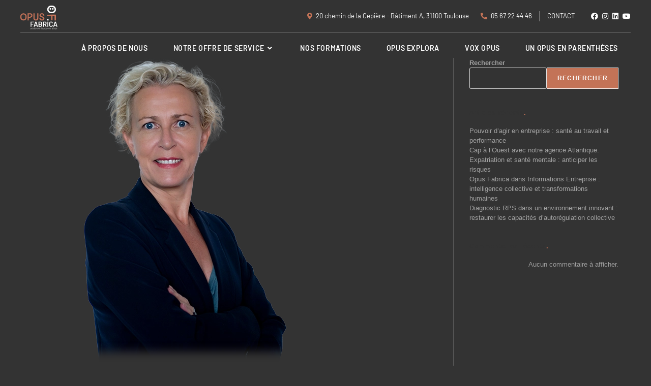

--- FILE ---
content_type: text/html; charset=UTF-8
request_url: https://opus-fabrica.fr/equipe/
body_size: 36997
content:
<!DOCTYPE html>
<html class="html" dir="ltr" lang="fr-FR" prefix="og: https://ogp.me/ns#">
<head><meta charset="UTF-8"><script>if(navigator.userAgent.match(/MSIE|Internet Explorer/i)||navigator.userAgent.match(/Trident\/7\..*?rv:11/i)){var href=document.location.href;if(!href.match(/[?&]nowprocket/)){if(href.indexOf("?")==-1){if(href.indexOf("#")==-1){document.location.href=href+"?nowprocket=1"}else{document.location.href=href.replace("#","?nowprocket=1#")}}else{if(href.indexOf("#")==-1){document.location.href=href+"&nowprocket=1"}else{document.location.href=href.replace("#","&nowprocket=1#")}}}}</script><script>(()=>{class RocketLazyLoadScripts{constructor(){this.v="1.2.6",this.triggerEvents=["keydown","mousedown","mousemove","touchmove","touchstart","touchend","wheel"],this.userEventHandler=this.t.bind(this),this.touchStartHandler=this.i.bind(this),this.touchMoveHandler=this.o.bind(this),this.touchEndHandler=this.h.bind(this),this.clickHandler=this.u.bind(this),this.interceptedClicks=[],this.interceptedClickListeners=[],this.l(this),window.addEventListener("pageshow",(t=>{this.persisted=t.persisted,this.everythingLoaded&&this.m()})),this.CSPIssue=sessionStorage.getItem("rocketCSPIssue"),document.addEventListener("securitypolicyviolation",(t=>{this.CSPIssue||"script-src-elem"!==t.violatedDirective||"data"!==t.blockedURI||(this.CSPIssue=!0,sessionStorage.setItem("rocketCSPIssue",!0))})),document.addEventListener("DOMContentLoaded",(()=>{this.k()})),this.delayedScripts={normal:[],async:[],defer:[]},this.trash=[],this.allJQueries=[]}p(t){document.hidden?t.t():(this.triggerEvents.forEach((e=>window.addEventListener(e,t.userEventHandler,{passive:!0}))),window.addEventListener("touchstart",t.touchStartHandler,{passive:!0}),window.addEventListener("mousedown",t.touchStartHandler),document.addEventListener("visibilitychange",t.userEventHandler))}_(){this.triggerEvents.forEach((t=>window.removeEventListener(t,this.userEventHandler,{passive:!0}))),document.removeEventListener("visibilitychange",this.userEventHandler)}i(t){"HTML"!==t.target.tagName&&(window.addEventListener("touchend",this.touchEndHandler),window.addEventListener("mouseup",this.touchEndHandler),window.addEventListener("touchmove",this.touchMoveHandler,{passive:!0}),window.addEventListener("mousemove",this.touchMoveHandler),t.target.addEventListener("click",this.clickHandler),this.L(t.target,!0),this.S(t.target,"onclick","rocket-onclick"),this.C())}o(t){window.removeEventListener("touchend",this.touchEndHandler),window.removeEventListener("mouseup",this.touchEndHandler),window.removeEventListener("touchmove",this.touchMoveHandler,{passive:!0}),window.removeEventListener("mousemove",this.touchMoveHandler),t.target.removeEventListener("click",this.clickHandler),this.L(t.target,!1),this.S(t.target,"rocket-onclick","onclick"),this.M()}h(){window.removeEventListener("touchend",this.touchEndHandler),window.removeEventListener("mouseup",this.touchEndHandler),window.removeEventListener("touchmove",this.touchMoveHandler,{passive:!0}),window.removeEventListener("mousemove",this.touchMoveHandler)}u(t){t.target.removeEventListener("click",this.clickHandler),this.L(t.target,!1),this.S(t.target,"rocket-onclick","onclick"),this.interceptedClicks.push(t),t.preventDefault(),t.stopPropagation(),t.stopImmediatePropagation(),this.M()}O(){window.removeEventListener("touchstart",this.touchStartHandler,{passive:!0}),window.removeEventListener("mousedown",this.touchStartHandler),this.interceptedClicks.forEach((t=>{t.target.dispatchEvent(new MouseEvent("click",{view:t.view,bubbles:!0,cancelable:!0}))}))}l(t){EventTarget.prototype.addEventListenerWPRocketBase=EventTarget.prototype.addEventListener,EventTarget.prototype.addEventListener=function(e,i,o){"click"!==e||t.windowLoaded||i===t.clickHandler||t.interceptedClickListeners.push({target:this,func:i,options:o}),(this||window).addEventListenerWPRocketBase(e,i,o)}}L(t,e){this.interceptedClickListeners.forEach((i=>{i.target===t&&(e?t.removeEventListener("click",i.func,i.options):t.addEventListener("click",i.func,i.options))})),t.parentNode!==document.documentElement&&this.L(t.parentNode,e)}D(){return new Promise((t=>{this.P?this.M=t:t()}))}C(){this.P=!0}M(){this.P=!1}S(t,e,i){t.hasAttribute&&t.hasAttribute(e)&&(event.target.setAttribute(i,event.target.getAttribute(e)),event.target.removeAttribute(e))}t(){this._(this),"loading"===document.readyState?document.addEventListener("DOMContentLoaded",this.R.bind(this)):this.R()}k(){let t=[];document.querySelectorAll("script[type=rocketlazyloadscript][data-rocket-src]").forEach((e=>{let i=e.getAttribute("data-rocket-src");if(i&&!i.startsWith("data:")){0===i.indexOf("//")&&(i=location.protocol+i);try{const o=new URL(i).origin;o!==location.origin&&t.push({src:o,crossOrigin:e.crossOrigin||"module"===e.getAttribute("data-rocket-type")})}catch(t){}}})),t=[...new Map(t.map((t=>[JSON.stringify(t),t]))).values()],this.T(t,"preconnect")}async R(){this.lastBreath=Date.now(),this.j(this),this.F(this),this.I(),this.W(),this.q(),await this.A(this.delayedScripts.normal),await this.A(this.delayedScripts.defer),await this.A(this.delayedScripts.async);try{await this.U(),await this.H(this),await this.J()}catch(t){console.error(t)}window.dispatchEvent(new Event("rocket-allScriptsLoaded")),this.everythingLoaded=!0,this.D().then((()=>{this.O()})),this.N()}W(){document.querySelectorAll("script[type=rocketlazyloadscript]").forEach((t=>{t.hasAttribute("data-rocket-src")?t.hasAttribute("async")&&!1!==t.async?this.delayedScripts.async.push(t):t.hasAttribute("defer")&&!1!==t.defer||"module"===t.getAttribute("data-rocket-type")?this.delayedScripts.defer.push(t):this.delayedScripts.normal.push(t):this.delayedScripts.normal.push(t)}))}async B(t){if(await this.G(),!0!==t.noModule||!("noModule"in HTMLScriptElement.prototype))return new Promise((e=>{let i;function o(){(i||t).setAttribute("data-rocket-status","executed"),e()}try{if(navigator.userAgent.indexOf("Firefox/")>0||""===navigator.vendor||this.CSPIssue)i=document.createElement("script"),[...t.attributes].forEach((t=>{let e=t.nodeName;"type"!==e&&("data-rocket-type"===e&&(e="type"),"data-rocket-src"===e&&(e="src"),i.setAttribute(e,t.nodeValue))})),t.text&&(i.text=t.text),i.hasAttribute("src")?(i.addEventListener("load",o),i.addEventListener("error",(function(){i.setAttribute("data-rocket-status","failed-network"),e()})),setTimeout((()=>{i.isConnected||e()}),1)):(i.text=t.text,o()),t.parentNode.replaceChild(i,t);else{const i=t.getAttribute("data-rocket-type"),s=t.getAttribute("data-rocket-src");i?(t.type=i,t.removeAttribute("data-rocket-type")):t.removeAttribute("type"),t.addEventListener("load",o),t.addEventListener("error",(i=>{this.CSPIssue&&i.target.src.startsWith("data:")?(console.log("WPRocket: data-uri blocked by CSP -> fallback"),t.removeAttribute("src"),this.B(t).then(e)):(t.setAttribute("data-rocket-status","failed-network"),e())})),s?(t.removeAttribute("data-rocket-src"),t.src=s):t.src="data:text/javascript;base64,"+window.btoa(unescape(encodeURIComponent(t.text)))}}catch(i){t.setAttribute("data-rocket-status","failed-transform"),e()}}));t.setAttribute("data-rocket-status","skipped")}async A(t){const e=t.shift();return e&&e.isConnected?(await this.B(e),this.A(t)):Promise.resolve()}q(){this.T([...this.delayedScripts.normal,...this.delayedScripts.defer,...this.delayedScripts.async],"preload")}T(t,e){var i=document.createDocumentFragment();t.forEach((t=>{const o=t.getAttribute&&t.getAttribute("data-rocket-src")||t.src;if(o&&!o.startsWith("data:")){const s=document.createElement("link");s.href=o,s.rel=e,"preconnect"!==e&&(s.as="script"),t.getAttribute&&"module"===t.getAttribute("data-rocket-type")&&(s.crossOrigin=!0),t.crossOrigin&&(s.crossOrigin=t.crossOrigin),t.integrity&&(s.integrity=t.integrity),i.appendChild(s),this.trash.push(s)}})),document.head.appendChild(i)}j(t){let e={};function i(i,o){return e[o].eventsToRewrite.indexOf(i)>=0&&!t.everythingLoaded?"rocket-"+i:i}function o(t,o){!function(t){e[t]||(e[t]={originalFunctions:{add:t.addEventListener,remove:t.removeEventListener},eventsToRewrite:[]},t.addEventListener=function(){arguments[0]=i(arguments[0],t),e[t].originalFunctions.add.apply(t,arguments)},t.removeEventListener=function(){arguments[0]=i(arguments[0],t),e[t].originalFunctions.remove.apply(t,arguments)})}(t),e[t].eventsToRewrite.push(o)}function s(e,i){let o=e[i];e[i]=null,Object.defineProperty(e,i,{get:()=>o||function(){},set(s){t.everythingLoaded?o=s:e["rocket"+i]=o=s}})}o(document,"DOMContentLoaded"),o(window,"DOMContentLoaded"),o(window,"load"),o(window,"pageshow"),o(document,"readystatechange"),s(document,"onreadystatechange"),s(window,"onload"),s(window,"onpageshow");try{Object.defineProperty(document,"readyState",{get:()=>t.rocketReadyState,set(e){t.rocketReadyState=e},configurable:!0}),document.readyState="loading"}catch(t){console.log("WPRocket DJE readyState conflict, bypassing")}}F(t){let e;function i(e){return t.everythingLoaded?e:e.split(" ").map((t=>"load"===t||0===t.indexOf("load.")?"rocket-jquery-load":t)).join(" ")}function o(o){function s(t){const e=o.fn[t];o.fn[t]=o.fn.init.prototype[t]=function(){return this[0]===window&&("string"==typeof arguments[0]||arguments[0]instanceof String?arguments[0]=i(arguments[0]):"object"==typeof arguments[0]&&Object.keys(arguments[0]).forEach((t=>{const e=arguments[0][t];delete arguments[0][t],arguments[0][i(t)]=e}))),e.apply(this,arguments),this}}o&&o.fn&&!t.allJQueries.includes(o)&&(o.fn.ready=o.fn.init.prototype.ready=function(e){return t.domReadyFired?e.bind(document)(o):document.addEventListener("rocket-DOMContentLoaded",(()=>e.bind(document)(o))),o([])},s("on"),s("one"),t.allJQueries.push(o)),e=o}o(window.jQuery),Object.defineProperty(window,"jQuery",{get:()=>e,set(t){o(t)}})}async H(t){const e=document.querySelector("script[data-webpack]");e&&(await async function(){return new Promise((t=>{e.addEventListener("load",t),e.addEventListener("error",t)}))}(),await t.K(),await t.H(t))}async U(){this.domReadyFired=!0;try{document.readyState="interactive"}catch(t){}await this.G(),document.dispatchEvent(new Event("rocket-readystatechange")),await this.G(),document.rocketonreadystatechange&&document.rocketonreadystatechange(),await this.G(),document.dispatchEvent(new Event("rocket-DOMContentLoaded")),await this.G(),window.dispatchEvent(new Event("rocket-DOMContentLoaded"))}async J(){try{document.readyState="complete"}catch(t){}await this.G(),document.dispatchEvent(new Event("rocket-readystatechange")),await this.G(),document.rocketonreadystatechange&&document.rocketonreadystatechange(),await this.G(),window.dispatchEvent(new Event("rocket-load")),await this.G(),window.rocketonload&&window.rocketonload(),await this.G(),this.allJQueries.forEach((t=>t(window).trigger("rocket-jquery-load"))),await this.G();const t=new Event("rocket-pageshow");t.persisted=this.persisted,window.dispatchEvent(t),await this.G(),window.rocketonpageshow&&window.rocketonpageshow({persisted:this.persisted}),this.windowLoaded=!0}m(){document.onreadystatechange&&document.onreadystatechange(),window.onload&&window.onload(),window.onpageshow&&window.onpageshow({persisted:this.persisted})}I(){const t=new Map;document.write=document.writeln=function(e){const i=document.currentScript;i||console.error("WPRocket unable to document.write this: "+e);const o=document.createRange(),s=i.parentElement;let n=t.get(i);void 0===n&&(n=i.nextSibling,t.set(i,n));const c=document.createDocumentFragment();o.setStart(c,0),c.appendChild(o.createContextualFragment(e)),s.insertBefore(c,n)}}async G(){Date.now()-this.lastBreath>45&&(await this.K(),this.lastBreath=Date.now())}async K(){return document.hidden?new Promise((t=>setTimeout(t))):new Promise((t=>requestAnimationFrame(t)))}N(){this.trash.forEach((t=>t.remove()))}static run(){const t=new RocketLazyLoadScripts;t.p(t)}}RocketLazyLoadScripts.run()})();</script>
	
	<link rel="profile" href="https://gmpg.org/xfn/11">

	<!-- Inclusion de jQuery via le CDN de Google -->
	<script type="rocketlazyloadscript" data-minify="1" data-rocket-src="https://opus-fabrica.fr/wp-content/cache/min/1/ajax/libs/jquery/3.4.1/jquery.min.js?ver=1752062378" data-rocket-defer defer></script>

	<!-- Appel de mes propres scripts -->
	<script type="rocketlazyloadscript" data-minify="1" data-rocket-src="https://opus-fabrica.fr/wp-content/cache/min/1/wp-content/themes/oceanwp-child-opus-fabrica/js/custom-script.js?ver=1752062378" data-rocket-defer defer></script>


	<title>Équipe - Opus Fabrica</title>
	<style>img:is([sizes="auto" i], [sizes^="auto," i]) { contain-intrinsic-size: 3000px 1500px }</style>
	
		<!-- All in One SEO Pro 4.7.0 - aioseo.com -->
		<meta name="robots" content="max-image-preview:large" />
		<link rel="canonical" href="https://opus-fabrica.fr/equipe/" />
		<link rel="next" href="https://opus-fabrica.fr/equipe/page/2/" />
		<meta name="generator" content="All in One SEO Pro (AIOSEO) 4.7.0" />
		<meta property="og:locale" content="fr_FR" />
		<meta property="og:site_name" content="Opus Fabrica - Se donner le pouvoir d’agir." />
		<meta property="og:type" content="website" />
		<meta property="og:title" content="Équipe - Opus Fabrica" />
		<meta property="og:url" content="https://opus-fabrica.fr/equipe/" />
		<meta property="og:image" content="https://opus-fabrica.fr/wp-content/uploads/2022/07/opus-fabrica-favicon.png" />
		<meta property="og:image:secure_url" content="https://opus-fabrica.fr/wp-content/uploads/2022/07/opus-fabrica-favicon.png" />
		<meta property="og:image:width" content="512" />
		<meta property="og:image:height" content="512" />
		<meta name="twitter:card" content="summary_large_image" />
		<meta name="twitter:title" content="Équipe - Opus Fabrica" />
		<meta name="twitter:image" content="https://opus-fabrica.fr/wp-content/uploads/2022/07/opus-fabrica-favicon.png" />
		<script type="application/ld+json" class="aioseo-schema">
			{"@context":"https:\/\/schema.org","@graph":[{"@type":"BreadcrumbList","@id":"https:\/\/opus-fabrica.fr\/equipe\/#breadcrumblist","itemListElement":[{"@type":"ListItem","@id":"https:\/\/opus-fabrica.fr\/#listItem","position":1,"name":"Domicile","item":"https:\/\/opus-fabrica.fr\/","nextItem":"https:\/\/opus-fabrica.fr\/equipe\/#listItem"},{"@type":"ListItem","@id":"https:\/\/opus-fabrica.fr\/equipe\/#listItem","position":2,"name":"\u00c9quipe","previousItem":"https:\/\/opus-fabrica.fr\/#listItem"}]},{"@type":"CollectionPage","@id":"https:\/\/opus-fabrica.fr\/equipe\/#collectionpage","url":"https:\/\/opus-fabrica.fr\/equipe\/","name":"\u00c9quipe - Opus Fabrica","inLanguage":"fr-FR","isPartOf":{"@id":"https:\/\/opus-fabrica.fr\/#website"},"breadcrumb":{"@id":"https:\/\/opus-fabrica.fr\/equipe\/#breadcrumblist"}},{"@type":"Organization","@id":"https:\/\/opus-fabrica.fr\/#organization","name":"Opus Fabrica","url":"https:\/\/opus-fabrica.fr\/","logo":{"@type":"ImageObject","url":"https:\/\/opus-fabrica.fr\/wp-content\/uploads\/2022\/07\/opus-fabrica-favicon.png","@id":"https:\/\/opus-fabrica.fr\/equipe\/#organizationLogo","width":512,"height":512},"image":{"@id":"https:\/\/opus-fabrica.fr\/equipe\/#organizationLogo"},"sameAs":["https:\/\/fr-fr.facebook.com\/people\/Opus-Fabrica-nouvelle-marque-de-LA-Conseils-Artoris\/100063499635783\/","https:\/\/www.instagram.com\/opusfabrica\/?hl=fr","https:\/\/www.youtube.com\/@OPUSFABRICATV","https:\/\/fr.linkedin.com\/company\/opusfabrica?original_referer=httpswww.google.com"]},{"@type":"WebSite","@id":"https:\/\/opus-fabrica.fr\/#website","url":"https:\/\/opus-fabrica.fr\/","name":"Opus Fabrica","description":"Se donner le pouvoir d\u2019agir.","inLanguage":"fr-FR","publisher":{"@id":"https:\/\/opus-fabrica.fr\/#organization"}}]}
		</script>
		<!-- All in One SEO Pro -->

<meta name="viewport" content="width=device-width, initial-scale=1"><link rel='dns-prefetch' href='//www.googletagmanager.com' />
<link rel='dns-prefetch' href='//use.typekit.net' />
<link rel='dns-prefetch' href='//fonts.googleapis.com' />
<link rel="alternate" type="application/rss+xml" title="Opus Fabrica &raquo; Flux" href="https://opus-fabrica.fr/feed/" />
<link rel="alternate" type="application/rss+xml" title="Opus Fabrica &raquo; Flux des commentaires" href="https://opus-fabrica.fr/comments/feed/" />
<link rel="alternate" type="application/rss+xml" title="Opus Fabrica &raquo; Flux pour Équipe" href="https://opus-fabrica.fr/equipe/feed/" />
<script type="rocketlazyloadscript">
window._wpemojiSettings = {"baseUrl":"https:\/\/s.w.org\/images\/core\/emoji\/15.0.3\/72x72\/","ext":".png","svgUrl":"https:\/\/s.w.org\/images\/core\/emoji\/15.0.3\/svg\/","svgExt":".svg","source":{"concatemoji":"https:\/\/opus-fabrica.fr\/wp-includes\/js\/wp-emoji-release.min.js?ver=257ebedd6a4b6ccbbfbe5839e0a69ec5"}};
/*! This file is auto-generated */
!function(i,n){var o,s,e;function c(e){try{var t={supportTests:e,timestamp:(new Date).valueOf()};sessionStorage.setItem(o,JSON.stringify(t))}catch(e){}}function p(e,t,n){e.clearRect(0,0,e.canvas.width,e.canvas.height),e.fillText(t,0,0);var t=new Uint32Array(e.getImageData(0,0,e.canvas.width,e.canvas.height).data),r=(e.clearRect(0,0,e.canvas.width,e.canvas.height),e.fillText(n,0,0),new Uint32Array(e.getImageData(0,0,e.canvas.width,e.canvas.height).data));return t.every(function(e,t){return e===r[t]})}function u(e,t,n){switch(t){case"flag":return n(e,"\ud83c\udff3\ufe0f\u200d\u26a7\ufe0f","\ud83c\udff3\ufe0f\u200b\u26a7\ufe0f")?!1:!n(e,"\ud83c\uddfa\ud83c\uddf3","\ud83c\uddfa\u200b\ud83c\uddf3")&&!n(e,"\ud83c\udff4\udb40\udc67\udb40\udc62\udb40\udc65\udb40\udc6e\udb40\udc67\udb40\udc7f","\ud83c\udff4\u200b\udb40\udc67\u200b\udb40\udc62\u200b\udb40\udc65\u200b\udb40\udc6e\u200b\udb40\udc67\u200b\udb40\udc7f");case"emoji":return!n(e,"\ud83d\udc26\u200d\u2b1b","\ud83d\udc26\u200b\u2b1b")}return!1}function f(e,t,n){var r="undefined"!=typeof WorkerGlobalScope&&self instanceof WorkerGlobalScope?new OffscreenCanvas(300,150):i.createElement("canvas"),a=r.getContext("2d",{willReadFrequently:!0}),o=(a.textBaseline="top",a.font="600 32px Arial",{});return e.forEach(function(e){o[e]=t(a,e,n)}),o}function t(e){var t=i.createElement("script");t.src=e,t.defer=!0,i.head.appendChild(t)}"undefined"!=typeof Promise&&(o="wpEmojiSettingsSupports",s=["flag","emoji"],n.supports={everything:!0,everythingExceptFlag:!0},e=new Promise(function(e){i.addEventListener("DOMContentLoaded",e,{once:!0})}),new Promise(function(t){var n=function(){try{var e=JSON.parse(sessionStorage.getItem(o));if("object"==typeof e&&"number"==typeof e.timestamp&&(new Date).valueOf()<e.timestamp+604800&&"object"==typeof e.supportTests)return e.supportTests}catch(e){}return null}();if(!n){if("undefined"!=typeof Worker&&"undefined"!=typeof OffscreenCanvas&&"undefined"!=typeof URL&&URL.createObjectURL&&"undefined"!=typeof Blob)try{var e="postMessage("+f.toString()+"("+[JSON.stringify(s),u.toString(),p.toString()].join(",")+"));",r=new Blob([e],{type:"text/javascript"}),a=new Worker(URL.createObjectURL(r),{name:"wpTestEmojiSupports"});return void(a.onmessage=function(e){c(n=e.data),a.terminate(),t(n)})}catch(e){}c(n=f(s,u,p))}t(n)}).then(function(e){for(var t in e)n.supports[t]=e[t],n.supports.everything=n.supports.everything&&n.supports[t],"flag"!==t&&(n.supports.everythingExceptFlag=n.supports.everythingExceptFlag&&n.supports[t]);n.supports.everythingExceptFlag=n.supports.everythingExceptFlag&&!n.supports.flag,n.DOMReady=!1,n.readyCallback=function(){n.DOMReady=!0}}).then(function(){return e}).then(function(){var e;n.supports.everything||(n.readyCallback(),(e=n.source||{}).concatemoji?t(e.concatemoji):e.wpemoji&&e.twemoji&&(t(e.twemoji),t(e.wpemoji)))}))}((window,document),window._wpemojiSettings);
</script>
<link data-minify="1" rel='stylesheet' id='dce-dynamic-visibility-style-css' href='https://opus-fabrica.fr/wp-content/cache/min/1/wp-content/plugins/dynamic-visibility-for-elementor/assets/css/dynamic-visibility.css?ver=1769724915' media='all' />
<style id='wp-emoji-styles-inline-css'>

	img.wp-smiley, img.emoji {
		display: inline !important;
		border: none !important;
		box-shadow: none !important;
		height: 1em !important;
		width: 1em !important;
		margin: 0 0.07em !important;
		vertical-align: -0.1em !important;
		background: none !important;
		padding: 0 !important;
	}
</style>
<link rel='stylesheet' id='wp-block-library-css' href='https://opus-fabrica.fr/wp-includes/css/dist/block-library/style.min.css?ver=257ebedd6a4b6ccbbfbe5839e0a69ec5' media='all' />
<style id='wp-block-library-theme-inline-css'>
.wp-block-audio :where(figcaption){color:#555;font-size:13px;text-align:center}.is-dark-theme .wp-block-audio :where(figcaption){color:#ffffffa6}.wp-block-audio{margin:0 0 1em}.wp-block-code{border:1px solid #ccc;border-radius:4px;font-family:Menlo,Consolas,monaco,monospace;padding:.8em 1em}.wp-block-embed :where(figcaption){color:#555;font-size:13px;text-align:center}.is-dark-theme .wp-block-embed :where(figcaption){color:#ffffffa6}.wp-block-embed{margin:0 0 1em}.blocks-gallery-caption{color:#555;font-size:13px;text-align:center}.is-dark-theme .blocks-gallery-caption{color:#ffffffa6}:root :where(.wp-block-image figcaption){color:#555;font-size:13px;text-align:center}.is-dark-theme :root :where(.wp-block-image figcaption){color:#ffffffa6}.wp-block-image{margin:0 0 1em}.wp-block-pullquote{border-bottom:4px solid;border-top:4px solid;color:currentColor;margin-bottom:1.75em}.wp-block-pullquote cite,.wp-block-pullquote footer,.wp-block-pullquote__citation{color:currentColor;font-size:.8125em;font-style:normal;text-transform:uppercase}.wp-block-quote{border-left:.25em solid;margin:0 0 1.75em;padding-left:1em}.wp-block-quote cite,.wp-block-quote footer{color:currentColor;font-size:.8125em;font-style:normal;position:relative}.wp-block-quote:where(.has-text-align-right){border-left:none;border-right:.25em solid;padding-left:0;padding-right:1em}.wp-block-quote:where(.has-text-align-center){border:none;padding-left:0}.wp-block-quote.is-large,.wp-block-quote.is-style-large,.wp-block-quote:where(.is-style-plain){border:none}.wp-block-search .wp-block-search__label{font-weight:700}.wp-block-search__button{border:1px solid #ccc;padding:.375em .625em}:where(.wp-block-group.has-background){padding:1.25em 2.375em}.wp-block-separator.has-css-opacity{opacity:.4}.wp-block-separator{border:none;border-bottom:2px solid;margin-left:auto;margin-right:auto}.wp-block-separator.has-alpha-channel-opacity{opacity:1}.wp-block-separator:not(.is-style-wide):not(.is-style-dots){width:100px}.wp-block-separator.has-background:not(.is-style-dots){border-bottom:none;height:1px}.wp-block-separator.has-background:not(.is-style-wide):not(.is-style-dots){height:2px}.wp-block-table{margin:0 0 1em}.wp-block-table td,.wp-block-table th{word-break:normal}.wp-block-table :where(figcaption){color:#555;font-size:13px;text-align:center}.is-dark-theme .wp-block-table :where(figcaption){color:#ffffffa6}.wp-block-video :where(figcaption){color:#555;font-size:13px;text-align:center}.is-dark-theme .wp-block-video :where(figcaption){color:#ffffffa6}.wp-block-video{margin:0 0 1em}:root :where(.wp-block-template-part.has-background){margin-bottom:0;margin-top:0;padding:1.25em 2.375em}
</style>
<link data-minify="1" rel='stylesheet' id='jet-engine-frontend-css' href='https://opus-fabrica.fr/wp-content/cache/min/1/wp-content/plugins/jet-engine/assets/css/frontend.css?ver=1769724915' media='all' />
<style id='classic-theme-styles-inline-css'>
/*! This file is auto-generated */
.wp-block-button__link{color:#fff;background-color:#32373c;border-radius:9999px;box-shadow:none;text-decoration:none;padding:calc(.667em + 2px) calc(1.333em + 2px);font-size:1.125em}.wp-block-file__button{background:#32373c;color:#fff;text-decoration:none}
</style>
<style id='global-styles-inline-css'>
:root{--wp--preset--aspect-ratio--square: 1;--wp--preset--aspect-ratio--4-3: 4/3;--wp--preset--aspect-ratio--3-4: 3/4;--wp--preset--aspect-ratio--3-2: 3/2;--wp--preset--aspect-ratio--2-3: 2/3;--wp--preset--aspect-ratio--16-9: 16/9;--wp--preset--aspect-ratio--9-16: 9/16;--wp--preset--color--black: #000000;--wp--preset--color--cyan-bluish-gray: #abb8c3;--wp--preset--color--white: #ffffff;--wp--preset--color--pale-pink: #f78da7;--wp--preset--color--vivid-red: #cf2e2e;--wp--preset--color--luminous-vivid-orange: #ff6900;--wp--preset--color--luminous-vivid-amber: #fcb900;--wp--preset--color--light-green-cyan: #7bdcb5;--wp--preset--color--vivid-green-cyan: #00d084;--wp--preset--color--pale-cyan-blue: #8ed1fc;--wp--preset--color--vivid-cyan-blue: #0693e3;--wp--preset--color--vivid-purple: #9b51e0;--wp--preset--gradient--vivid-cyan-blue-to-vivid-purple: linear-gradient(135deg,rgba(6,147,227,1) 0%,rgb(155,81,224) 100%);--wp--preset--gradient--light-green-cyan-to-vivid-green-cyan: linear-gradient(135deg,rgb(122,220,180) 0%,rgb(0,208,130) 100%);--wp--preset--gradient--luminous-vivid-amber-to-luminous-vivid-orange: linear-gradient(135deg,rgba(252,185,0,1) 0%,rgba(255,105,0,1) 100%);--wp--preset--gradient--luminous-vivid-orange-to-vivid-red: linear-gradient(135deg,rgba(255,105,0,1) 0%,rgb(207,46,46) 100%);--wp--preset--gradient--very-light-gray-to-cyan-bluish-gray: linear-gradient(135deg,rgb(238,238,238) 0%,rgb(169,184,195) 100%);--wp--preset--gradient--cool-to-warm-spectrum: linear-gradient(135deg,rgb(74,234,220) 0%,rgb(151,120,209) 20%,rgb(207,42,186) 40%,rgb(238,44,130) 60%,rgb(251,105,98) 80%,rgb(254,248,76) 100%);--wp--preset--gradient--blush-light-purple: linear-gradient(135deg,rgb(255,206,236) 0%,rgb(152,150,240) 100%);--wp--preset--gradient--blush-bordeaux: linear-gradient(135deg,rgb(254,205,165) 0%,rgb(254,45,45) 50%,rgb(107,0,62) 100%);--wp--preset--gradient--luminous-dusk: linear-gradient(135deg,rgb(255,203,112) 0%,rgb(199,81,192) 50%,rgb(65,88,208) 100%);--wp--preset--gradient--pale-ocean: linear-gradient(135deg,rgb(255,245,203) 0%,rgb(182,227,212) 50%,rgb(51,167,181) 100%);--wp--preset--gradient--electric-grass: linear-gradient(135deg,rgb(202,248,128) 0%,rgb(113,206,126) 100%);--wp--preset--gradient--midnight: linear-gradient(135deg,rgb(2,3,129) 0%,rgb(40,116,252) 100%);--wp--preset--font-size--small: 13px;--wp--preset--font-size--medium: 20px;--wp--preset--font-size--large: 36px;--wp--preset--font-size--x-large: 42px;--wp--preset--spacing--20: 0.44rem;--wp--preset--spacing--30: 0.67rem;--wp--preset--spacing--40: 1rem;--wp--preset--spacing--50: 1.5rem;--wp--preset--spacing--60: 2.25rem;--wp--preset--spacing--70: 3.38rem;--wp--preset--spacing--80: 5.06rem;--wp--preset--shadow--natural: 6px 6px 9px rgba(0, 0, 0, 0.2);--wp--preset--shadow--deep: 12px 12px 50px rgba(0, 0, 0, 0.4);--wp--preset--shadow--sharp: 6px 6px 0px rgba(0, 0, 0, 0.2);--wp--preset--shadow--outlined: 6px 6px 0px -3px rgba(255, 255, 255, 1), 6px 6px rgba(0, 0, 0, 1);--wp--preset--shadow--crisp: 6px 6px 0px rgba(0, 0, 0, 1);}:where(.is-layout-flex){gap: 0.5em;}:where(.is-layout-grid){gap: 0.5em;}body .is-layout-flex{display: flex;}.is-layout-flex{flex-wrap: wrap;align-items: center;}.is-layout-flex > :is(*, div){margin: 0;}body .is-layout-grid{display: grid;}.is-layout-grid > :is(*, div){margin: 0;}:where(.wp-block-columns.is-layout-flex){gap: 2em;}:where(.wp-block-columns.is-layout-grid){gap: 2em;}:where(.wp-block-post-template.is-layout-flex){gap: 1.25em;}:where(.wp-block-post-template.is-layout-grid){gap: 1.25em;}.has-black-color{color: var(--wp--preset--color--black) !important;}.has-cyan-bluish-gray-color{color: var(--wp--preset--color--cyan-bluish-gray) !important;}.has-white-color{color: var(--wp--preset--color--white) !important;}.has-pale-pink-color{color: var(--wp--preset--color--pale-pink) !important;}.has-vivid-red-color{color: var(--wp--preset--color--vivid-red) !important;}.has-luminous-vivid-orange-color{color: var(--wp--preset--color--luminous-vivid-orange) !important;}.has-luminous-vivid-amber-color{color: var(--wp--preset--color--luminous-vivid-amber) !important;}.has-light-green-cyan-color{color: var(--wp--preset--color--light-green-cyan) !important;}.has-vivid-green-cyan-color{color: var(--wp--preset--color--vivid-green-cyan) !important;}.has-pale-cyan-blue-color{color: var(--wp--preset--color--pale-cyan-blue) !important;}.has-vivid-cyan-blue-color{color: var(--wp--preset--color--vivid-cyan-blue) !important;}.has-vivid-purple-color{color: var(--wp--preset--color--vivid-purple) !important;}.has-black-background-color{background-color: var(--wp--preset--color--black) !important;}.has-cyan-bluish-gray-background-color{background-color: var(--wp--preset--color--cyan-bluish-gray) !important;}.has-white-background-color{background-color: var(--wp--preset--color--white) !important;}.has-pale-pink-background-color{background-color: var(--wp--preset--color--pale-pink) !important;}.has-vivid-red-background-color{background-color: var(--wp--preset--color--vivid-red) !important;}.has-luminous-vivid-orange-background-color{background-color: var(--wp--preset--color--luminous-vivid-orange) !important;}.has-luminous-vivid-amber-background-color{background-color: var(--wp--preset--color--luminous-vivid-amber) !important;}.has-light-green-cyan-background-color{background-color: var(--wp--preset--color--light-green-cyan) !important;}.has-vivid-green-cyan-background-color{background-color: var(--wp--preset--color--vivid-green-cyan) !important;}.has-pale-cyan-blue-background-color{background-color: var(--wp--preset--color--pale-cyan-blue) !important;}.has-vivid-cyan-blue-background-color{background-color: var(--wp--preset--color--vivid-cyan-blue) !important;}.has-vivid-purple-background-color{background-color: var(--wp--preset--color--vivid-purple) !important;}.has-black-border-color{border-color: var(--wp--preset--color--black) !important;}.has-cyan-bluish-gray-border-color{border-color: var(--wp--preset--color--cyan-bluish-gray) !important;}.has-white-border-color{border-color: var(--wp--preset--color--white) !important;}.has-pale-pink-border-color{border-color: var(--wp--preset--color--pale-pink) !important;}.has-vivid-red-border-color{border-color: var(--wp--preset--color--vivid-red) !important;}.has-luminous-vivid-orange-border-color{border-color: var(--wp--preset--color--luminous-vivid-orange) !important;}.has-luminous-vivid-amber-border-color{border-color: var(--wp--preset--color--luminous-vivid-amber) !important;}.has-light-green-cyan-border-color{border-color: var(--wp--preset--color--light-green-cyan) !important;}.has-vivid-green-cyan-border-color{border-color: var(--wp--preset--color--vivid-green-cyan) !important;}.has-pale-cyan-blue-border-color{border-color: var(--wp--preset--color--pale-cyan-blue) !important;}.has-vivid-cyan-blue-border-color{border-color: var(--wp--preset--color--vivid-cyan-blue) !important;}.has-vivid-purple-border-color{border-color: var(--wp--preset--color--vivid-purple) !important;}.has-vivid-cyan-blue-to-vivid-purple-gradient-background{background: var(--wp--preset--gradient--vivid-cyan-blue-to-vivid-purple) !important;}.has-light-green-cyan-to-vivid-green-cyan-gradient-background{background: var(--wp--preset--gradient--light-green-cyan-to-vivid-green-cyan) !important;}.has-luminous-vivid-amber-to-luminous-vivid-orange-gradient-background{background: var(--wp--preset--gradient--luminous-vivid-amber-to-luminous-vivid-orange) !important;}.has-luminous-vivid-orange-to-vivid-red-gradient-background{background: var(--wp--preset--gradient--luminous-vivid-orange-to-vivid-red) !important;}.has-very-light-gray-to-cyan-bluish-gray-gradient-background{background: var(--wp--preset--gradient--very-light-gray-to-cyan-bluish-gray) !important;}.has-cool-to-warm-spectrum-gradient-background{background: var(--wp--preset--gradient--cool-to-warm-spectrum) !important;}.has-blush-light-purple-gradient-background{background: var(--wp--preset--gradient--blush-light-purple) !important;}.has-blush-bordeaux-gradient-background{background: var(--wp--preset--gradient--blush-bordeaux) !important;}.has-luminous-dusk-gradient-background{background: var(--wp--preset--gradient--luminous-dusk) !important;}.has-pale-ocean-gradient-background{background: var(--wp--preset--gradient--pale-ocean) !important;}.has-electric-grass-gradient-background{background: var(--wp--preset--gradient--electric-grass) !important;}.has-midnight-gradient-background{background: var(--wp--preset--gradient--midnight) !important;}.has-small-font-size{font-size: var(--wp--preset--font-size--small) !important;}.has-medium-font-size{font-size: var(--wp--preset--font-size--medium) !important;}.has-large-font-size{font-size: var(--wp--preset--font-size--large) !important;}.has-x-large-font-size{font-size: var(--wp--preset--font-size--x-large) !important;}
:where(.wp-block-post-template.is-layout-flex){gap: 1.25em;}:where(.wp-block-post-template.is-layout-grid){gap: 1.25em;}
:where(.wp-block-columns.is-layout-flex){gap: 2em;}:where(.wp-block-columns.is-layout-grid){gap: 2em;}
:root :where(.wp-block-pullquote){font-size: 1.5em;line-height: 1.6;}
</style>
<link data-minify="1" rel='stylesheet' id='custom-typekit-css-css' href='https://opus-fabrica.fr/wp-content/cache/min/1/qyz8vzm.css?ver=1769724916' media='all' />
<link rel='stylesheet' id='oceanwp-style-css' href='https://opus-fabrica.fr/wp-content/themes/oceanwp/assets/css/style.min.css?ver=1.0' media='all' />
<link data-minify="1" rel='stylesheet' id='child-style-css' href='https://opus-fabrica.fr/wp-content/cache/background-css/opus-fabrica.fr/wp-content/cache/min/1/wp-content/themes/oceanwp-child-opus-fabrica/style.css?ver=1769724916&wpr_t=1769729512' media='all' />
<link data-minify="1" rel='stylesheet' id='font-awesome-css' href='https://opus-fabrica.fr/wp-content/cache/min/1/wp-content/themes/oceanwp/assets/fonts/fontawesome/css/all.min.css?ver=1769724916' media='all' />
<link data-minify="1" rel='stylesheet' id='simple-line-icons-css' href='https://opus-fabrica.fr/wp-content/cache/min/1/wp-content/themes/oceanwp/assets/css/third/simple-line-icons.min.css?ver=1769724916' media='all' />
<link rel='stylesheet' id='oceanwp-google-font-barlow-css' href='//fonts.googleapis.com/css?family=Barlow%3A100%2C200%2C300%2C400%2C500%2C600%2C700%2C800%2C900%2C100i%2C200i%2C300i%2C400i%2C500i%2C600i%2C700i%2C800i%2C900i&#038;subset=latin&#038;display=swap&#038;ver=257ebedd6a4b6ccbbfbe5839e0a69ec5' media='all' />
<link rel='stylesheet' id='elementor-frontend-css' href='https://opus-fabrica.fr/wp-content/plugins/elementor/assets/css/frontend.min.css?ver=3.34.4' media='all' />
<link rel='stylesheet' id='widget-heading-css' href='https://opus-fabrica.fr/wp-content/plugins/elementor/assets/css/widget-heading.min.css?ver=3.34.4' media='all' />
<link rel='stylesheet' id='widget-divider-css' href='https://opus-fabrica.fr/wp-content/plugins/elementor/assets/css/widget-divider.min.css?ver=3.34.4' media='all' />
<link rel='stylesheet' id='e-animation-fadeInUp-css' href='https://opus-fabrica.fr/wp-content/plugins/elementor/assets/lib/animations/styles/fadeInUp.min.css?ver=3.34.4' media='all' />
<link rel='stylesheet' id='widget-image-css' href='https://opus-fabrica.fr/wp-content/plugins/elementor/assets/css/widget-image.min.css?ver=3.34.4' media='all' />
<link rel='stylesheet' id='widget-icon-box-css' href='https://opus-fabrica.fr/wp-content/plugins/elementor/assets/css/widget-icon-box.min.css?ver=3.34.4' media='all' />
<link rel='stylesheet' id='widget-nav-menu-css' href='https://opus-fabrica.fr/wp-content/plugins/elementor-pro/assets/css/widget-nav-menu.min.css?ver=3.27.3' media='all' />
<link rel='stylesheet' id='widget-social-icons-css' href='https://opus-fabrica.fr/wp-content/plugins/elementor/assets/css/widget-social-icons.min.css?ver=3.34.4' media='all' />
<link rel='stylesheet' id='e-apple-webkit-css' href='https://opus-fabrica.fr/wp-content/plugins/elementor/assets/css/conditionals/apple-webkit.min.css?ver=3.34.4' media='all' />
<link data-minify="1" rel='stylesheet' id='elementor-icons-css' href='https://opus-fabrica.fr/wp-content/cache/min/1/wp-content/plugins/elementor/assets/lib/eicons/css/elementor-icons.min.css?ver=1769724916' media='all' />
<link rel='stylesheet' id='elementor-post-7-css' href='https://opus-fabrica.fr/wp-content/uploads/elementor/css/post-7.css?ver=1769724693' media='all' />
<link data-minify="1" rel='stylesheet' id='jet-tabs-frontend-css' href='https://opus-fabrica.fr/wp-content/cache/background-css/opus-fabrica.fr/wp-content/cache/min/1/wp-content/plugins/jet-tabs/assets/css/jet-tabs-frontend.css?ver=1769724916&wpr_t=1769729512' media='all' />
<link rel='stylesheet' id='elementor-post-361-css' href='https://opus-fabrica.fr/wp-content/cache/background-css/opus-fabrica.fr/wp-content/uploads/elementor/css/post-361.css?ver=1769724693&wpr_t=1769729512' media='all' />
<link data-minify="1" rel='stylesheet' id='moove_gdpr_frontend-css' href='https://opus-fabrica.fr/wp-content/cache/min/1/wp-content/plugins/gdpr-cookie-compliance/dist/styles/gdpr-main.css?ver=1769724916' media='all' />
<style id='moove_gdpr_frontend-inline-css'>
#moove_gdpr_cookie_modal,#moove_gdpr_cookie_info_bar,.gdpr_cookie_settings_shortcode_content{font-family:&#039;Nunito&#039;,sans-serif}#moove_gdpr_save_popup_settings_button{background-color:#373737;color:#fff}#moove_gdpr_save_popup_settings_button:hover{background-color:#000}#moove_gdpr_cookie_info_bar .moove-gdpr-info-bar-container .moove-gdpr-info-bar-content a.mgbutton,#moove_gdpr_cookie_info_bar .moove-gdpr-info-bar-container .moove-gdpr-info-bar-content button.mgbutton{background-color:#a05a42}#moove_gdpr_cookie_modal .moove-gdpr-modal-content .moove-gdpr-modal-footer-content .moove-gdpr-button-holder a.mgbutton,#moove_gdpr_cookie_modal .moove-gdpr-modal-content .moove-gdpr-modal-footer-content .moove-gdpr-button-holder button.mgbutton,.gdpr_cookie_settings_shortcode_content .gdpr-shr-button.button-green{background-color:#a05a42;border-color:#a05a42}#moove_gdpr_cookie_modal .moove-gdpr-modal-content .moove-gdpr-modal-footer-content .moove-gdpr-button-holder a.mgbutton:hover,#moove_gdpr_cookie_modal .moove-gdpr-modal-content .moove-gdpr-modal-footer-content .moove-gdpr-button-holder button.mgbutton:hover,.gdpr_cookie_settings_shortcode_content .gdpr-shr-button.button-green:hover{background-color:#fff;color:#a05a42}#moove_gdpr_cookie_modal .moove-gdpr-modal-content .moove-gdpr-modal-close i,#moove_gdpr_cookie_modal .moove-gdpr-modal-content .moove-gdpr-modal-close span.gdpr-icon{background-color:#a05a42;border:1px solid #a05a42}#moove_gdpr_cookie_info_bar span.moove-gdpr-infobar-allow-all.focus-g,#moove_gdpr_cookie_info_bar span.moove-gdpr-infobar-allow-all:focus,#moove_gdpr_cookie_info_bar button.moove-gdpr-infobar-allow-all.focus-g,#moove_gdpr_cookie_info_bar button.moove-gdpr-infobar-allow-all:focus,#moove_gdpr_cookie_info_bar span.moove-gdpr-infobar-reject-btn.focus-g,#moove_gdpr_cookie_info_bar span.moove-gdpr-infobar-reject-btn:focus,#moove_gdpr_cookie_info_bar button.moove-gdpr-infobar-reject-btn.focus-g,#moove_gdpr_cookie_info_bar button.moove-gdpr-infobar-reject-btn:focus,#moove_gdpr_cookie_info_bar span.change-settings-button.focus-g,#moove_gdpr_cookie_info_bar span.change-settings-button:focus,#moove_gdpr_cookie_info_bar button.change-settings-button.focus-g,#moove_gdpr_cookie_info_bar button.change-settings-button:focus{-webkit-box-shadow:0 0 1px 3px #a05a42;-moz-box-shadow:0 0 1px 3px #a05a42;box-shadow:0 0 1px 3px #a05a42}#moove_gdpr_cookie_modal .moove-gdpr-modal-content .moove-gdpr-modal-close i:hover,#moove_gdpr_cookie_modal .moove-gdpr-modal-content .moove-gdpr-modal-close span.gdpr-icon:hover,#moove_gdpr_cookie_info_bar span[data-href]>u.change-settings-button{color:#a05a42}#moove_gdpr_cookie_modal .moove-gdpr-modal-content .moove-gdpr-modal-left-content #moove-gdpr-menu li.menu-item-selected a span.gdpr-icon,#moove_gdpr_cookie_modal .moove-gdpr-modal-content .moove-gdpr-modal-left-content #moove-gdpr-menu li.menu-item-selected button span.gdpr-icon{color:inherit}#moove_gdpr_cookie_modal .moove-gdpr-modal-content .moove-gdpr-modal-left-content #moove-gdpr-menu li a span.gdpr-icon,#moove_gdpr_cookie_modal .moove-gdpr-modal-content .moove-gdpr-modal-left-content #moove-gdpr-menu li button span.gdpr-icon{color:inherit}#moove_gdpr_cookie_modal .gdpr-acc-link{line-height:0;font-size:0;color:transparent;position:absolute}#moove_gdpr_cookie_modal .moove-gdpr-modal-content .moove-gdpr-modal-close:hover i,#moove_gdpr_cookie_modal .moove-gdpr-modal-content .moove-gdpr-modal-left-content #moove-gdpr-menu li a,#moove_gdpr_cookie_modal .moove-gdpr-modal-content .moove-gdpr-modal-left-content #moove-gdpr-menu li button,#moove_gdpr_cookie_modal .moove-gdpr-modal-content .moove-gdpr-modal-left-content #moove-gdpr-menu li button i,#moove_gdpr_cookie_modal .moove-gdpr-modal-content .moove-gdpr-modal-left-content #moove-gdpr-menu li a i,#moove_gdpr_cookie_modal .moove-gdpr-modal-content .moove-gdpr-tab-main .moove-gdpr-tab-main-content a:hover,#moove_gdpr_cookie_info_bar.moove-gdpr-dark-scheme .moove-gdpr-info-bar-container .moove-gdpr-info-bar-content a.mgbutton:hover,#moove_gdpr_cookie_info_bar.moove-gdpr-dark-scheme .moove-gdpr-info-bar-container .moove-gdpr-info-bar-content button.mgbutton:hover,#moove_gdpr_cookie_info_bar.moove-gdpr-dark-scheme .moove-gdpr-info-bar-container .moove-gdpr-info-bar-content a:hover,#moove_gdpr_cookie_info_bar.moove-gdpr-dark-scheme .moove-gdpr-info-bar-container .moove-gdpr-info-bar-content button:hover,#moove_gdpr_cookie_info_bar.moove-gdpr-dark-scheme .moove-gdpr-info-bar-container .moove-gdpr-info-bar-content span.change-settings-button:hover,#moove_gdpr_cookie_info_bar.moove-gdpr-dark-scheme .moove-gdpr-info-bar-container .moove-gdpr-info-bar-content button.change-settings-button:hover,#moove_gdpr_cookie_info_bar.moove-gdpr-dark-scheme .moove-gdpr-info-bar-container .moove-gdpr-info-bar-content u.change-settings-button:hover,#moove_gdpr_cookie_info_bar span[data-href]>u.change-settings-button,#moove_gdpr_cookie_info_bar.moove-gdpr-dark-scheme .moove-gdpr-info-bar-container .moove-gdpr-info-bar-content a.mgbutton.focus-g,#moove_gdpr_cookie_info_bar.moove-gdpr-dark-scheme .moove-gdpr-info-bar-container .moove-gdpr-info-bar-content button.mgbutton.focus-g,#moove_gdpr_cookie_info_bar.moove-gdpr-dark-scheme .moove-gdpr-info-bar-container .moove-gdpr-info-bar-content a.focus-g,#moove_gdpr_cookie_info_bar.moove-gdpr-dark-scheme .moove-gdpr-info-bar-container .moove-gdpr-info-bar-content button.focus-g,#moove_gdpr_cookie_info_bar.moove-gdpr-dark-scheme .moove-gdpr-info-bar-container .moove-gdpr-info-bar-content a.mgbutton:focus,#moove_gdpr_cookie_info_bar.moove-gdpr-dark-scheme .moove-gdpr-info-bar-container .moove-gdpr-info-bar-content button.mgbutton:focus,#moove_gdpr_cookie_info_bar.moove-gdpr-dark-scheme .moove-gdpr-info-bar-container .moove-gdpr-info-bar-content a:focus,#moove_gdpr_cookie_info_bar.moove-gdpr-dark-scheme .moove-gdpr-info-bar-container .moove-gdpr-info-bar-content button:focus,#moove_gdpr_cookie_info_bar.moove-gdpr-dark-scheme .moove-gdpr-info-bar-container .moove-gdpr-info-bar-content span.change-settings-button.focus-g,span.change-settings-button:focus,button.change-settings-button.focus-g,button.change-settings-button:focus,#moove_gdpr_cookie_info_bar.moove-gdpr-dark-scheme .moove-gdpr-info-bar-container .moove-gdpr-info-bar-content u.change-settings-button.focus-g,#moove_gdpr_cookie_info_bar.moove-gdpr-dark-scheme .moove-gdpr-info-bar-container .moove-gdpr-info-bar-content u.change-settings-button:focus{color:#a05a42}#moove_gdpr_cookie_modal .moove-gdpr-branding.focus-g span,#moove_gdpr_cookie_modal .moove-gdpr-modal-content .moove-gdpr-tab-main a.focus-g,#moove_gdpr_cookie_modal .moove-gdpr-modal-content .moove-gdpr-tab-main .gdpr-cd-details-toggle.focus-g{color:#a05a42}#moove_gdpr_cookie_modal.gdpr_lightbox-hide{display:none}
</style>
<link data-minify="1" rel='stylesheet' id='oe-widgets-style-css' href='https://opus-fabrica.fr/wp-content/cache/background-css/opus-fabrica.fr/wp-content/cache/min/1/wp-content/plugins/ocean-extra/assets/css/widgets.css?ver=1769724916&wpr_t=1769729512' media='all' />
<link rel='stylesheet' id='osh-styles-css' href='https://opus-fabrica.fr/wp-content/plugins/ocean-sticky-header/assets/css/style.min.css?ver=257ebedd6a4b6ccbbfbe5839e0a69ec5' media='all' />
<style id='rocket-lazyload-inline-css'>
.rll-youtube-player{position:relative;padding-bottom:56.23%;height:0;overflow:hidden;max-width:100%;}.rll-youtube-player:focus-within{outline: 2px solid currentColor;outline-offset: 5px;}.rll-youtube-player iframe{position:absolute;top:0;left:0;width:100%;height:100%;z-index:100;background:0 0}.rll-youtube-player img{bottom:0;display:block;left:0;margin:auto;max-width:100%;width:100%;position:absolute;right:0;top:0;border:none;height:auto;-webkit-transition:.4s all;-moz-transition:.4s all;transition:.4s all}.rll-youtube-player img:hover{-webkit-filter:brightness(75%)}.rll-youtube-player .play{height:100%;width:100%;left:0;top:0;position:absolute;background:var(--wpr-bg-66154bb7-c87b-4a06-8202-6690938ee095) no-repeat center;background-color: transparent !important;cursor:pointer;border:none;}.wp-embed-responsive .wp-has-aspect-ratio .rll-youtube-player{position:absolute;padding-bottom:0;width:100%;height:100%;top:0;bottom:0;left:0;right:0}
</style>
<link data-minify="1" rel='stylesheet' id='elementor-gf-local-barlow-css' href='https://opus-fabrica.fr/wp-content/cache/min/1/wp-content/uploads/elementor/google-fonts/css/barlow.css?ver=1769724916' media='all' />
<link rel='stylesheet' id='elementor-icons-shared-0-css' href='https://opus-fabrica.fr/wp-content/plugins/elementor/assets/lib/font-awesome/css/fontawesome.min.css?ver=5.15.3' media='all' />
<link data-minify="1" rel='stylesheet' id='elementor-icons-fa-solid-css' href='https://opus-fabrica.fr/wp-content/cache/min/1/wp-content/plugins/elementor/assets/lib/font-awesome/css/solid.min.css?ver=1769724916' media='all' />
<link data-minify="1" rel='stylesheet' id='elementor-icons-fa-brands-css' href='https://opus-fabrica.fr/wp-content/cache/min/1/wp-content/plugins/elementor/assets/lib/font-awesome/css/brands.min.css?ver=1769724916' media='all' />
<script type="rocketlazyloadscript" data-rocket-src="https://opus-fabrica.fr/wp-includes/js/jquery/jquery.min.js?ver=3.7.1" id="jquery-core-js" data-rocket-defer defer></script>
<script type="rocketlazyloadscript" data-rocket-src="https://opus-fabrica.fr/wp-includes/js/jquery/jquery-migrate.min.js?ver=3.4.1" id="jquery-migrate-js" data-rocket-defer defer></script>
<script type="rocketlazyloadscript" data-rocket-src="https://opus-fabrica.fr/wp-content/plugins/elementor-pro/assets/js/page-transitions.min.js?ver=3.27.3" id="page-transitions-js" data-rocket-defer defer></script>

<!-- Extrait de code de la balise Google (gtag.js) ajouté par Site Kit -->

<!-- Extrait Google Analytics ajouté par Site Kit -->
<script type="rocketlazyloadscript" data-rocket-src="https://www.googletagmanager.com/gtag/js?id=GT-W6NKSJGX" id="google_gtagjs-js" async></script>
<script type="rocketlazyloadscript" id="google_gtagjs-js-after">
window.dataLayer = window.dataLayer || [];function gtag(){dataLayer.push(arguments);}
gtag("set","linker",{"domains":["opus-fabrica.fr"]});
gtag("js", new Date());
gtag("set", "developer_id.dZTNiMT", true);
gtag("config", "GT-W6NKSJGX");
 window._googlesitekit = window._googlesitekit || {}; window._googlesitekit.throttledEvents = []; window._googlesitekit.gtagEvent = (name, data) => { var key = JSON.stringify( { name, data } ); if ( !! window._googlesitekit.throttledEvents[ key ] ) { return; } window._googlesitekit.throttledEvents[ key ] = true; setTimeout( () => { delete window._googlesitekit.throttledEvents[ key ]; }, 5 ); gtag( "event", name, { ...data, event_source: "site-kit" } ); }
</script>

<!-- Extrait de code de la balise Google de fin (gtag.js) ajouté par Site Kit -->
<link rel="https://api.w.org/" href="https://opus-fabrica.fr/wp-json/" /><link rel="EditURI" type="application/rsd+xml" title="RSD" href="https://opus-fabrica.fr/xmlrpc.php?rsd" />

<meta name="generator" content="Site Kit by Google 1.148.0" /><meta name="generator" content="Elementor 3.34.4; features: additional_custom_breakpoints; settings: css_print_method-external, google_font-enabled, font_display-auto">
			<style>
				.e-con.e-parent:nth-of-type(n+4):not(.e-lazyloaded):not(.e-no-lazyload),
				.e-con.e-parent:nth-of-type(n+4):not(.e-lazyloaded):not(.e-no-lazyload) * {
					background-image: none !important;
				}
				@media screen and (max-height: 1024px) {
					.e-con.e-parent:nth-of-type(n+3):not(.e-lazyloaded):not(.e-no-lazyload),
					.e-con.e-parent:nth-of-type(n+3):not(.e-lazyloaded):not(.e-no-lazyload) * {
						background-image: none !important;
					}
				}
				@media screen and (max-height: 640px) {
					.e-con.e-parent:nth-of-type(n+2):not(.e-lazyloaded):not(.e-no-lazyload),
					.e-con.e-parent:nth-of-type(n+2):not(.e-lazyloaded):not(.e-no-lazyload) * {
						background-image: none !important;
					}
				}
			</style>
			<link rel="icon" href="https://opus-fabrica.fr/wp-content/uploads/2022/07/opus-fabrica-favicon-150x150.png" sizes="32x32" />
<link rel="icon" href="https://opus-fabrica.fr/wp-content/uploads/2022/07/opus-fabrica-favicon-300x300.png" sizes="192x192" />
<link rel="apple-touch-icon" href="https://opus-fabrica.fr/wp-content/uploads/2022/07/opus-fabrica-favicon-300x300.png" />
<meta name="msapplication-TileImage" content="https://opus-fabrica.fr/wp-content/uploads/2022/07/opus-fabrica-favicon-300x300.png" />
<!-- OceanWP CSS -->
<style type="text/css">
/* Colors */a:hover,a.light:hover,.theme-heading .text::before,.theme-heading .text::after,#top-bar-content >a:hover,#top-bar-social li.oceanwp-email a:hover,#site-navigation-wrap .dropdown-menu >li >a:hover,#site-header.medium-header #medium-searchform button:hover,.oceanwp-mobile-menu-icon a:hover,.blog-entry.post .blog-entry-header .entry-title a:hover,.blog-entry.post .blog-entry-readmore a:hover,.blog-entry.thumbnail-entry .blog-entry-category a,ul.meta li a:hover,.dropcap,.single nav.post-navigation .nav-links .title,body .related-post-title a:hover,body #wp-calendar caption,body .contact-info-widget.default i,body .contact-info-widget.big-icons i,body .custom-links-widget .oceanwp-custom-links li a:hover,body .custom-links-widget .oceanwp-custom-links li a:hover:before,body .posts-thumbnails-widget li a:hover,body .social-widget li.oceanwp-email a:hover,.comment-author .comment-meta .comment-reply-link,#respond #cancel-comment-reply-link:hover,#footer-widgets .footer-box a:hover,#footer-bottom a:hover,#footer-bottom #footer-bottom-menu a:hover,.sidr a:hover,.sidr-class-dropdown-toggle:hover,.sidr-class-menu-item-has-children.active >a,.sidr-class-menu-item-has-children.active >a >.sidr-class-dropdown-toggle,input[type=checkbox]:checked:before{color:#c37357}.single nav.post-navigation .nav-links .title .owp-icon use,.blog-entry.post .blog-entry-readmore a:hover .owp-icon use,body .contact-info-widget.default .owp-icon use,body .contact-info-widget.big-icons .owp-icon use{stroke:#c37357}input[type="button"],input[type="reset"],input[type="submit"],button[type="submit"],.button,#site-navigation-wrap .dropdown-menu >li.btn >a >span,.thumbnail:hover i,.thumbnail:hover .link-post-svg-icon,.post-quote-content,.omw-modal .omw-close-modal,body .contact-info-widget.big-icons li:hover i,body .contact-info-widget.big-icons li:hover .owp-icon,body div.wpforms-container-full .wpforms-form input[type=submit],body div.wpforms-container-full .wpforms-form button[type=submit],body div.wpforms-container-full .wpforms-form .wpforms-page-button,.woocommerce-cart .wp-element-button,.woocommerce-checkout .wp-element-button,.wp-block-button__link{background-color:#c37357}.widget-title{border-color:#c37357}blockquote{border-color:#c37357}.wp-block-quote{border-color:#c37357}#searchform-dropdown{border-color:#c37357}.dropdown-menu .sub-menu{border-color:#c37357}.blog-entry.large-entry .blog-entry-readmore a:hover{border-color:#c37357}.oceanwp-newsletter-form-wrap input[type="email"]:focus{border-color:#c37357}.social-widget li.oceanwp-email a:hover{border-color:#c37357}#respond #cancel-comment-reply-link:hover{border-color:#c37357}body .contact-info-widget.big-icons li:hover i{border-color:#c37357}body .contact-info-widget.big-icons li:hover .owp-icon{border-color:#c37357}#footer-widgets .oceanwp-newsletter-form-wrap input[type="email"]:focus{border-color:#c37357}input[type="button"]:hover,input[type="reset"]:hover,input[type="submit"]:hover,button[type="submit"]:hover,input[type="button"]:focus,input[type="reset"]:focus,input[type="submit"]:focus,button[type="submit"]:focus,.button:hover,.button:focus,#site-navigation-wrap .dropdown-menu >li.btn >a:hover >span,.post-quote-author,.omw-modal .omw-close-modal:hover,body div.wpforms-container-full .wpforms-form input[type=submit]:hover,body div.wpforms-container-full .wpforms-form button[type=submit]:hover,body div.wpforms-container-full .wpforms-form .wpforms-page-button:hover,.woocommerce-cart .wp-element-button:hover,.woocommerce-checkout .wp-element-button:hover,.wp-block-button__link:hover{background-color:#f09778}body,.separate-layout,.has-parallax-footer:not(.separate-layout) #main{background-color:#333333}a{color:#c37357}a .owp-icon use{stroke:#c37357}a:hover{color:#f09778}a:hover .owp-icon use{stroke:#f09778}body .theme-button,body input[type="submit"],body button[type="submit"],body button,body .button,body div.wpforms-container-full .wpforms-form input[type=submit],body div.wpforms-container-full .wpforms-form button[type=submit],body div.wpforms-container-full .wpforms-form .wpforms-page-button,.woocommerce-cart .wp-element-button,.woocommerce-checkout .wp-element-button,.wp-block-button__link{border-color:#ffffff}body .theme-button:hover,body input[type="submit"]:hover,body button[type="submit"]:hover,body button:hover,body .button:hover,body div.wpforms-container-full .wpforms-form input[type=submit]:hover,body div.wpforms-container-full .wpforms-form input[type=submit]:active,body div.wpforms-container-full .wpforms-form button[type=submit]:hover,body div.wpforms-container-full .wpforms-form button[type=submit]:active,body div.wpforms-container-full .wpforms-form .wpforms-page-button:hover,body div.wpforms-container-full .wpforms-form .wpforms-page-button:active,.woocommerce-cart .wp-element-button:hover,.woocommerce-checkout .wp-element-button:hover,.wp-block-button__link:hover{border-color:#ffffff}/* OceanWP Style Settings CSS */.theme-button,input[type="submit"],button[type="submit"],button,.button,body div.wpforms-container-full .wpforms-form input[type=submit],body div.wpforms-container-full .wpforms-form button[type=submit],body div.wpforms-container-full .wpforms-form .wpforms-page-button{border-style:solid}.theme-button,input[type="submit"],button[type="submit"],button,.button,body div.wpforms-container-full .wpforms-form input[type=submit],body div.wpforms-container-full .wpforms-form button[type=submit],body div.wpforms-container-full .wpforms-form .wpforms-page-button{border-width:1px}form input[type="text"],form input[type="password"],form input[type="email"],form input[type="url"],form input[type="date"],form input[type="month"],form input[type="time"],form input[type="datetime"],form input[type="datetime-local"],form input[type="week"],form input[type="number"],form input[type="search"],form input[type="tel"],form input[type="color"],form select,form textarea,.woocommerce .woocommerce-checkout .select2-container--default .select2-selection--single{border-style:solid}body div.wpforms-container-full .wpforms-form input[type=date],body div.wpforms-container-full .wpforms-form input[type=datetime],body div.wpforms-container-full .wpforms-form input[type=datetime-local],body div.wpforms-container-full .wpforms-form input[type=email],body div.wpforms-container-full .wpforms-form input[type=month],body div.wpforms-container-full .wpforms-form input[type=number],body div.wpforms-container-full .wpforms-form input[type=password],body div.wpforms-container-full .wpforms-form input[type=range],body div.wpforms-container-full .wpforms-form input[type=search],body div.wpforms-container-full .wpforms-form input[type=tel],body div.wpforms-container-full .wpforms-form input[type=text],body div.wpforms-container-full .wpforms-form input[type=time],body div.wpforms-container-full .wpforms-form input[type=url],body div.wpforms-container-full .wpforms-form input[type=week],body div.wpforms-container-full .wpforms-form select,body div.wpforms-container-full .wpforms-form textarea{border-style:solid}form input[type="text"],form input[type="password"],form input[type="email"],form input[type="url"],form input[type="date"],form input[type="month"],form input[type="time"],form input[type="datetime"],form input[type="datetime-local"],form input[type="week"],form input[type="number"],form input[type="search"],form input[type="tel"],form input[type="color"],form select,form textarea{border-radius:3px}body div.wpforms-container-full .wpforms-form input[type=date],body div.wpforms-container-full .wpforms-form input[type=datetime],body div.wpforms-container-full .wpforms-form input[type=datetime-local],body div.wpforms-container-full .wpforms-form input[type=email],body div.wpforms-container-full .wpforms-form input[type=month],body div.wpforms-container-full .wpforms-form input[type=number],body div.wpforms-container-full .wpforms-form input[type=password],body div.wpforms-container-full .wpforms-form input[type=range],body div.wpforms-container-full .wpforms-form input[type=search],body div.wpforms-container-full .wpforms-form input[type=tel],body div.wpforms-container-full .wpforms-form input[type=text],body div.wpforms-container-full .wpforms-form input[type=time],body div.wpforms-container-full .wpforms-form input[type=url],body div.wpforms-container-full .wpforms-form input[type=week],body div.wpforms-container-full .wpforms-form select,body div.wpforms-container-full .wpforms-form textarea{border-radius:3px}#scroll-top{width:35px;height:35px;line-height:35px}#scroll-top{font-size:14px}#scroll-top .owp-icon{width:14px;height:14px}/* Header */#site-logo #site-logo-inner,.oceanwp-social-menu .social-menu-inner,#site-header.full_screen-header .menu-bar-inner,.after-header-content .after-header-content-inner{height:50px}#site-navigation-wrap .dropdown-menu >li >a,#site-navigation-wrap .dropdown-menu >li >span.opl-logout-link,.oceanwp-mobile-menu-icon a,.mobile-menu-close,.after-header-content-inner >a{line-height:50px}#site-header-inner{padding:0 40px 0 40px}#site-header.has-header-media .overlay-header-media{background-color:rgba(0,0,0,0.5)}.effect-one #site-navigation-wrap .dropdown-menu >li >a.menu-link >span:after,.effect-three #site-navigation-wrap .dropdown-menu >li >a.menu-link >span:after,.effect-five #site-navigation-wrap .dropdown-menu >li >a.menu-link >span:before,.effect-five #site-navigation-wrap .dropdown-menu >li >a.menu-link >span:after,.effect-nine #site-navigation-wrap .dropdown-menu >li >a.menu-link >span:before,.effect-nine #site-navigation-wrap .dropdown-menu >li >a.menu-link >span:after{background-color:#c37357}.effect-four #site-navigation-wrap .dropdown-menu >li >a.menu-link >span:before,.effect-four #site-navigation-wrap .dropdown-menu >li >a.menu-link >span:after,.effect-seven #site-navigation-wrap .dropdown-menu >li >a.menu-link:hover >span:after,.effect-seven #site-navigation-wrap .dropdown-menu >li.sfHover >a.menu-link >span:after{color:#c37357}.effect-seven #site-navigation-wrap .dropdown-menu >li >a.menu-link:hover >span:after,.effect-seven #site-navigation-wrap .dropdown-menu >li.sfHover >a.menu-link >span:after{text-shadow:10px 0 #c37357,-10px 0 #c37357}#site-navigation-wrap .dropdown-menu >li >a{padding:0 25px}#site-navigation-wrap .dropdown-menu >li >a,.oceanwp-mobile-menu-icon a,#searchform-header-replace-close{color:#ffffff}#site-navigation-wrap .dropdown-menu >li >a .owp-icon use,.oceanwp-mobile-menu-icon a .owp-icon use,#searchform-header-replace-close .owp-icon use{stroke:#ffffff}#site-navigation-wrap .dropdown-menu >li >a:hover,.oceanwp-mobile-menu-icon a:hover,#searchform-header-replace-close:hover{color:#c37357}#site-navigation-wrap .dropdown-menu >li >a:hover .owp-icon use,.oceanwp-mobile-menu-icon a:hover .owp-icon use,#searchform-header-replace-close:hover .owp-icon use{stroke:#c37357}#site-navigation-wrap .dropdown-menu >.current-menu-item >a,#site-navigation-wrap .dropdown-menu >.current-menu-ancestor >a,#site-navigation-wrap .dropdown-menu >.current-menu-item >a:hover,#site-navigation-wrap .dropdown-menu >.current-menu-ancestor >a:hover{color:#c37357}.dropdown-menu .sub-menu{min-width:300px}.dropdown-menu .sub-menu,#searchform-dropdown,.current-shop-items-dropdown{background-color:#2c2c2c}.dropdown-menu .sub-menu,#searchform-dropdown,.current-shop-items-dropdown{border-color:#c37357}.dropdown-menu ul li.menu-item,.navigation >ul >li >ul.megamenu.sub-menu >li,.navigation .megamenu li ul.sub-menu{border-color:#333333}.dropdown-menu ul li a.menu-link{color:#ffffff}.dropdown-menu ul li a.menu-link .owp-icon use{stroke:#ffffff}.dropdown-menu ul li a.menu-link:hover{background-color:#ffffff}.dropdown-menu ul >.current-menu-item >a.menu-link{background-color:#c37357}@media (max-width:1080px){#top-bar-nav,#site-navigation-wrap,.oceanwp-social-menu,.after-header-content{display:none}.center-logo #site-logo{float:none;position:absolute;left:50%;padding:0;-webkit-transform:translateX(-50%);transform:translateX(-50%)}#site-header.center-header #site-logo,.oceanwp-mobile-menu-icon,#oceanwp-cart-sidebar-wrap{display:block}body.vertical-header-style #outer-wrap{margin:0 !important}#site-header.vertical-header{position:relative;width:100%;left:0 !important;right:0 !important}#site-header.vertical-header .has-template >#site-logo{display:block}#site-header.vertical-header #site-header-inner{display:-webkit-box;display:-webkit-flex;display:-ms-flexbox;display:flex;-webkit-align-items:center;align-items:center;padding:0;max-width:90%}#site-header.vertical-header #site-header-inner >*:not(.oceanwp-mobile-menu-icon){display:none}#site-header.vertical-header #site-header-inner >*{padding:0 !important}#site-header.vertical-header #site-header-inner #site-logo{display:block;margin:0;width:50%;text-align:left}body.rtl #site-header.vertical-header #site-header-inner #site-logo{text-align:right}#site-header.vertical-header #site-header-inner .oceanwp-mobile-menu-icon{width:50%;text-align:right}body.rtl #site-header.vertical-header #site-header-inner .oceanwp-mobile-menu-icon{text-align:left}#site-header.vertical-header .vertical-toggle,body.vertical-header-style.vh-closed #site-header.vertical-header .vertical-toggle{display:none}#site-logo.has-responsive-logo .custom-logo-link{display:none}#site-logo.has-responsive-logo .responsive-logo-link{display:block}.is-sticky #site-logo.has-sticky-logo .responsive-logo-link{display:none}.is-sticky #site-logo.has-responsive-logo .sticky-logo-link{display:block}#top-bar.has-no-content #top-bar-social.top-bar-left,#top-bar.has-no-content #top-bar-social.top-bar-right{position:inherit;left:auto;right:auto;float:none;height:auto;line-height:1.5em;margin-top:0;text-align:center}#top-bar.has-no-content #top-bar-social li{float:none;display:inline-block}.owp-cart-overlay,#side-panel-wrap a.side-panel-btn{display:none !important}}body .sidr a,body .sidr-class-dropdown-toggle,#mobile-dropdown ul li a,#mobile-dropdown ul li a .dropdown-toggle,#mobile-fullscreen ul li a,#mobile-fullscreen .oceanwp-social-menu.simple-social ul li a{color:#ffffff}#mobile-fullscreen a.close .close-icon-inner,#mobile-fullscreen a.close .close-icon-inner::after{background-color:#ffffff}body .sidr a:hover,body .sidr-class-dropdown-toggle:hover,body .sidr-class-dropdown-toggle .fa,body .sidr-class-menu-item-has-children.active >a,body .sidr-class-menu-item-has-children.active >a >.sidr-class-dropdown-toggle,#mobile-dropdown ul li a:hover,#mobile-dropdown ul li a .dropdown-toggle:hover,#mobile-dropdown .menu-item-has-children.active >a,#mobile-dropdown .menu-item-has-children.active >a >.dropdown-toggle,#mobile-fullscreen ul li a:hover,#mobile-fullscreen .oceanwp-social-menu.simple-social ul li a:hover{color:#c37357}#mobile-fullscreen a.close:hover .close-icon-inner,#mobile-fullscreen a.close:hover .close-icon-inner::after{background-color:#c37357}#mobile-fullscreen{background-color:rgba(51,51,51,0.98)}/* Topbar */#top-bar{padding:20px 40px 20px 40px}#top-bar-social li a{padding:0 4px 0 4px}#top-bar-social li a{color:#ffffff}#top-bar-social li a .owp-icon use{stroke:#ffffff}#top-bar-social li a:hover{color:#c37357!important}#top-bar-social li a:hover .owp-icon use{stroke:#c37357!important}#top-bar-wrap,.oceanwp-top-bar-sticky{background-color:#333333}#top-bar-wrap{border-color:#333333}#top-bar-wrap,#top-bar-content strong{color:#ffffff}#top-bar-content a,#top-bar-social-alt a{color:#ffffff}#top-bar-content a:hover,#top-bar-social-alt a:hover{color:#c37357}/* Blog CSS */.single-post-header-wrap .header-color-overlay{background-color:rgba(195,115,87,0.9)}.single-post.content-max-width #wrap .thumbnail,.single-post.content-max-width #wrap .wp-block-buttons,.single-post.content-max-width #wrap .wp-block-verse,.single-post.content-max-width #wrap .entry-header,.single-post.content-max-width #wrap ul.meta,.single-post.content-max-width #wrap .entry-content p,.single-post.content-max-width #wrap .entry-content h1,.single-post.content-max-width #wrap .entry-content h2,.single-post.content-max-width #wrap .entry-content h3,.single-post.content-max-width #wrap .entry-content h4,.single-post.content-max-width #wrap .entry-content h5,.single-post.content-max-width #wrap .entry-content h6,.single-post.content-max-width #wrap .wp-block-image,.single-post.content-max-width #wrap .wp-block-gallery,.single-post.content-max-width #wrap .wp-block-video,.single-post.content-max-width #wrap .wp-block-quote,.single-post.content-max-width #wrap .wp-block-text-columns,.single-post.content-max-width #wrap .wp-block-code,.single-post.content-max-width #wrap .entry-content ul,.single-post.content-max-width #wrap .entry-content ol,.single-post.content-max-width #wrap .wp-block-cover-text,.single-post.content-max-width #wrap .wp-block-cover,.single-post.content-max-width #wrap .wp-block-columns,.single-post.content-max-width #wrap .post-tags,.single-post.content-max-width #wrap .comments-area,.single-post.content-max-width #wrap .wp-block-embed,#wrap .wp-block-separator.is-style-wide:not(.size-full){max-width:800px}.single-post.content-max-width #wrap .wp-block-image.alignleft,.single-post.content-max-width #wrap .wp-block-image.alignright{max-width:400px}.single-post.content-max-width #wrap .wp-block-image.alignleft{margin-left:calc( 50% - 400px)}.single-post.content-max-width #wrap .wp-block-image.alignright{margin-right:calc( 50% - 400px)}.single-post.content-max-width #wrap .wp-block-embed,.single-post.content-max-width #wrap .wp-block-verse{margin-left:auto;margin-right:auto}.ocean-single-post-header ul.meta-item li a:hover{color:#333333}/* Sticky Header CSS */body .is-sticky #site-header.fixed-scroll #site-header-inner{padding:0 40px 0 40px}.is-sticky #site-header,.is-sticky #searchform-header-replace{background-color:#333333!important}/* Typography */body{font-size:14px;line-height:1.8}h1,h2,h3,h4,h5,h6,.theme-heading,.widget-title,.oceanwp-widget-recent-posts-title,.comment-reply-title,.entry-title,.sidebar-box .widget-title{line-height:1.4}h1{font-size:23px;line-height:1.4}h2{font-size:20px;line-height:1.4}h3{font-size:18px;line-height:1.4}h4{font-size:17px;line-height:1.4}h5{font-size:14px;line-height:1.4}h6{font-size:15px;line-height:1.4}.page-header .page-header-title,.page-header.background-image-page-header .page-header-title{font-size:32px;line-height:1.4}.page-header .page-subheading{font-size:15px;line-height:1.8}.site-breadcrumbs,.site-breadcrumbs a{font-size:13px;line-height:1.4}#top-bar-content,#top-bar-social-alt{font-family:Barlow;font-size:13px;line-height:1.8;font-weight:400}#site-logo a.site-logo-text{font-size:24px;line-height:1.8}#site-navigation-wrap .dropdown-menu >li >a,#site-header.full_screen-header .fs-dropdown-menu >li >a,#site-header.top-header #site-navigation-wrap .dropdown-menu >li >a,#site-header.center-header #site-navigation-wrap .dropdown-menu >li >a,#site-header.medium-header #site-navigation-wrap .dropdown-menu >li >a,.oceanwp-mobile-menu-icon a{font-family:Barlow;font-size:14px;font-weight:600;text-transform:uppercase}.dropdown-menu ul li a.menu-link,#site-header.full_screen-header .fs-dropdown-menu ul.sub-menu li a{font-family:Barlow;font-size:14px;line-height:1.2;letter-spacing:.6px;font-weight:400;text-transform:none}.sidr-class-dropdown-menu li a,a.sidr-class-toggle-sidr-close,#mobile-dropdown ul li a,body #mobile-fullscreen ul li a{font-family:Barlow;font-size:15px;line-height:1.8;text-transform:uppercase}@media screen and (max-width:768px){.sidr-class-dropdown-menu li a,a.sidr-class-toggle-sidr-close,#mobile-dropdown ul li a,body #mobile-fullscreen ul li a{line-height:2}}.blog-entry.post .blog-entry-header .entry-title a{font-size:24px;line-height:1.4}.ocean-single-post-header .single-post-title{font-size:34px;line-height:1.4;letter-spacing:.6px}.ocean-single-post-header ul.meta-item li,.ocean-single-post-header ul.meta-item li a{font-size:13px;line-height:1.4;letter-spacing:.6px}.ocean-single-post-header .post-author-name,.ocean-single-post-header .post-author-name a{font-size:14px;line-height:1.4;letter-spacing:.6px}.ocean-single-post-header .post-author-description{font-size:12px;line-height:1.4;letter-spacing:.6px}.single-post .entry-title{line-height:1.4;letter-spacing:.6px}.single-post ul.meta li,.single-post ul.meta li a{font-size:14px;line-height:1.4;letter-spacing:.6px}.sidebar-box .widget-title,.sidebar-box.widget_block .wp-block-heading{font-size:13px;line-height:1;letter-spacing:1px}#footer-widgets .footer-box .widget-title{font-size:13px;line-height:1;letter-spacing:1px}#footer-bottom #copyright{font-size:12px;line-height:1}#footer-bottom #footer-bottom-menu{font-size:12px;line-height:1}.woocommerce-store-notice.demo_store{line-height:2;letter-spacing:1.5px}.demo_store .woocommerce-store-notice__dismiss-link{line-height:2;letter-spacing:1.5px}.woocommerce ul.products li.product li.title h2,.woocommerce ul.products li.product li.title a{font-size:14px;line-height:1.5}.woocommerce ul.products li.product li.category,.woocommerce ul.products li.product li.category a{font-size:12px;line-height:1}.woocommerce ul.products li.product .price{font-size:18px;line-height:1}.woocommerce ul.products li.product .button,.woocommerce ul.products li.product .product-inner .added_to_cart{font-size:12px;line-height:1.5;letter-spacing:1px}.woocommerce ul.products li.owp-woo-cond-notice span,.woocommerce ul.products li.owp-woo-cond-notice a{font-size:16px;line-height:1;letter-spacing:1px;font-weight:600;text-transform:capitalize}.woocommerce div.product .product_title{font-size:24px;line-height:1.4;letter-spacing:.6px}.woocommerce div.product p.price{font-size:36px;line-height:1}.woocommerce .owp-btn-normal .summary form button.button,.woocommerce .owp-btn-big .summary form button.button,.woocommerce .owp-btn-very-big .summary form button.button{font-size:12px;line-height:1.5;letter-spacing:1px;text-transform:uppercase}.woocommerce div.owp-woo-single-cond-notice span,.woocommerce div.owp-woo-single-cond-notice a{font-size:18px;line-height:2;letter-spacing:1.5px;font-weight:600;text-transform:capitalize}.ocean-preloader--active .preloader-after-content{font-size:20px;line-height:1.8;letter-spacing:.6px}
</style><noscript><style id="rocket-lazyload-nojs-css">.rll-youtube-player, [data-lazy-src]{display:none !important;}</style></noscript><style id="wpr-lazyload-bg-container"></style><style id="wpr-lazyload-bg-exclusion"></style>
<noscript>
<style id="wpr-lazyload-bg-nostyle">.page-un-opus-en-parentheses{--wpr-bg-f011569d-bf6e-4a29-8c0f-d7655ad36443: url('https://opus-fabrica.fr/wp-content/themes/oceanwp-child-opus-fabrica/images/opus-parenthese-frise.jpg');}.page-un-opus-en-parentheses{--wpr-bg-52be0178-995f-4c3b-ab67-27515c597b25: url('https://opus-fabrica.fr/wp-content/themes/oceanwp-child-opus-fabrica/images/opus-parenthese-frise.jpg');}.page-un-opus-en-parentheses{--wpr-bg-08ceded1-d414-4e15-aca0-ac6cc5ee01c4: url('https://opus-fabrica.fr/wp-content/themes/oceanwp-child-opus-fabrica/images/opus-parenthese-frise-mobile.jpg');}.page-un-opus-en-parentheses{--wpr-bg-55d640f6-aebc-492b-bd5c-0fa1ad8870c4: url('https://opus-fabrica.fr/wp-content/themes/oceanwp-child-opus-fabrica/images/opus-parenthese-frise-mobile.jpg');}.jet-image-accordion__item-loader span{--wpr-bg-0a8777be-c927-4166-83b6-61c20b39c07a: url('https://opus-fabrica.fr/wp-content/plugins/jet-tabs/assets/images/spinner-32.svg');}.elementor-361 .elementor-element.elementor-element-255aeb51 .elementor-repeater-item-3cb6dd9.jet-parallax-section__layout .jet-parallax-section__image{--wpr-bg-18ad0a45-4eba-4b9d-9a22-5d051a9fff37: url('https://opus-fabrica.fr/wp-content/uploads/2022/08/parallax-rond-6.svg');}.elementor-361 .elementor-element.elementor-element-38ea716f > .elementor-background-overlay{--wpr-bg-9377bf6a-b120-478a-997b-15efeefce2c0: url('https://opus-fabrica.fr/wp-content/uploads/2022/08/footer-dots.svg');}.oceanwp-instagram-bar .instagram-logo{--wpr-bg-aa08bb6b-2373-4aa3-aba6-350a6412df30: url('https://opus-fabrica.fr/wp-content/plugins/ocean-extra/assets/img/instagram-logo.png');}p.flickr_stream_wrap a{--wpr-bg-c211dcce-f0a9-493f-a67e-ce8b211781ab: url('https://opus-fabrica.fr/wp-content/plugins/ocean-extra/assets/img/flickr.png');}div.wpforms-container-full .wpforms-datepicker-wrap .wpforms-datepicker-clear{--wpr-bg-a0877176-6e74-42ce-b949-a5d1962c4412: url('https://opus-fabrica.fr/wp-content/plugins/wpforms/assets/images/times-solid-white.svg');}.rll-youtube-player .play{--wpr-bg-66154bb7-c87b-4a06-8202-6690938ee095: url('https://opus-fabrica.fr/wp-content/plugins/wp-rocket/assets/img/youtube.png');}</style>
</noscript>
<script type="application/javascript">const rocket_pairs = [{"selector":".page-un-opus-en-parentheses","style":".page-un-opus-en-parentheses{--wpr-bg-f011569d-bf6e-4a29-8c0f-d7655ad36443: url('https:\/\/opus-fabrica.fr\/wp-content\/themes\/oceanwp-child-opus-fabrica\/images\/opus-parenthese-frise.jpg');}","hash":"f011569d-bf6e-4a29-8c0f-d7655ad36443","url":"https:\/\/opus-fabrica.fr\/wp-content\/themes\/oceanwp-child-opus-fabrica\/images\/opus-parenthese-frise.jpg"},{"selector":".page-un-opus-en-parentheses","style":".page-un-opus-en-parentheses{--wpr-bg-52be0178-995f-4c3b-ab67-27515c597b25: url('https:\/\/opus-fabrica.fr\/wp-content\/themes\/oceanwp-child-opus-fabrica\/images\/opus-parenthese-frise.jpg');}","hash":"52be0178-995f-4c3b-ab67-27515c597b25","url":"https:\/\/opus-fabrica.fr\/wp-content\/themes\/oceanwp-child-opus-fabrica\/images\/opus-parenthese-frise.jpg"},{"selector":".page-un-opus-en-parentheses","style":".page-un-opus-en-parentheses{--wpr-bg-08ceded1-d414-4e15-aca0-ac6cc5ee01c4: url('https:\/\/opus-fabrica.fr\/wp-content\/themes\/oceanwp-child-opus-fabrica\/images\/opus-parenthese-frise-mobile.jpg');}","hash":"08ceded1-d414-4e15-aca0-ac6cc5ee01c4","url":"https:\/\/opus-fabrica.fr\/wp-content\/themes\/oceanwp-child-opus-fabrica\/images\/opus-parenthese-frise-mobile.jpg"},{"selector":".page-un-opus-en-parentheses","style":".page-un-opus-en-parentheses{--wpr-bg-55d640f6-aebc-492b-bd5c-0fa1ad8870c4: url('https:\/\/opus-fabrica.fr\/wp-content\/themes\/oceanwp-child-opus-fabrica\/images\/opus-parenthese-frise-mobile.jpg');}","hash":"55d640f6-aebc-492b-bd5c-0fa1ad8870c4","url":"https:\/\/opus-fabrica.fr\/wp-content\/themes\/oceanwp-child-opus-fabrica\/images\/opus-parenthese-frise-mobile.jpg"},{"selector":".jet-image-accordion__item-loader span","style":".jet-image-accordion__item-loader span{--wpr-bg-0a8777be-c927-4166-83b6-61c20b39c07a: url('https:\/\/opus-fabrica.fr\/wp-content\/plugins\/jet-tabs\/assets\/images\/spinner-32.svg');}","hash":"0a8777be-c927-4166-83b6-61c20b39c07a","url":"https:\/\/opus-fabrica.fr\/wp-content\/plugins\/jet-tabs\/assets\/images\/spinner-32.svg"},{"selector":".elementor-361 .elementor-element.elementor-element-255aeb51 .elementor-repeater-item-3cb6dd9.jet-parallax-section__layout .jet-parallax-section__image","style":".elementor-361 .elementor-element.elementor-element-255aeb51 .elementor-repeater-item-3cb6dd9.jet-parallax-section__layout .jet-parallax-section__image{--wpr-bg-18ad0a45-4eba-4b9d-9a22-5d051a9fff37: url('https:\/\/opus-fabrica.fr\/wp-content\/uploads\/2022\/08\/parallax-rond-6.svg');}","hash":"18ad0a45-4eba-4b9d-9a22-5d051a9fff37","url":"https:\/\/opus-fabrica.fr\/wp-content\/uploads\/2022\/08\/parallax-rond-6.svg"},{"selector":".elementor-361 .elementor-element.elementor-element-38ea716f > .elementor-background-overlay","style":".elementor-361 .elementor-element.elementor-element-38ea716f > .elementor-background-overlay{--wpr-bg-9377bf6a-b120-478a-997b-15efeefce2c0: url('https:\/\/opus-fabrica.fr\/wp-content\/uploads\/2022\/08\/footer-dots.svg');}","hash":"9377bf6a-b120-478a-997b-15efeefce2c0","url":"https:\/\/opus-fabrica.fr\/wp-content\/uploads\/2022\/08\/footer-dots.svg"},{"selector":".oceanwp-instagram-bar .instagram-logo","style":".oceanwp-instagram-bar .instagram-logo{--wpr-bg-aa08bb6b-2373-4aa3-aba6-350a6412df30: url('https:\/\/opus-fabrica.fr\/wp-content\/plugins\/ocean-extra\/assets\/img\/instagram-logo.png');}","hash":"aa08bb6b-2373-4aa3-aba6-350a6412df30","url":"https:\/\/opus-fabrica.fr\/wp-content\/plugins\/ocean-extra\/assets\/img\/instagram-logo.png"},{"selector":"p.flickr_stream_wrap a","style":"p.flickr_stream_wrap a{--wpr-bg-c211dcce-f0a9-493f-a67e-ce8b211781ab: url('https:\/\/opus-fabrica.fr\/wp-content\/plugins\/ocean-extra\/assets\/img\/flickr.png');}","hash":"c211dcce-f0a9-493f-a67e-ce8b211781ab","url":"https:\/\/opus-fabrica.fr\/wp-content\/plugins\/ocean-extra\/assets\/img\/flickr.png"},{"selector":"div.wpforms-container-full .wpforms-datepicker-wrap .wpforms-datepicker-clear","style":"div.wpforms-container-full .wpforms-datepicker-wrap .wpforms-datepicker-clear{--wpr-bg-a0877176-6e74-42ce-b949-a5d1962c4412: url('https:\/\/opus-fabrica.fr\/wp-content\/plugins\/wpforms\/assets\/images\/times-solid-white.svg');}","hash":"a0877176-6e74-42ce-b949-a5d1962c4412","url":"https:\/\/opus-fabrica.fr\/wp-content\/plugins\/wpforms\/assets\/images\/times-solid-white.svg"},{"selector":".rll-youtube-player .play","style":".rll-youtube-player .play{--wpr-bg-66154bb7-c87b-4a06-8202-6690938ee095: url('https:\/\/opus-fabrica.fr\/wp-content\/plugins\/wp-rocket\/assets\/img\/youtube.png');}","hash":"66154bb7-c87b-4a06-8202-6690938ee095","url":"https:\/\/opus-fabrica.fr\/wp-content\/plugins\/wp-rocket\/assets\/img\/youtube.png"}]; const rocket_excluded_pairs = [];</script></head>

<body class="archive post-type-archive post-type-archive-equipe wp-custom-logo wp-embed-responsive equipe-nathalie-bardouil oceanwp-theme fullscreen-mobile has-transparent-header no-header-border has-sidebar content-right-sidebar has-topbar page-header-disabled has-breadcrumbs elementor-default elementor-kit-7" itemscope="itemscope" itemtype="https://schema.org/WebPage">

			<e-page-transition preloader-type="image" preloader-image-url="https://opus-fabrica.fr/wp-content/uploads/2022/07/opus-fabrica-preloader-fonce.svg" class="e-page-transition--entering" exclude="^https\:\/\/opus\-fabrica\.fr\/wp\-admin\/">
					</e-page-transition>
		
	
	<div data-rocket-location-hash="8d4cf696f26de01be85ad0a187dccab0" id="outer-wrap" class="site clr">

		<a class="skip-link screen-reader-text" href="#main">Skip to content</a>

		
		<div data-rocket-location-hash="d32c78bb6c23ac2fe4709dc3c38ea82f" id="wrap" class="clr">

			

<div data-rocket-location-hash="1ba8f8a25b3e94bdf5c9047e38ef0f8e" id="top-bar-wrap" class="clr hide-mobile">

	<div id="top-bar" class="clr">

		
		<div id="top-bar-inner" class="clr">

			
	<div id="top-bar-content" class="clr has-content top-bar-left">

		
		
			
				<span class="topbar-content">

					<a target="blank" href="https://goo.gl/maps/Zctph6uDZ695c1EPA"><i aria-hidden="true" class="fas fa-map-marker-alt"></i> 20 chemin de la Cepière - Bâtiment A, 31100 Toulouse</a>
<a target="blank" href="tel:0567224446"><i aria-hidden="true" class="fas fa-phone-alt"></i> 05 67 22 44 46</a><a class="topbar-contact" href="/contactez-nous/">Contact</a>
				</span>

				
	</div><!-- #top-bar-content -->



<div id="top-bar-social" class="clr top-bar-right">

	<ul class="clr" aria-label="Liens sociaux">

		<li class="oceanwp-facebook"><a href="https://fr-fr.facebook.com/pages/category/Consulting-agency/Opus-Fabrica-nouvelle-marque-de-LA-Conseils-Artoris-1869360799795578/" aria-label="Facebook (opens in a new tab)" target="_blank" rel="noopener noreferrer"><i class=" fab fa-facebook" aria-hidden="true" role="img"></i></a></li><li class="oceanwp-instagram"><a href="https://www.instagram.com/opusfabrica/?hl=fr" aria-label="Instagram (opens in a new tab)" target="_blank" rel="noopener noreferrer"><i class=" fab fa-instagram" aria-hidden="true" role="img"></i></a></li><li class="oceanwp-linkedin"><a href="https://fr.linkedin.com/company/opusfabrica?original_referer=https%3A%2F%2Fwww.google.com%2F" aria-label="LinkedIn (opens in a new tab)" target="_blank" rel="noopener noreferrer"><i class=" fab fa-linkedin" aria-hidden="true" role="img"></i></a></li><li class="oceanwp-youtube"><a href="https://www.youtube.com/channel/UC3XX-9-FkH9a5Iq1NDPhpjA" aria-label="YouTube (opens in a new tab)" target="_blank" rel="noopener noreferrer"><i class=" fab fa-youtube" aria-hidden="true" role="img"></i></a></li>
	</ul>

</div><!-- #top-bar-social -->

		</div><!-- #top-bar-inner -->

		
	</div><!-- #top-bar -->

</div><!-- #top-bar-wrap -->


				<div data-rocket-location-hash="cea12fd45f70a83f605c5ca825030e79" id="transparent-header-wrap" class="clr">
	
<header id="site-header" class="transparent-header effect-one clr fixed-scroll fixed-scroll shrink-header" data-height="54" itemscope="itemscope" itemtype="https://schema.org/WPHeader" role="banner">

	
					
			<div id="site-header-inner" class="clr ">

				
				

<div id="site-logo" class="clr" itemscope itemtype="https://schema.org/Brand" >

	
	<div id="site-logo-inner" class="clr">

		<a href="https://opus-fabrica.fr/" class="custom-logo-link" rel="home"><img width="85" height="54" src="data:image/svg+xml,%3Csvg%20xmlns='http://www.w3.org/2000/svg'%20viewBox='0%200%2085%2054'%3E%3C/svg%3E" class="custom-logo" alt="Opus Fabrica" decoding="async" data-lazy-src="https://opus-fabrica.fr/wp-content/uploads/2022/07/opus-fabrica-logo-white.svg" /><noscript><img width="85" height="54" src="https://opus-fabrica.fr/wp-content/uploads/2022/07/opus-fabrica-logo-white.svg" class="custom-logo" alt="Opus Fabrica" decoding="async" /></noscript></a>
	</div><!-- #site-logo-inner -->

	
	
</div><!-- #site-logo -->

			<div id="site-navigation-wrap" class="no-top-border clr">
			
			
			
			<nav id="site-navigation" class="navigation main-navigation clr" itemscope="itemscope" itemtype="https://schema.org/SiteNavigationElement" role="navigation" >

				<ul id="menu-menu-principal" class="main-menu dropdown-menu sf-menu"><li id="menu-item-2713" class="menu-item menu-item-type-post_type menu-item-object-page menu-item-2713"><a href="https://opus-fabrica.fr/a-propos-de-nous/" class="menu-link"><span class="text-wrap">À propos de nous</span></a></li><li id="menu-item-3093" class="menu-item menu-item-type-post_type menu-item-object-page menu-item-has-children dropdown menu-item-3093"><a href="https://opus-fabrica.fr/notre-offre-de-service/" class="menu-link"><span class="text-wrap">Notre offre de service<i class="nav-arrow fa fa-angle-down" aria-hidden="true" role="img"></i></span></a>
<ul class="sub-menu">
	<li id="menu-item-3008" class="menu-item menu-item-type-post_type menu-item-object-offres menu-item-3008"><a href="https://opus-fabrica.fr/offres/strategie-raison-detre/" class="menu-link"><span class="text-wrap">Stratégie &amp; Raison d’être</span></a></li>	<li id="menu-item-3004" class="menu-item menu-item-type-post_type menu-item-object-offres menu-item-3004"><a href="https://opus-fabrica.fr/offres/culture-dentreprise/" class="menu-link"><span class="text-wrap">Culture d’entreprise</span></a></li>	<li id="menu-item-3006" class="menu-item menu-item-type-post_type menu-item-object-offres menu-item-3006"><a href="https://opus-fabrica.fr/offres/leadership/" class="menu-link"><span class="text-wrap">Leadership</span></a></li>	<li id="menu-item-3007" class="menu-item menu-item-type-post_type menu-item-object-offres menu-item-3007"><a href="https://opus-fabrica.fr/offres/prevention-des-rps-qvct/" class="menu-link"><span class="text-wrap">Prévention des RPS &amp; QVCT</span></a></li>	<li id="menu-item-3003" class="menu-item menu-item-type-post_type menu-item-object-offres menu-item-3003"><a href="https://opus-fabrica.fr/offres/competences-psychosociales/" class="menu-link"><span class="text-wrap">Compétences psychosociales</span></a></li>	<li id="menu-item-3005" class="menu-item menu-item-type-post_type menu-item-object-offres menu-item-3005"><a href="https://opus-fabrica.fr/offres/diversite-equite-inclusion/" class="menu-link"><span class="text-wrap">Diversité, Équité &amp; Inclusion</span></a></li>	<li id="menu-item-3009" class="menu-item menu-item-type-post_type menu-item-object-offres menu-item-3009"><a href="https://opus-fabrica.fr/offres/talents-carrieres/" class="menu-link"><span class="text-wrap">Talents &amp; Carrières</span></a></li></ul>
</li><li id="menu-item-1140" class="menu-item menu-item-type-custom menu-item-object-custom menu-item-1140"><a href="/nos-formations/" class="menu-link"><span class="text-wrap">Nos formations</span></a></li><li id="menu-item-110" class="menu-item menu-item-type-post_type menu-item-object-page menu-item-110"><a href="https://opus-fabrica.fr/opus-explora/" class="menu-link"><span class="text-wrap">OPUS Explora</span></a></li><li id="menu-item-2052" class="menu-item menu-item-type-post_type menu-item-object-page menu-item-2052"><a href="https://opus-fabrica.fr/vox-opus/" class="menu-link"><span class="text-wrap">Vox OPUS</span></a></li><li id="menu-item-4293" class="menu-item menu-item-type-post_type menu-item-object-page menu-item-4293"><a target="_blank" href="https://opus-fabrica.fr/un-opus-en-parentheses/" class="menu-link"><span class="text-wrap">Un Opus en Parenthèses</span></a></li></ul>
			</nav><!-- #site-navigation -->

			
			
					</div><!-- #site-navigation-wrap -->
			
		
	
				
	
	<div class="oceanwp-mobile-menu-icon clr mobile-right">

		
		
		
		<a href="https://opus-fabrica.fr/#mobile-menu-toggle" class="mobile-menu"  aria-label="Menu mobile">
							<i class="fa fa-bars" aria-hidden="true"></i>
								<span class="oceanwp-text">Menu</span>
				<span class="oceanwp-close-text">Fermer</span>
						</a>

		
		
		
	</div><!-- #oceanwp-mobile-menu-navbar -->

	

			</div><!-- #site-header-inner -->

			
			
			
		
		
</header><!-- #site-header -->

	</div>
	
			
			<main id="main" class="site-main clr"  role="main">

				
	
	<div id="content-wrap" class="container clr">

		
		<div id="primary" class="content-area clr">

			
			<div id="content" class="site-content clr">

				
										<div id="blog-entries" class="entries clr tablet-col tablet-2-col mobile-col mobile-1-col">

							
							
								
								
	<article id="post-4679" class="blog-entry clr large-entry post-4679 equipe type-equipe status-publish has-post-thumbnail hentry categorie-equipe-sante entry has-media">

		<div class="blog-entry-inner clr">

			
<div class="thumbnail">

	<a href="https://opus-fabrica.fr/equipe/nathalie-bardouil/" class="thumbnail-link">

		<img fetchpriority="high" width="600" height="600" src="data:image/svg+xml,%3Csvg%20xmlns='http://www.w3.org/2000/svg'%20viewBox='0%200%20600%20600'%3E%3C/svg%3E" class="attachment-full size-full wp-post-image" alt="Lire la suite à propos de l’article Nathalie Bardouil" itemprop="image" decoding="async" data-lazy-srcset="https://opus-fabrica.fr/wp-content/uploads/2025/09/Nathalie-Bardouil-600px.webp 600w, https://opus-fabrica.fr/wp-content/uploads/2025/09/Nathalie-Bardouil-600px-300x300.webp 300w, https://opus-fabrica.fr/wp-content/uploads/2025/09/Nathalie-Bardouil-600px-150x150.webp 150w" data-lazy-sizes="(max-width: 600px) 100vw, 600px" data-lazy-src="https://opus-fabrica.fr/wp-content/uploads/2025/09/Nathalie-Bardouil-600px.webp" /><noscript><img fetchpriority="high" width="600" height="600" src="https://opus-fabrica.fr/wp-content/uploads/2025/09/Nathalie-Bardouil-600px.webp" class="attachment-full size-full wp-post-image" alt="Lire la suite à propos de l’article Nathalie Bardouil" itemprop="image" decoding="async" srcset="https://opus-fabrica.fr/wp-content/uploads/2025/09/Nathalie-Bardouil-600px.webp 600w, https://opus-fabrica.fr/wp-content/uploads/2025/09/Nathalie-Bardouil-600px-300x300.webp 300w, https://opus-fabrica.fr/wp-content/uploads/2025/09/Nathalie-Bardouil-600px-150x150.webp 150w" sizes="(max-width: 600px) 100vw, 600px" /></noscript>			<span class="overlay"></span>
			
	</a>

			<div class="thumbnail-caption">
			Une vision éthique du leadership et de la prévention en entreprise.		</div>
		
</div><!-- .thumbnail -->


<header class="blog-entry-header clr">
	<h2 class="blog-entry-title entry-title">
		<a href="https://opus-fabrica.fr/equipe/nathalie-bardouil/"  rel="bookmark">Nathalie Bardouil</a>
	</h2><!-- .blog-entry-title -->
</header><!-- .blog-entry-header -->


<ul class="meta obem-default clr" aria-label="Détails de la publication :">

	
					<li class="meta-author" itemprop="name"><span class="screen-reader-text">Auteur/autrice de la publication :</span><i class=" icon-user" aria-hidden="true" role="img"></i><a href="https://opus-fabrica.fr/author/staff/" title="Articles par OPUS Fabrica" rel="author"  itemprop="author" itemscope="itemscope" itemtype="https://schema.org/Person">OPUS Fabrica</a></li>
		
		
		
		
		
		
	
		
					<li class="meta-date" itemprop="datePublished"><span class="screen-reader-text">Publication publiée :</span><i class=" icon-clock" aria-hidden="true" role="img"></i>22 octobre 2025</li>
		
		
		
		
		
	
		
		
		
					<li class="meta-cat"><span class="screen-reader-text">Post category:</span><i class=" icon-folder" aria-hidden="true" role="img"></i></li>
		
		
		
	
		
		
		
		
		
		
	
</ul>



<div class="blog-entry-summary clr" itemprop="text">

	
		<p>
					</p>

		
</div><!-- .blog-entry-summary -->



<div class="blog-entry-readmore clr">
	
<a href="https://opus-fabrica.fr/equipe/nathalie-bardouil/" 
	>
	Continuer la lecture<span class="screen-reader-text">Nathalie Bardouil</span><i class=" fa fa-angle-right" aria-hidden="true" role="img"></i></a>

</div><!-- .blog-entry-readmore -->


			
		</div><!-- .blog-entry-inner -->

	</article><!-- #post-## -->

	
								
							
								
								
	<article id="post-4678" class="blog-entry clr large-entry post-4678 equipe type-equipe status-publish has-post-thumbnail hentry categorie-equipe-sante entry has-media">

		<div class="blog-entry-inner clr">

			
<div class="thumbnail">

	<a href="https://opus-fabrica.fr/equipe/marie-sellin/" class="thumbnail-link">

		<img width="600" height="600" src="data:image/svg+xml,%3Csvg%20xmlns='http://www.w3.org/2000/svg'%20viewBox='0%200%20600%20600'%3E%3C/svg%3E" class="attachment-full size-full wp-post-image" alt="Lire la suite à propos de l’article Marie Sellin" itemprop="image" decoding="async" data-lazy-srcset="https://opus-fabrica.fr/wp-content/uploads/2025/09/Marie-Sellin-600px.webp 600w, https://opus-fabrica.fr/wp-content/uploads/2025/09/Marie-Sellin-600px-300x300.webp 300w, https://opus-fabrica.fr/wp-content/uploads/2025/09/Marie-Sellin-600px-150x150.webp 150w" data-lazy-sizes="(max-width: 600px) 100vw, 600px" data-lazy-src="https://opus-fabrica.fr/wp-content/uploads/2025/09/Marie-Sellin-600px.webp" /><noscript><img width="600" height="600" src="https://opus-fabrica.fr/wp-content/uploads/2025/09/Marie-Sellin-600px.webp" class="attachment-full size-full wp-post-image" alt="Lire la suite à propos de l’article Marie Sellin" itemprop="image" decoding="async" srcset="https://opus-fabrica.fr/wp-content/uploads/2025/09/Marie-Sellin-600px.webp 600w, https://opus-fabrica.fr/wp-content/uploads/2025/09/Marie-Sellin-600px-300x300.webp 300w, https://opus-fabrica.fr/wp-content/uploads/2025/09/Marie-Sellin-600px-150x150.webp 150w" sizes="(max-width: 600px) 100vw, 600px" /></noscript>			<span class="overlay"></span>
			
	</a>

			<div class="thumbnail-caption">
			Un regard humain pour accompagner les dynamiques collectives.		</div>
		
</div><!-- .thumbnail -->


<header class="blog-entry-header clr">
	<h2 class="blog-entry-title entry-title">
		<a href="https://opus-fabrica.fr/equipe/marie-sellin/"  rel="bookmark">Marie Sellin</a>
	</h2><!-- .blog-entry-title -->
</header><!-- .blog-entry-header -->


<ul class="meta obem-default clr" aria-label="Détails de la publication :">

	
					<li class="meta-author" itemprop="name"><span class="screen-reader-text">Auteur/autrice de la publication :</span><i class=" icon-user" aria-hidden="true" role="img"></i><a href="https://opus-fabrica.fr/author/staff/" title="Articles par OPUS Fabrica" rel="author"  itemprop="author" itemscope="itemscope" itemtype="https://schema.org/Person">OPUS Fabrica</a></li>
		
		
		
		
		
		
	
		
					<li class="meta-date" itemprop="datePublished"><span class="screen-reader-text">Publication publiée :</span><i class=" icon-clock" aria-hidden="true" role="img"></i>22 octobre 2025</li>
		
		
		
		
		
	
		
		
		
					<li class="meta-cat"><span class="screen-reader-text">Post category:</span><i class=" icon-folder" aria-hidden="true" role="img"></i></li>
		
		
		
	
		
		
		
		
		
		
	
</ul>



<div class="blog-entry-summary clr" itemprop="text">

	
		<p>
					</p>

		
</div><!-- .blog-entry-summary -->



<div class="blog-entry-readmore clr">
	
<a href="https://opus-fabrica.fr/equipe/marie-sellin/" 
	>
	Continuer la lecture<span class="screen-reader-text">Marie Sellin</span><i class=" fa fa-angle-right" aria-hidden="true" role="img"></i></a>

</div><!-- .blog-entry-readmore -->


			
		</div><!-- .blog-entry-inner -->

	</article><!-- #post-## -->

	
								
							
								
								
	<article id="post-4677" class="blog-entry clr large-entry post-4677 equipe type-equipe status-publish has-post-thumbnail hentry categorie-equipe-sante entry has-media">

		<div class="blog-entry-inner clr">

			
<div class="thumbnail">

	<a href="https://opus-fabrica.fr/equipe/corinne-riviere/" class="thumbnail-link">

		<img width="600" height="600" src="data:image/svg+xml,%3Csvg%20xmlns='http://www.w3.org/2000/svg'%20viewBox='0%200%20600%20600'%3E%3C/svg%3E" class="attachment-full size-full wp-post-image" alt="Lire la suite à propos de l’article Corinne Rivière" itemprop="image" decoding="async" data-lazy-srcset="https://opus-fabrica.fr/wp-content/uploads/2025/09/Corinne-Riviere-600px.webp 600w, https://opus-fabrica.fr/wp-content/uploads/2025/09/Corinne-Riviere-600px-300x300.webp 300w, https://opus-fabrica.fr/wp-content/uploads/2025/09/Corinne-Riviere-600px-150x150.webp 150w" data-lazy-sizes="(max-width: 600px) 100vw, 600px" data-lazy-src="https://opus-fabrica.fr/wp-content/uploads/2025/09/Corinne-Riviere-600px.webp" /><noscript><img loading="lazy" width="600" height="600" src="https://opus-fabrica.fr/wp-content/uploads/2025/09/Corinne-Riviere-600px.webp" class="attachment-full size-full wp-post-image" alt="Lire la suite à propos de l’article Corinne Rivière" itemprop="image" decoding="async" srcset="https://opus-fabrica.fr/wp-content/uploads/2025/09/Corinne-Riviere-600px.webp 600w, https://opus-fabrica.fr/wp-content/uploads/2025/09/Corinne-Riviere-600px-300x300.webp 300w, https://opus-fabrica.fr/wp-content/uploads/2025/09/Corinne-Riviere-600px-150x150.webp 150w" sizes="(max-width: 600px) 100vw, 600px" /></noscript>			<span class="overlay"></span>
			
	</a>

			<div class="thumbnail-caption">
			Faciliter la coopération et transformer les organisations.		</div>
		
</div><!-- .thumbnail -->


<header class="blog-entry-header clr">
	<h2 class="blog-entry-title entry-title">
		<a href="https://opus-fabrica.fr/equipe/corinne-riviere/"  rel="bookmark">Corinne Rivière</a>
	</h2><!-- .blog-entry-title -->
</header><!-- .blog-entry-header -->


<ul class="meta obem-default clr" aria-label="Détails de la publication :">

	
					<li class="meta-author" itemprop="name"><span class="screen-reader-text">Auteur/autrice de la publication :</span><i class=" icon-user" aria-hidden="true" role="img"></i><a href="https://opus-fabrica.fr/author/staff/" title="Articles par OPUS Fabrica" rel="author"  itemprop="author" itemscope="itemscope" itemtype="https://schema.org/Person">OPUS Fabrica</a></li>
		
		
		
		
		
		
	
		
					<li class="meta-date" itemprop="datePublished"><span class="screen-reader-text">Publication publiée :</span><i class=" icon-clock" aria-hidden="true" role="img"></i>22 octobre 2025</li>
		
		
		
		
		
	
		
		
		
					<li class="meta-cat"><span class="screen-reader-text">Post category:</span><i class=" icon-folder" aria-hidden="true" role="img"></i></li>
		
		
		
	
		
		
		
		
		
		
	
</ul>



<div class="blog-entry-summary clr" itemprop="text">

	
		<p>
					</p>

		
</div><!-- .blog-entry-summary -->



<div class="blog-entry-readmore clr">
	
<a href="https://opus-fabrica.fr/equipe/corinne-riviere/" 
	>
	Continuer la lecture<span class="screen-reader-text">Corinne Rivière</span><i class=" fa fa-angle-right" aria-hidden="true" role="img"></i></a>

</div><!-- .blog-entry-readmore -->


			
		</div><!-- .blog-entry-inner -->

	</article><!-- #post-## -->

	
								
							
								
								
	<article id="post-4676" class="blog-entry clr large-entry post-4676 equipe type-equipe status-publish has-post-thumbnail hentry categorie-equipe-sante entry has-media">

		<div class="blog-entry-inner clr">

			
<div class="thumbnail">

	<a href="https://opus-fabrica.fr/equipe/angelique-vaylet/" class="thumbnail-link">

		<img width="600" height="600" src="data:image/svg+xml,%3Csvg%20xmlns='http://www.w3.org/2000/svg'%20viewBox='0%200%20600%20600'%3E%3C/svg%3E" class="attachment-full size-full wp-post-image" alt="Lire la suite à propos de l’article Angélique Vaylet" itemprop="image" decoding="async" data-lazy-srcset="https://opus-fabrica.fr/wp-content/uploads/2025/09/Angelique-Vaylet-600px.webp 600w, https://opus-fabrica.fr/wp-content/uploads/2025/09/Angelique-Vaylet-600px-300x300.webp 300w, https://opus-fabrica.fr/wp-content/uploads/2025/09/Angelique-Vaylet-600px-150x150.webp 150w" data-lazy-sizes="(max-width: 600px) 100vw, 600px" data-lazy-src="https://opus-fabrica.fr/wp-content/uploads/2025/09/Angelique-Vaylet-600px.webp" /><noscript><img loading="lazy" width="600" height="600" src="https://opus-fabrica.fr/wp-content/uploads/2025/09/Angelique-Vaylet-600px.webp" class="attachment-full size-full wp-post-image" alt="Lire la suite à propos de l’article Angélique Vaylet" itemprop="image" decoding="async" srcset="https://opus-fabrica.fr/wp-content/uploads/2025/09/Angelique-Vaylet-600px.webp 600w, https://opus-fabrica.fr/wp-content/uploads/2025/09/Angelique-Vaylet-600px-300x300.webp 300w, https://opus-fabrica.fr/wp-content/uploads/2025/09/Angelique-Vaylet-600px-150x150.webp 150w" sizes="(max-width: 600px) 100vw, 600px" /></noscript>			<span class="overlay"></span>
			
	</a>

			<div class="thumbnail-caption">
			Allier psychologie, pédagogie et accompagnement humain.		</div>
		
</div><!-- .thumbnail -->


<header class="blog-entry-header clr">
	<h2 class="blog-entry-title entry-title">
		<a href="https://opus-fabrica.fr/equipe/angelique-vaylet/"  rel="bookmark">Angélique Vaylet</a>
	</h2><!-- .blog-entry-title -->
</header><!-- .blog-entry-header -->


<ul class="meta obem-default clr" aria-label="Détails de la publication :">

	
					<li class="meta-author" itemprop="name"><span class="screen-reader-text">Auteur/autrice de la publication :</span><i class=" icon-user" aria-hidden="true" role="img"></i><a href="https://opus-fabrica.fr/author/staff/" title="Articles par OPUS Fabrica" rel="author"  itemprop="author" itemscope="itemscope" itemtype="https://schema.org/Person">OPUS Fabrica</a></li>
		
		
		
		
		
		
	
		
					<li class="meta-date" itemprop="datePublished"><span class="screen-reader-text">Publication publiée :</span><i class=" icon-clock" aria-hidden="true" role="img"></i>22 octobre 2025</li>
		
		
		
		
		
	
		
		
		
					<li class="meta-cat"><span class="screen-reader-text">Post category:</span><i class=" icon-folder" aria-hidden="true" role="img"></i></li>
		
		
		
	
		
		
		
		
		
		
	
</ul>



<div class="blog-entry-summary clr" itemprop="text">

	
		<p>
					</p>

		
</div><!-- .blog-entry-summary -->



<div class="blog-entry-readmore clr">
	
<a href="https://opus-fabrica.fr/equipe/angelique-vaylet/" 
	>
	Continuer la lecture<span class="screen-reader-text">Angélique Vaylet</span><i class=" fa fa-angle-right" aria-hidden="true" role="img"></i></a>

</div><!-- .blog-entry-readmore -->


			
		</div><!-- .blog-entry-inner -->

	</article><!-- #post-## -->

	
								
							
								
								
	<article id="post-4675" class="blog-entry clr large-entry post-4675 equipe type-equipe status-publish has-post-thumbnail hentry categorie-equipe-sante entry has-media">

		<div class="blog-entry-inner clr">

			
<div class="thumbnail">

	<a href="https://opus-fabrica.fr/equipe/elisa-becker/" class="thumbnail-link">

		<img width="600" height="600" src="data:image/svg+xml,%3Csvg%20xmlns='http://www.w3.org/2000/svg'%20viewBox='0%200%20600%20600'%3E%3C/svg%3E" class="attachment-full size-full wp-post-image" alt="Lire la suite à propos de l’article Elisa Becker" itemprop="image" decoding="async" data-lazy-srcset="https://opus-fabrica.fr/wp-content/uploads/2025/09/Elisa-Becker-600px.webp 600w, https://opus-fabrica.fr/wp-content/uploads/2025/09/Elisa-Becker-600px-300x300.webp 300w, https://opus-fabrica.fr/wp-content/uploads/2025/09/Elisa-Becker-600px-150x150.webp 150w" data-lazy-sizes="(max-width: 600px) 100vw, 600px" data-lazy-src="https://opus-fabrica.fr/wp-content/uploads/2025/09/Elisa-Becker-600px.webp" /><noscript><img loading="lazy" width="600" height="600" src="https://opus-fabrica.fr/wp-content/uploads/2025/09/Elisa-Becker-600px.webp" class="attachment-full size-full wp-post-image" alt="Lire la suite à propos de l’article Elisa Becker" itemprop="image" decoding="async" srcset="https://opus-fabrica.fr/wp-content/uploads/2025/09/Elisa-Becker-600px.webp 600w, https://opus-fabrica.fr/wp-content/uploads/2025/09/Elisa-Becker-600px-300x300.webp 300w, https://opus-fabrica.fr/wp-content/uploads/2025/09/Elisa-Becker-600px-150x150.webp 150w" sizes="(max-width: 600px) 100vw, 600px" /></noscript>			<span class="overlay"></span>
			
	</a>

			<div class="thumbnail-caption">
			Une expertise internationale tournée vers le leadership.		</div>
		
</div><!-- .thumbnail -->


<header class="blog-entry-header clr">
	<h2 class="blog-entry-title entry-title">
		<a href="https://opus-fabrica.fr/equipe/elisa-becker/"  rel="bookmark">Elisa Becker</a>
	</h2><!-- .blog-entry-title -->
</header><!-- .blog-entry-header -->


<ul class="meta obem-default clr" aria-label="Détails de la publication :">

	
					<li class="meta-author" itemprop="name"><span class="screen-reader-text">Auteur/autrice de la publication :</span><i class=" icon-user" aria-hidden="true" role="img"></i><a href="https://opus-fabrica.fr/author/staff/" title="Articles par OPUS Fabrica" rel="author"  itemprop="author" itemscope="itemscope" itemtype="https://schema.org/Person">OPUS Fabrica</a></li>
		
		
		
		
		
		
	
		
					<li class="meta-date" itemprop="datePublished"><span class="screen-reader-text">Publication publiée :</span><i class=" icon-clock" aria-hidden="true" role="img"></i>22 octobre 2025</li>
		
		
		
		
		
	
		
		
		
					<li class="meta-cat"><span class="screen-reader-text">Post category:</span><i class=" icon-folder" aria-hidden="true" role="img"></i></li>
		
		
		
	
		
		
		
		
		
		
	
</ul>



<div class="blog-entry-summary clr" itemprop="text">

	
		<p>
					</p>

		
</div><!-- .blog-entry-summary -->



<div class="blog-entry-readmore clr">
	
<a href="https://opus-fabrica.fr/equipe/elisa-becker/" 
	>
	Continuer la lecture<span class="screen-reader-text">Elisa Becker</span><i class=" fa fa-angle-right" aria-hidden="true" role="img"></i></a>

</div><!-- .blog-entry-readmore -->


			
		</div><!-- .blog-entry-inner -->

	</article><!-- #post-## -->

	
								
							
								
								
	<article id="post-4674" class="blog-entry clr large-entry post-4674 equipe type-equipe status-publish has-post-thumbnail hentry categorie-equipe-sante entry has-media">

		<div class="blog-entry-inner clr">

			
<div class="thumbnail">

	<a href="https://opus-fabrica.fr/equipe/isabelle-bouvier/" class="thumbnail-link">

		<img width="600" height="600" src="data:image/svg+xml,%3Csvg%20xmlns='http://www.w3.org/2000/svg'%20viewBox='0%200%20600%20600'%3E%3C/svg%3E" class="attachment-full size-full wp-post-image" alt="Lire la suite à propos de l’article Isabelle Bouvier" itemprop="image" decoding="async" data-lazy-srcset="https://opus-fabrica.fr/wp-content/uploads/2025/09/Isabelle-Bouvier-600px.webp 600w, https://opus-fabrica.fr/wp-content/uploads/2025/09/Isabelle-Bouvier-600px-300x300.webp 300w, https://opus-fabrica.fr/wp-content/uploads/2025/09/Isabelle-Bouvier-600px-150x150.webp 150w" data-lazy-sizes="(max-width: 600px) 100vw, 600px" data-lazy-src="https://opus-fabrica.fr/wp-content/uploads/2025/09/Isabelle-Bouvier-600px.webp" /><noscript><img loading="lazy" width="600" height="600" src="https://opus-fabrica.fr/wp-content/uploads/2025/09/Isabelle-Bouvier-600px.webp" class="attachment-full size-full wp-post-image" alt="Lire la suite à propos de l’article Isabelle Bouvier" itemprop="image" decoding="async" srcset="https://opus-fabrica.fr/wp-content/uploads/2025/09/Isabelle-Bouvier-600px.webp 600w, https://opus-fabrica.fr/wp-content/uploads/2025/09/Isabelle-Bouvier-600px-300x300.webp 300w, https://opus-fabrica.fr/wp-content/uploads/2025/09/Isabelle-Bouvier-600px-150x150.webp 150w" sizes="(max-width: 600px) 100vw, 600px" /></noscript>			<span class="overlay"></span>
			
	</a>

			<div class="thumbnail-caption">
			Un accompagnement sur mesure pour les personnes et les équipes.		</div>
		
</div><!-- .thumbnail -->


<header class="blog-entry-header clr">
	<h2 class="blog-entry-title entry-title">
		<a href="https://opus-fabrica.fr/equipe/isabelle-bouvier/"  rel="bookmark">Isabelle Bouvier</a>
	</h2><!-- .blog-entry-title -->
</header><!-- .blog-entry-header -->


<ul class="meta obem-default clr" aria-label="Détails de la publication :">

	
					<li class="meta-author" itemprop="name"><span class="screen-reader-text">Auteur/autrice de la publication :</span><i class=" icon-user" aria-hidden="true" role="img"></i><a href="https://opus-fabrica.fr/author/staff/" title="Articles par OPUS Fabrica" rel="author"  itemprop="author" itemscope="itemscope" itemtype="https://schema.org/Person">OPUS Fabrica</a></li>
		
		
		
		
		
		
	
		
					<li class="meta-date" itemprop="datePublished"><span class="screen-reader-text">Publication publiée :</span><i class=" icon-clock" aria-hidden="true" role="img"></i>22 octobre 2025</li>
		
		
		
		
		
	
		
		
		
					<li class="meta-cat"><span class="screen-reader-text">Post category:</span><i class=" icon-folder" aria-hidden="true" role="img"></i></li>
		
		
		
	
		
		
		
		
		
		
	
</ul>



<div class="blog-entry-summary clr" itemprop="text">

	
		<p>
					</p>

		
</div><!-- .blog-entry-summary -->



<div class="blog-entry-readmore clr">
	
<a href="https://opus-fabrica.fr/equipe/isabelle-bouvier/" 
	>
	Continuer la lecture<span class="screen-reader-text">Isabelle Bouvier</span><i class=" fa fa-angle-right" aria-hidden="true" role="img"></i></a>

</div><!-- .blog-entry-readmore -->


			
		</div><!-- .blog-entry-inner -->

	</article><!-- #post-## -->

	
								
							
								
								
	<article id="post-4673" class="blog-entry clr large-entry post-4673 equipe type-equipe status-publish has-post-thumbnail hentry categorie-equipe-sante entry has-media">

		<div class="blog-entry-inner clr">

			
<div class="thumbnail">

	<a href="https://opus-fabrica.fr/equipe/fabienne-rosa/" class="thumbnail-link">

		<img width="600" height="600" src="data:image/svg+xml,%3Csvg%20xmlns='http://www.w3.org/2000/svg'%20viewBox='0%200%20600%20600'%3E%3C/svg%3E" class="attachment-full size-full wp-post-image" alt="Lire la suite à propos de l’article Fabienne Rosa" itemprop="image" decoding="async" data-lazy-srcset="https://opus-fabrica.fr/wp-content/uploads/2025/09/Fabienne-Rosa-600px.webp 600w, https://opus-fabrica.fr/wp-content/uploads/2025/09/Fabienne-Rosa-600px-300x300.webp 300w, https://opus-fabrica.fr/wp-content/uploads/2025/09/Fabienne-Rosa-600px-150x150.webp 150w" data-lazy-sizes="(max-width: 600px) 100vw, 600px" data-lazy-src="https://opus-fabrica.fr/wp-content/uploads/2025/09/Fabienne-Rosa-600px.webp" /><noscript><img loading="lazy" width="600" height="600" src="https://opus-fabrica.fr/wp-content/uploads/2025/09/Fabienne-Rosa-600px.webp" class="attachment-full size-full wp-post-image" alt="Lire la suite à propos de l’article Fabienne Rosa" itemprop="image" decoding="async" srcset="https://opus-fabrica.fr/wp-content/uploads/2025/09/Fabienne-Rosa-600px.webp 600w, https://opus-fabrica.fr/wp-content/uploads/2025/09/Fabienne-Rosa-600px-300x300.webp 300w, https://opus-fabrica.fr/wp-content/uploads/2025/09/Fabienne-Rosa-600px-150x150.webp 150w" sizes="(max-width: 600px) 100vw, 600px" /></noscript>			<span class="overlay"></span>
			
	</a>

			<div class="thumbnail-caption">
			Construire des environnements de travail plus sains et performants.		</div>
		
</div><!-- .thumbnail -->


<header class="blog-entry-header clr">
	<h2 class="blog-entry-title entry-title">
		<a href="https://opus-fabrica.fr/equipe/fabienne-rosa/"  rel="bookmark">Fabienne Rosa</a>
	</h2><!-- .blog-entry-title -->
</header><!-- .blog-entry-header -->


<ul class="meta obem-default clr" aria-label="Détails de la publication :">

	
					<li class="meta-author" itemprop="name"><span class="screen-reader-text">Auteur/autrice de la publication :</span><i class=" icon-user" aria-hidden="true" role="img"></i><a href="https://opus-fabrica.fr/author/staff/" title="Articles par OPUS Fabrica" rel="author"  itemprop="author" itemscope="itemscope" itemtype="https://schema.org/Person">OPUS Fabrica</a></li>
		
		
		
		
		
		
	
		
					<li class="meta-date" itemprop="datePublished"><span class="screen-reader-text">Publication publiée :</span><i class=" icon-clock" aria-hidden="true" role="img"></i>22 octobre 2025</li>
		
		
		
		
		
	
		
		
		
					<li class="meta-cat"><span class="screen-reader-text">Post category:</span><i class=" icon-folder" aria-hidden="true" role="img"></i></li>
		
		
		
	
		
		
		
		
		
		
	
</ul>



<div class="blog-entry-summary clr" itemprop="text">

	
		<p>
					</p>

		
</div><!-- .blog-entry-summary -->



<div class="blog-entry-readmore clr">
	
<a href="https://opus-fabrica.fr/equipe/fabienne-rosa/" 
	>
	Continuer la lecture<span class="screen-reader-text">Fabienne Rosa</span><i class=" fa fa-angle-right" aria-hidden="true" role="img"></i></a>

</div><!-- .blog-entry-readmore -->


			
		</div><!-- .blog-entry-inner -->

	</article><!-- #post-## -->

	
								
							
								
								
	<article id="post-4672" class="blog-entry clr large-entry post-4672 equipe type-equipe status-publish has-post-thumbnail hentry categorie-equipe-sante entry has-media">

		<div class="blog-entry-inner clr">

			
<div class="thumbnail">

	<a href="https://opus-fabrica.fr/equipe/laure-sourcis/" class="thumbnail-link">

		<img width="600" height="600" src="data:image/svg+xml,%3Csvg%20xmlns='http://www.w3.org/2000/svg'%20viewBox='0%200%20600%20600'%3E%3C/svg%3E" class="attachment-full size-full wp-post-image" alt="Lire la suite à propos de l’article Laure Sourcis" itemprop="image" decoding="async" data-lazy-srcset="https://opus-fabrica.fr/wp-content/uploads/2025/09/Laure-Sourcis-600px.webp 600w, https://opus-fabrica.fr/wp-content/uploads/2025/09/Laure-Sourcis-600px-300x300.webp 300w, https://opus-fabrica.fr/wp-content/uploads/2025/09/Laure-Sourcis-600px-150x150.webp 150w" data-lazy-sizes="(max-width: 600px) 100vw, 600px" data-lazy-src="https://opus-fabrica.fr/wp-content/uploads/2025/09/Laure-Sourcis-600px.webp" /><noscript><img loading="lazy" width="600" height="600" src="https://opus-fabrica.fr/wp-content/uploads/2025/09/Laure-Sourcis-600px.webp" class="attachment-full size-full wp-post-image" alt="Lire la suite à propos de l’article Laure Sourcis" itemprop="image" decoding="async" srcset="https://opus-fabrica.fr/wp-content/uploads/2025/09/Laure-Sourcis-600px.webp 600w, https://opus-fabrica.fr/wp-content/uploads/2025/09/Laure-Sourcis-600px-300x300.webp 300w, https://opus-fabrica.fr/wp-content/uploads/2025/09/Laure-Sourcis-600px-150x150.webp 150w" sizes="(max-width: 600px) 100vw, 600px" /></noscript>			<span class="overlay"></span>
			
	</a>

			<div class="thumbnail-caption">
			Coopération, codéveloppement et accompagnement RH.		</div>
		
</div><!-- .thumbnail -->


<header class="blog-entry-header clr">
	<h2 class="blog-entry-title entry-title">
		<a href="https://opus-fabrica.fr/equipe/laure-sourcis/"  rel="bookmark">Laure Sourcis</a>
	</h2><!-- .blog-entry-title -->
</header><!-- .blog-entry-header -->


<ul class="meta obem-default clr" aria-label="Détails de la publication :">

	
					<li class="meta-author" itemprop="name"><span class="screen-reader-text">Auteur/autrice de la publication :</span><i class=" icon-user" aria-hidden="true" role="img"></i><a href="https://opus-fabrica.fr/author/staff/" title="Articles par OPUS Fabrica" rel="author"  itemprop="author" itemscope="itemscope" itemtype="https://schema.org/Person">OPUS Fabrica</a></li>
		
		
		
		
		
		
	
		
					<li class="meta-date" itemprop="datePublished"><span class="screen-reader-text">Publication publiée :</span><i class=" icon-clock" aria-hidden="true" role="img"></i>22 octobre 2025</li>
		
		
		
		
		
	
		
		
		
					<li class="meta-cat"><span class="screen-reader-text">Post category:</span><i class=" icon-folder" aria-hidden="true" role="img"></i></li>
		
		
		
	
		
		
		
		
		
		
	
</ul>



<div class="blog-entry-summary clr" itemprop="text">

	
		<p>
					</p>

		
</div><!-- .blog-entry-summary -->



<div class="blog-entry-readmore clr">
	
<a href="https://opus-fabrica.fr/equipe/laure-sourcis/" 
	>
	Continuer la lecture<span class="screen-reader-text">Laure Sourcis</span><i class=" fa fa-angle-right" aria-hidden="true" role="img"></i></a>

</div><!-- .blog-entry-readmore -->


			
		</div><!-- .blog-entry-inner -->

	</article><!-- #post-## -->

	
								
							
								
								
	<article id="post-4671" class="blog-entry clr large-entry post-4671 equipe type-equipe status-publish has-post-thumbnail hentry categorie-equipe-sante entry has-media">

		<div class="blog-entry-inner clr">

			
<div class="thumbnail">

	<a href="https://opus-fabrica.fr/equipe/alexandra-scognamiglio/" class="thumbnail-link">

		<img width="600" height="600" src="data:image/svg+xml,%3Csvg%20xmlns='http://www.w3.org/2000/svg'%20viewBox='0%200%20600%20600'%3E%3C/svg%3E" class="attachment-full size-full wp-post-image" alt="Lire la suite à propos de l’article Alexandra Scognamiglio" itemprop="image" decoding="async" data-lazy-srcset="https://opus-fabrica.fr/wp-content/uploads/2025/09/Alexandra-Scognamilglio-600px.webp 600w, https://opus-fabrica.fr/wp-content/uploads/2025/09/Alexandra-Scognamilglio-600px-300x300.webp 300w, https://opus-fabrica.fr/wp-content/uploads/2025/09/Alexandra-Scognamilglio-600px-150x150.webp 150w" data-lazy-sizes="(max-width: 600px) 100vw, 600px" data-lazy-src="https://opus-fabrica.fr/wp-content/uploads/2025/09/Alexandra-Scognamilglio-600px.webp" /><noscript><img loading="lazy" width="600" height="600" src="https://opus-fabrica.fr/wp-content/uploads/2025/09/Alexandra-Scognamilglio-600px.webp" class="attachment-full size-full wp-post-image" alt="Lire la suite à propos de l’article Alexandra Scognamiglio" itemprop="image" decoding="async" srcset="https://opus-fabrica.fr/wp-content/uploads/2025/09/Alexandra-Scognamilglio-600px.webp 600w, https://opus-fabrica.fr/wp-content/uploads/2025/09/Alexandra-Scognamilglio-600px-300x300.webp 300w, https://opus-fabrica.fr/wp-content/uploads/2025/09/Alexandra-Scognamilglio-600px-150x150.webp 150w" sizes="(max-width: 600px) 100vw, 600px" /></noscript>			<span class="overlay"></span>
			
	</a>

			<div class="thumbnail-caption">
			Une approche scientifique et humaine de la prévention.		</div>
		
</div><!-- .thumbnail -->


<header class="blog-entry-header clr">
	<h2 class="blog-entry-title entry-title">
		<a href="https://opus-fabrica.fr/equipe/alexandra-scognamiglio/"  rel="bookmark">Alexandra Scognamiglio</a>
	</h2><!-- .blog-entry-title -->
</header><!-- .blog-entry-header -->


<ul class="meta obem-default clr" aria-label="Détails de la publication :">

	
					<li class="meta-author" itemprop="name"><span class="screen-reader-text">Auteur/autrice de la publication :</span><i class=" icon-user" aria-hidden="true" role="img"></i><a href="https://opus-fabrica.fr/author/staff/" title="Articles par OPUS Fabrica" rel="author"  itemprop="author" itemscope="itemscope" itemtype="https://schema.org/Person">OPUS Fabrica</a></li>
		
		
		
		
		
		
	
		
					<li class="meta-date" itemprop="datePublished"><span class="screen-reader-text">Publication publiée :</span><i class=" icon-clock" aria-hidden="true" role="img"></i>22 octobre 2025</li>
		
		
		
		
		
	
		
		
		
					<li class="meta-cat"><span class="screen-reader-text">Post category:</span><i class=" icon-folder" aria-hidden="true" role="img"></i></li>
		
		
		
	
		
		
		
		
		
		
	
</ul>



<div class="blog-entry-summary clr" itemprop="text">

	
		<p>
					</p>

		
</div><!-- .blog-entry-summary -->



<div class="blog-entry-readmore clr">
	
<a href="https://opus-fabrica.fr/equipe/alexandra-scognamiglio/" 
	>
	Continuer la lecture<span class="screen-reader-text">Alexandra Scognamiglio</span><i class=" fa fa-angle-right" aria-hidden="true" role="img"></i></a>

</div><!-- .blog-entry-readmore -->


			
		</div><!-- .blog-entry-inner -->

	</article><!-- #post-## -->

	
								
							
								
								
	<article id="post-4670" class="blog-entry clr large-entry post-4670 equipe type-equipe status-publish has-post-thumbnail hentry categorie-equipe-sante entry has-media">

		<div class="blog-entry-inner clr">

			
<div class="thumbnail">

	<a href="https://opus-fabrica.fr/equipe/aline-neveu/" class="thumbnail-link">

		<img width="600" height="600" src="data:image/svg+xml,%3Csvg%20xmlns='http://www.w3.org/2000/svg'%20viewBox='0%200%20600%20600'%3E%3C/svg%3E" class="attachment-full size-full wp-post-image" alt="Lire la suite à propos de l’article Aline Neveu" itemprop="image" decoding="async" data-lazy-srcset="https://opus-fabrica.fr/wp-content/uploads/2025/09/Aline-Neveu-600px.webp 600w, https://opus-fabrica.fr/wp-content/uploads/2025/09/Aline-Neveu-600px-300x300.webp 300w, https://opus-fabrica.fr/wp-content/uploads/2025/09/Aline-Neveu-600px-150x150.webp 150w" data-lazy-sizes="(max-width: 600px) 100vw, 600px" data-lazy-src="https://opus-fabrica.fr/wp-content/uploads/2025/09/Aline-Neveu-600px.webp" /><noscript><img loading="lazy" width="600" height="600" src="https://opus-fabrica.fr/wp-content/uploads/2025/09/Aline-Neveu-600px.webp" class="attachment-full size-full wp-post-image" alt="Lire la suite à propos de l’article Aline Neveu" itemprop="image" decoding="async" srcset="https://opus-fabrica.fr/wp-content/uploads/2025/09/Aline-Neveu-600px.webp 600w, https://opus-fabrica.fr/wp-content/uploads/2025/09/Aline-Neveu-600px-300x300.webp 300w, https://opus-fabrica.fr/wp-content/uploads/2025/09/Aline-Neveu-600px-150x150.webp 150w" sizes="(max-width: 600px) 100vw, 600px" /></noscript>			<span class="overlay"></span>
			
	</a>

			<div class="thumbnail-caption">
			Agir sur les conditions de travail pour prévenir les risques.		</div>
		
</div><!-- .thumbnail -->


<header class="blog-entry-header clr">
	<h2 class="blog-entry-title entry-title">
		<a href="https://opus-fabrica.fr/equipe/aline-neveu/"  rel="bookmark">Aline Neveu</a>
	</h2><!-- .blog-entry-title -->
</header><!-- .blog-entry-header -->


<ul class="meta obem-default clr" aria-label="Détails de la publication :">

	
					<li class="meta-author" itemprop="name"><span class="screen-reader-text">Auteur/autrice de la publication :</span><i class=" icon-user" aria-hidden="true" role="img"></i><a href="https://opus-fabrica.fr/author/staff/" title="Articles par OPUS Fabrica" rel="author"  itemprop="author" itemscope="itemscope" itemtype="https://schema.org/Person">OPUS Fabrica</a></li>
		
		
		
		
		
		
	
		
					<li class="meta-date" itemprop="datePublished"><span class="screen-reader-text">Publication publiée :</span><i class=" icon-clock" aria-hidden="true" role="img"></i>22 octobre 2025</li>
		
		
		
		
		
	
		
		
		
					<li class="meta-cat"><span class="screen-reader-text">Post category:</span><i class=" icon-folder" aria-hidden="true" role="img"></i></li>
		
		
		
	
		
		
		
		
		
		
	
</ul>



<div class="blog-entry-summary clr" itemprop="text">

	
		<p>
					</p>

		
</div><!-- .blog-entry-summary -->



<div class="blog-entry-readmore clr">
	
<a href="https://opus-fabrica.fr/equipe/aline-neveu/" 
	>
	Continuer la lecture<span class="screen-reader-text">Aline Neveu</span><i class=" fa fa-angle-right" aria-hidden="true" role="img"></i></a>

</div><!-- .blog-entry-readmore -->


			
		</div><!-- .blog-entry-inner -->

	</article><!-- #post-## -->

	
								
							
						</div><!-- #blog-entries -->

							<div class="oceanwp-pagination clr"><ul class='page-numbers'>
	<li><span aria-current="page" class="page-numbers current">1</span></li>
	<li><a class="page-numbers" href="https://opus-fabrica.fr/equipe/page/2/">2</a></li>
	<li><a class="page-numbers" href="https://opus-fabrica.fr/equipe/page/3/">3</a></li>
	<li><a class="next page-numbers" href="https://opus-fabrica.fr/equipe/page/2/"><span class="screen-reader-text">Aller à la page suivante</span><i class=" fa fa-angle-right" aria-hidden="true" role="img"></i></a></li>
</ul>
</div>
					
				
			</div><!-- #content -->

			
		</div><!-- #primary -->

		

<aside id="right-sidebar" class="sidebar-container widget-area sidebar-primary" itemscope="itemscope" itemtype="https://schema.org/WPSideBar" role="complementary" aria-label="Primary Sidebar">

	
	<div id="right-sidebar-inner" class="clr">

		<div id="block-2" class="sidebar-box widget_block widget_search clr"><form role="search" method="get" action="https://opus-fabrica.fr/" class="wp-block-search__button-outside wp-block-search__text-button wp-block-search"    ><label class="wp-block-search__label" for="wp-block-search__input-1" >Rechercher</label><div class="wp-block-search__inside-wrapper " ><input class="wp-block-search__input" id="wp-block-search__input-1" placeholder="" value="" type="search" name="s" required /><button aria-label="Rechercher" class="wp-block-search__button wp-element-button" type="submit" >Rechercher</button></div></form></div><div id="block-3" class="sidebar-box widget_block clr"><div class="wp-block-group"><div class="wp-block-group__inner-container is-layout-flow wp-block-group-is-layout-flow"><h2 class="wp-block-heading">Articles récents</h2><ul class="wp-block-latest-posts__list wp-block-latest-posts"><li><a class="wp-block-latest-posts__post-title" href="https://opus-fabrica.fr/sens-engagement/pouvoir-agir-entreprise-sante-travail-performance/">Pouvoir d&rsquo;agir en entreprise : santé au travail et performance</a></li>
<li><a class="wp-block-latest-posts__post-title" href="https://opus-fabrica.fr/culture-dentreprise/vox-opus-aline-neveu-agence-atlantique-nantes/">Cap à l’Ouest avec notre agence Atlantique.</a></li>
<li><a class="wp-block-latest-posts__post-title" href="https://opus-fabrica.fr/diversite-inclusion/expatriation-et-sante-mentale/">Expatriation et santé mentale : anticiper les risques</a></li>
<li><a class="wp-block-latest-posts__post-title" href="https://opus-fabrica.fr/leadership/opus-fabrica-dans-informations-entreprise-intelligence-collective-et-transformations-humaines/">Opus Fabrica dans Informations Entreprise : intelligence collective et transformations humaines</a></li>
<li><a class="wp-block-latest-posts__post-title" href="https://opus-fabrica.fr/rps-qvct/diagnostic-rps-dans-un-environnement-innovant-restaurer-les-capacites-dautoregulation-collective/">Diagnostic RPS dans un environnement innovant : restaurer les capacités d’autorégulation collective</a></li>
</ul></div></div></div><div id="block-4" class="sidebar-box widget_block clr"><div class="wp-block-group"><div class="wp-block-group__inner-container is-layout-flow wp-block-group-is-layout-flow"><h2 class="wp-block-heading">Commentaires récents</h2><div class="no-comments wp-block-latest-comments">Aucun commentaire à afficher.</div></div></div></div>
	</div><!-- #sidebar-inner -->

	
</aside><!-- #right-sidebar -->


	</div><!-- #content-wrap -->

	

	</main><!-- #main -->

	
	
			<div data-elementor-type="footer" data-elementor-id="361" class="elementor elementor-361 elementor-location-footer" data-elementor-post-type="elementor_library">
					<section class="elementor-section elementor-top-section elementor-element elementor-element-255aeb51 elementor-section-full_width footer-form elementor-section-height-default elementor-section-height-default" data-id="255aeb51" data-element_type="section" data-settings="{&quot;jet_parallax_layout_list&quot;:[{&quot;jet_parallax_layout_image&quot;:{&quot;url&quot;:&quot;https:\/\/opus-fabrica.fr\/wp-content\/uploads\/2022\/08\/parallax-rond-6.svg&quot;,&quot;id&quot;:381,&quot;size&quot;:&quot;&quot;,&quot;alt&quot;:&quot;&quot;,&quot;source&quot;:&quot;library&quot;},&quot;_id&quot;:&quot;3cb6dd9&quot;,&quot;jet_parallax_layout_speed&quot;:{&quot;unit&quot;:&quot;%&quot;,&quot;size&quot;:75,&quot;sizes&quot;:[]},&quot;jet_parallax_layout_bg_x&quot;:75,&quot;jet_parallax_layout_bg_y&quot;:0,&quot;jet_parallax_layout_animation_prop&quot;:&quot;bgposition&quot;,&quot;jet_parallax_layout_image_tablet&quot;:{&quot;url&quot;:&quot;&quot;,&quot;id&quot;:&quot;&quot;,&quot;size&quot;:&quot;&quot;},&quot;jet_parallax_layout_image_mobile&quot;:{&quot;url&quot;:&quot;&quot;,&quot;id&quot;:&quot;&quot;,&quot;size&quot;:&quot;&quot;},&quot;jet_parallax_layout_type&quot;:&quot;scroll&quot;,&quot;jet_parallax_layout_direction&quot;:null,&quot;jet_parallax_layout_fx_direction&quot;:null,&quot;jet_parallax_layout_z_index&quot;:&quot;&quot;,&quot;jet_parallax_layout_bg_x_tablet&quot;:&quot;&quot;,&quot;jet_parallax_layout_bg_x_mobile&quot;:&quot;&quot;,&quot;jet_parallax_layout_bg_y_tablet&quot;:&quot;&quot;,&quot;jet_parallax_layout_bg_y_mobile&quot;:&quot;&quot;,&quot;jet_parallax_layout_bg_size&quot;:&quot;auto&quot;,&quot;jet_parallax_layout_bg_size_tablet&quot;:&quot;&quot;,&quot;jet_parallax_layout_bg_size_mobile&quot;:&quot;&quot;,&quot;jet_parallax_layout_on&quot;:[&quot;desktop&quot;,&quot;tablet&quot;]}]}">
						<div class="elementor-container elementor-column-gap-no">
					<div class="elementor-column elementor-col-100 elementor-top-column elementor-element elementor-element-4828f136 elementor-invisible" data-id="4828f136" data-element_type="column" data-settings="{&quot;background_background&quot;:&quot;classic&quot;,&quot;animation&quot;:&quot;fadeInUp&quot;,&quot;animation_delay&quot;:0}">
			<div class="elementor-widget-wrap elementor-element-populated">
						<div class="elementor-element elementor-element-4a8fedd8 elementor-widget elementor-widget-heading" data-id="4a8fedd8" data-element_type="widget" data-widget_type="heading.default">
				<div class="elementor-widget-container">
					<h3 class="elementor-heading-title elementor-size-default">Contactez-nous</h3>				</div>
				</div>
				<div class="elementor-element elementor-element-73df7a2e elementor-widget-divider--view-line elementor-widget elementor-widget-divider" data-id="73df7a2e" data-element_type="widget" data-widget_type="divider.default">
				<div class="elementor-widget-container">
							<div class="elementor-divider">
			<span class="elementor-divider-separator">
						</span>
		</div>
						</div>
				</div>
				<div class="elementor-element elementor-element-6afbfe49 elementor-widget elementor-widget-wpforms" data-id="6afbfe49" data-element_type="widget" data-widget_type="wpforms.default">
				<div class="elementor-widget-container">
					<div class="wpforms-container wpforms-container-full" id="wpforms-34"><form id="wpforms-form-34" class="wpforms-validate wpforms-form wpforms-ajax-form" data-formid="34" method="post" enctype="multipart/form-data" action="/equipe/" data-token="81e05bce57f9c96308e317ce0567cc14"><noscript class="wpforms-error-noscript">Veuillez activer JavaScript dans votre navigateur pour remplir ce formulaire.</noscript><div class="wpforms-field-container"><div id="wpforms-34-field_1-container" class="wpforms-field wpforms-field-text wpforms-one-half wpforms-first" data-field-id="1"><label class="wpforms-field-label wpforms-label-hide" for="wpforms-34-field_1">Nom <span class="wpforms-required-label">*</span></label><input type="text" id="wpforms-34-field_1" class="wpforms-field-large wpforms-field-required" name="wpforms[fields][1]" placeholder="Nom" required></div><div id="wpforms-34-field_2-container" class="wpforms-field wpforms-field-text wpforms-one-half" data-field-id="2"><label class="wpforms-field-label wpforms-label-hide" for="wpforms-34-field_2">Prénom <span class="wpforms-required-label">*</span></label><input type="text" id="wpforms-34-field_2" class="wpforms-field-large wpforms-field-required" name="wpforms[fields][2]" placeholder="Prénom" required></div><div id="wpforms-34-field_3-container" class="wpforms-field wpforms-field-email" data-field-id="3"><label class="wpforms-field-label wpforms-label-hide" for="wpforms-34-field_3">e-mail <span class="wpforms-required-label">*</span></label><input type="email" id="wpforms-34-field_3" class="wpforms-field-large wpforms-field-required" name="wpforms[fields][3]" placeholder="e-mail" required></div><div id="wpforms-34-field_4-container" class="wpforms-field wpforms-field-phone" data-field-id="4"><label class="wpforms-field-label wpforms-label-hide" for="wpforms-34-field_4">Téléphone</label><input type="tel" id="wpforms-34-field_4" class="wpforms-field-large" data-rule-int-phone-field="true" name="wpforms[fields][4]" placeholder="Téléphone" ></div><div id="wpforms-34-field_5-container" class="wpforms-field wpforms-field-textarea" data-field-id="5"><label class="wpforms-field-label wpforms-label-hide" for="wpforms-34-field_5">Message</label><textarea id="wpforms-34-field_5" class="wpforms-field-large" name="wpforms[fields][5]" placeholder="Message" ></textarea></div></div><input type="hidden" name="wpforms[recaptcha]" value=""><div class="wpforms-submit-container"><input type="hidden" name="wpforms[id]" value="34"><input type="hidden" name="wpforms[author]" value="3"><button type="submit" name="wpforms[submit]" id="wpforms-submit-34" class="wpforms-submit" data-alt-text="Traitement..." data-submit-text="Envoyer" aria-live="assertive" value="wpforms-submit">Envoyer</button><img src="data:image/svg+xml,%3Csvg%20xmlns='http://www.w3.org/2000/svg'%20viewBox='0%200%2026%2026'%3E%3C/svg%3E" class="wpforms-submit-spinner" style="display: none;" width="26" height="26" alt="" data-lazy-src="https://opus-fabrica.fr/wp-content/plugins/wpforms/assets/images/submit-spin.svg"><noscript><img loading="lazy" src="https://opus-fabrica.fr/wp-content/plugins/wpforms/assets/images/submit-spin.svg" class="wpforms-submit-spinner" style="display: none;" width="26" height="26" alt=""></noscript></div></form></div>  <!-- .wpforms-container -->				</div>
				</div>
					</div>
		</div>
					</div>
		</section>
				<footer class="elementor-section elementor-top-section elementor-element elementor-element-38ea716f elementor-section-full_width elementor-section-height-default elementor-section-height-default" data-id="38ea716f" data-element_type="section" data-settings="{&quot;jet_parallax_layout_list&quot;:[{&quot;_id&quot;:&quot;642e51c&quot;,&quot;jet_parallax_layout_image&quot;:{&quot;url&quot;:&quot;&quot;,&quot;id&quot;:&quot;&quot;,&quot;size&quot;:&quot;&quot;},&quot;jet_parallax_layout_image_tablet&quot;:{&quot;url&quot;:&quot;&quot;,&quot;id&quot;:&quot;&quot;,&quot;size&quot;:&quot;&quot;},&quot;jet_parallax_layout_image_mobile&quot;:{&quot;url&quot;:&quot;&quot;,&quot;id&quot;:&quot;&quot;,&quot;size&quot;:&quot;&quot;},&quot;jet_parallax_layout_speed&quot;:{&quot;unit&quot;:&quot;%&quot;,&quot;size&quot;:50,&quot;sizes&quot;:[]},&quot;jet_parallax_layout_type&quot;:&quot;scroll&quot;,&quot;jet_parallax_layout_direction&quot;:null,&quot;jet_parallax_layout_fx_direction&quot;:null,&quot;jet_parallax_layout_z_index&quot;:&quot;&quot;,&quot;jet_parallax_layout_bg_x&quot;:50,&quot;jet_parallax_layout_bg_x_tablet&quot;:&quot;&quot;,&quot;jet_parallax_layout_bg_x_mobile&quot;:&quot;&quot;,&quot;jet_parallax_layout_bg_y&quot;:50,&quot;jet_parallax_layout_bg_y_tablet&quot;:&quot;&quot;,&quot;jet_parallax_layout_bg_y_mobile&quot;:&quot;&quot;,&quot;jet_parallax_layout_bg_size&quot;:&quot;auto&quot;,&quot;jet_parallax_layout_bg_size_tablet&quot;:&quot;&quot;,&quot;jet_parallax_layout_bg_size_mobile&quot;:&quot;&quot;,&quot;jet_parallax_layout_animation_prop&quot;:&quot;transform&quot;,&quot;jet_parallax_layout_on&quot;:[&quot;desktop&quot;,&quot;tablet&quot;]}],&quot;background_background&quot;:&quot;classic&quot;}">
							<div class="elementor-background-overlay"></div>
							<div class="elementor-container elementor-column-gap-default">
					<div class="elementor-column elementor-col-100 elementor-top-column elementor-element elementor-element-58d75dfc" data-id="58d75dfc" data-element_type="column">
			<div class="elementor-widget-wrap elementor-element-populated">
						<div class="elementor-element elementor-element-2d88877 elementor-invisible elementor-widget elementor-widget-image" data-id="2d88877" data-element_type="widget" data-settings="{&quot;_animation&quot;:&quot;fadeInUp&quot;,&quot;_animation_delay&quot;:0}" data-widget_type="image.default">
				<div class="elementor-widget-container">
																<a href="https://opus-fabrica.fr">
							<img width="143" height="91" src="data:image/svg+xml,%3Csvg%20xmlns='http://www.w3.org/2000/svg'%20viewBox='0%200%20143%2091'%3E%3C/svg%3E" class="attachment-large size-large wp-image-56" alt="" data-lazy-src="https://opus-fabrica.fr/wp-content/uploads/2022/07/opus-fabrica-logo-all-white.svg" /><noscript><img loading="lazy" width="143" height="91" src="https://opus-fabrica.fr/wp-content/uploads/2022/07/opus-fabrica-logo-all-white.svg" class="attachment-large size-large wp-image-56" alt="" /></noscript>								</a>
															</div>
				</div>
				<div class="elementor-element elementor-element-7e66e58b elementor-view-default elementor-position-block-start elementor-mobile-position-block-start elementor-invisible elementor-widget elementor-widget-icon-box" data-id="7e66e58b" data-element_type="widget" data-settings="{&quot;_animation&quot;:&quot;fadeInUp&quot;,&quot;_animation_delay&quot;:100}" data-widget_type="icon-box.default">
				<div class="elementor-widget-container">
							<div class="elementor-icon-box-wrapper">

						<div class="elementor-icon-box-icon">
				<a href="https://goo.gl/maps/Zctph6uDZ695c1EPA" class="elementor-icon" tabindex="-1" aria-label="  20 chemin de la Cepière&lt;br&gt;Bâtiment A&lt;br&gt;31100 Toulouse">
				<i aria-hidden="true" class="fas fa-map-pin"></i>				</a>
			</div>
			
						<div class="elementor-icon-box-content">

									<p class="elementor-icon-box-title">
						<a href="https://goo.gl/maps/Zctph6uDZ695c1EPA" >
							  20 chemin de la Cepière<br>Bâtiment A<br>31100 Toulouse						</a>
					</p>
				
				
			</div>
			
		</div>
						</div>
				</div>
				<div class="elementor-element elementor-element-42714428 elementor-view-default elementor-position-block-start elementor-mobile-position-block-start elementor-invisible elementor-widget elementor-widget-icon-box" data-id="42714428" data-element_type="widget" data-settings="{&quot;_animation&quot;:&quot;fadeInUp&quot;,&quot;_animation_delay&quot;:200}" data-widget_type="icon-box.default">
				<div class="elementor-widget-container">
							<div class="elementor-icon-box-wrapper">

						<div class="elementor-icon-box-icon">
				<a href="tel:0567224446" class="elementor-icon" tabindex="-1" aria-label="05 67 22 44 46">
				<i aria-hidden="true" class="fas fa-phone-alt"></i>				</a>
			</div>
			
						<div class="elementor-icon-box-content">

									<p class="elementor-icon-box-title">
						<a href="tel:0567224446" >
							05 67 22 44 46						</a>
					</p>
				
				
			</div>
			
		</div>
						</div>
				</div>
				<div class="elementor-element elementor-element-9da036e elementor-widget-divider--view-line elementor-invisible elementor-widget elementor-widget-divider" data-id="9da036e" data-element_type="widget" data-settings="{&quot;_animation&quot;:&quot;fadeInUp&quot;,&quot;_animation_delay&quot;:300}" data-widget_type="divider.default">
				<div class="elementor-widget-container">
							<div class="elementor-divider">
			<span class="elementor-divider-separator">
						</span>
		</div>
						</div>
				</div>
				<div class="elementor-element elementor-element-10633934 elementor-nav-menu__align-center elementor-nav-menu--dropdown-none elementor-invisible elementor-widget elementor-widget-nav-menu" data-id="10633934" data-element_type="widget" data-settings="{&quot;submenu_icon&quot;:{&quot;value&quot;:&quot;&lt;i class=\&quot;\&quot;&gt;&lt;\/i&gt;&quot;,&quot;library&quot;:&quot;&quot;},&quot;_animation&quot;:&quot;fadeInUp&quot;,&quot;_animation_delay&quot;:400,&quot;layout&quot;:&quot;horizontal&quot;}" data-widget_type="nav-menu.default">
				<div class="elementor-widget-container">
								<nav aria-label="Menu" class="elementor-nav-menu--main elementor-nav-menu__container elementor-nav-menu--layout-horizontal e--pointer-none">
				<ul id="menu-1-10633934" class="elementor-nav-menu"><li class="menu-item menu-item-type-post_type menu-item-object-page menu-item-2713"><a href="https://opus-fabrica.fr/a-propos-de-nous/" class="elementor-item">À propos de nous</a></li>
<li class="menu-item menu-item-type-post_type menu-item-object-page menu-item-has-children menu-item-3093"><a href="https://opus-fabrica.fr/notre-offre-de-service/" class="elementor-item">Notre offre de service</a>
<ul class="sub-menu elementor-nav-menu--dropdown">
	<li class="menu-item menu-item-type-post_type menu-item-object-offres menu-item-3008"><a href="https://opus-fabrica.fr/offres/strategie-raison-detre/" class="elementor-sub-item">Stratégie &amp; Raison d’être</a></li>
	<li class="menu-item menu-item-type-post_type menu-item-object-offres menu-item-3004"><a href="https://opus-fabrica.fr/offres/culture-dentreprise/" class="elementor-sub-item">Culture d’entreprise</a></li>
	<li class="menu-item menu-item-type-post_type menu-item-object-offres menu-item-3006"><a href="https://opus-fabrica.fr/offres/leadership/" class="elementor-sub-item">Leadership</a></li>
	<li class="menu-item menu-item-type-post_type menu-item-object-offres menu-item-3007"><a href="https://opus-fabrica.fr/offres/prevention-des-rps-qvct/" class="elementor-sub-item">Prévention des RPS &amp; QVCT</a></li>
	<li class="menu-item menu-item-type-post_type menu-item-object-offres menu-item-3003"><a href="https://opus-fabrica.fr/offres/competences-psychosociales/" class="elementor-sub-item">Compétences psychosociales</a></li>
	<li class="menu-item menu-item-type-post_type menu-item-object-offres menu-item-3005"><a href="https://opus-fabrica.fr/offres/diversite-equite-inclusion/" class="elementor-sub-item">Diversité, Équité &amp; Inclusion</a></li>
	<li class="menu-item menu-item-type-post_type menu-item-object-offres menu-item-3009"><a href="https://opus-fabrica.fr/offres/talents-carrieres/" class="elementor-sub-item">Talents &amp; Carrières</a></li>
</ul>
</li>
<li class="menu-item menu-item-type-custom menu-item-object-custom menu-item-1140"><a href="/nos-formations/" class="elementor-item">Nos formations</a></li>
<li class="menu-item menu-item-type-post_type menu-item-object-page menu-item-110"><a href="https://opus-fabrica.fr/opus-explora/" class="elementor-item">OPUS Explora</a></li>
<li class="menu-item menu-item-type-post_type menu-item-object-page menu-item-2052"><a href="https://opus-fabrica.fr/vox-opus/" class="elementor-item">Vox OPUS</a></li>
<li class="menu-item menu-item-type-post_type menu-item-object-page menu-item-4293"><a target="_blank" href="https://opus-fabrica.fr/un-opus-en-parentheses/" class="elementor-item">Un Opus en Parenthèses</a></li>
</ul>			</nav>
						<nav class="elementor-nav-menu--dropdown elementor-nav-menu__container" aria-hidden="true">
				<ul id="menu-2-10633934" class="elementor-nav-menu"><li class="menu-item menu-item-type-post_type menu-item-object-page menu-item-2713"><a href="https://opus-fabrica.fr/a-propos-de-nous/" class="elementor-item" tabindex="-1">À propos de nous</a></li>
<li class="menu-item menu-item-type-post_type menu-item-object-page menu-item-has-children menu-item-3093"><a href="https://opus-fabrica.fr/notre-offre-de-service/" class="elementor-item" tabindex="-1">Notre offre de service</a>
<ul class="sub-menu elementor-nav-menu--dropdown">
	<li class="menu-item menu-item-type-post_type menu-item-object-offres menu-item-3008"><a href="https://opus-fabrica.fr/offres/strategie-raison-detre/" class="elementor-sub-item" tabindex="-1">Stratégie &amp; Raison d’être</a></li>
	<li class="menu-item menu-item-type-post_type menu-item-object-offres menu-item-3004"><a href="https://opus-fabrica.fr/offres/culture-dentreprise/" class="elementor-sub-item" tabindex="-1">Culture d’entreprise</a></li>
	<li class="menu-item menu-item-type-post_type menu-item-object-offres menu-item-3006"><a href="https://opus-fabrica.fr/offres/leadership/" class="elementor-sub-item" tabindex="-1">Leadership</a></li>
	<li class="menu-item menu-item-type-post_type menu-item-object-offres menu-item-3007"><a href="https://opus-fabrica.fr/offres/prevention-des-rps-qvct/" class="elementor-sub-item" tabindex="-1">Prévention des RPS &amp; QVCT</a></li>
	<li class="menu-item menu-item-type-post_type menu-item-object-offres menu-item-3003"><a href="https://opus-fabrica.fr/offres/competences-psychosociales/" class="elementor-sub-item" tabindex="-1">Compétences psychosociales</a></li>
	<li class="menu-item menu-item-type-post_type menu-item-object-offres menu-item-3005"><a href="https://opus-fabrica.fr/offres/diversite-equite-inclusion/" class="elementor-sub-item" tabindex="-1">Diversité, Équité &amp; Inclusion</a></li>
	<li class="menu-item menu-item-type-post_type menu-item-object-offres menu-item-3009"><a href="https://opus-fabrica.fr/offres/talents-carrieres/" class="elementor-sub-item" tabindex="-1">Talents &amp; Carrières</a></li>
</ul>
</li>
<li class="menu-item menu-item-type-custom menu-item-object-custom menu-item-1140"><a href="/nos-formations/" class="elementor-item" tabindex="-1">Nos formations</a></li>
<li class="menu-item menu-item-type-post_type menu-item-object-page menu-item-110"><a href="https://opus-fabrica.fr/opus-explora/" class="elementor-item" tabindex="-1">OPUS Explora</a></li>
<li class="menu-item menu-item-type-post_type menu-item-object-page menu-item-2052"><a href="https://opus-fabrica.fr/vox-opus/" class="elementor-item" tabindex="-1">Vox OPUS</a></li>
<li class="menu-item menu-item-type-post_type menu-item-object-page menu-item-4293"><a target="_blank" href="https://opus-fabrica.fr/un-opus-en-parentheses/" class="elementor-item" tabindex="-1">Un Opus en Parenthèses</a></li>
</ul>			</nav>
						</div>
				</div>
				<div class="elementor-element elementor-element-8a85e78 elementor-widget-divider--view-line elementor-invisible elementor-widget elementor-widget-divider" data-id="8a85e78" data-element_type="widget" data-settings="{&quot;_animation&quot;:&quot;fadeInUp&quot;,&quot;_animation_delay&quot;:500}" data-widget_type="divider.default">
				<div class="elementor-widget-container">
							<div class="elementor-divider">
			<span class="elementor-divider-separator">
						</span>
		</div>
						</div>
				</div>
				<div class="elementor-element elementor-element-ec6693c elementor-shape-circle elementor-grid-0 e-grid-align-center elementor-invisible elementor-widget elementor-widget-social-icons" data-id="ec6693c" data-element_type="widget" data-settings="{&quot;_animation&quot;:&quot;fadeInUp&quot;,&quot;_animation_delay&quot;:500}" data-widget_type="social-icons.default">
				<div class="elementor-widget-container">
							<div class="elementor-social-icons-wrapper elementor-grid" role="list">
							<span class="elementor-grid-item" role="listitem">
					<a class="elementor-icon elementor-social-icon elementor-social-icon-linkedin-in elementor-repeater-item-efc130b" href="https://fr.linkedin.com/company/opusfabrica?original_referer=https%3A%2F%2Fwww.google.com%2F" target="_blank">
						<span class="elementor-screen-only">Linkedin-in</span>
						<i aria-hidden="true" class="fab fa-linkedin-in"></i>					</a>
				</span>
							<span class="elementor-grid-item" role="listitem">
					<a class="elementor-icon elementor-social-icon elementor-social-icon-instagram elementor-repeater-item-73f4df3" href="https://www.instagram.com/opusfabrica/?hl=fr" target="_blank">
						<span class="elementor-screen-only">Instagram</span>
						<i aria-hidden="true" class="fab fa-instagram"></i>					</a>
				</span>
							<span class="elementor-grid-item" role="listitem">
					<a class="elementor-icon elementor-social-icon elementor-social-icon-facebook-f elementor-repeater-item-56158f9" href="https://fr-fr.facebook.com/pages/category/Consulting-agency/Opus-Fabrica-nouvelle-marque-de-LA-Conseils-Artoris-1869360799795578/" target="_blank">
						<span class="elementor-screen-only">Facebook-f</span>
						<i aria-hidden="true" class="fab fa-facebook-f"></i>					</a>
				</span>
							<span class="elementor-grid-item" role="listitem">
					<a class="elementor-icon elementor-social-icon elementor-social-icon-youtube elementor-repeater-item-4c0f140" href="https://www.youtube.com/channel/UC3XX-9-FkH9a5Iq1NDPhpjA" target="_blank">
						<span class="elementor-screen-only">Youtube</span>
						<i aria-hidden="true" class="fab fa-youtube"></i>					</a>
				</span>
					</div>
						</div>
				</div>
					</div>
		</div>
					</div>
		</footer>
				<section class="elementor-section elementor-top-section elementor-element elementor-element-608acbe5 elementor-section-boxed elementor-section-height-default elementor-section-height-default elementor-invisible" data-id="608acbe5" data-element_type="section" id="copyright" data-settings="{&quot;jet_parallax_layout_list&quot;:[{&quot;_id&quot;:&quot;384200f&quot;,&quot;jet_parallax_layout_image&quot;:{&quot;url&quot;:&quot;&quot;,&quot;id&quot;:&quot;&quot;,&quot;size&quot;:&quot;&quot;},&quot;jet_parallax_layout_image_tablet&quot;:{&quot;url&quot;:&quot;&quot;,&quot;id&quot;:&quot;&quot;,&quot;size&quot;:&quot;&quot;},&quot;jet_parallax_layout_image_mobile&quot;:{&quot;url&quot;:&quot;&quot;,&quot;id&quot;:&quot;&quot;,&quot;size&quot;:&quot;&quot;},&quot;jet_parallax_layout_speed&quot;:{&quot;unit&quot;:&quot;%&quot;,&quot;size&quot;:50,&quot;sizes&quot;:[]},&quot;jet_parallax_layout_type&quot;:&quot;scroll&quot;,&quot;jet_parallax_layout_direction&quot;:null,&quot;jet_parallax_layout_fx_direction&quot;:null,&quot;jet_parallax_layout_z_index&quot;:&quot;&quot;,&quot;jet_parallax_layout_bg_x&quot;:50,&quot;jet_parallax_layout_bg_x_tablet&quot;:&quot;&quot;,&quot;jet_parallax_layout_bg_x_mobile&quot;:&quot;&quot;,&quot;jet_parallax_layout_bg_y&quot;:50,&quot;jet_parallax_layout_bg_y_tablet&quot;:&quot;&quot;,&quot;jet_parallax_layout_bg_y_mobile&quot;:&quot;&quot;,&quot;jet_parallax_layout_bg_size&quot;:&quot;auto&quot;,&quot;jet_parallax_layout_bg_size_tablet&quot;:&quot;&quot;,&quot;jet_parallax_layout_bg_size_mobile&quot;:&quot;&quot;,&quot;jet_parallax_layout_animation_prop&quot;:&quot;transform&quot;,&quot;jet_parallax_layout_on&quot;:[&quot;desktop&quot;,&quot;tablet&quot;]}],&quot;background_background&quot;:&quot;classic&quot;,&quot;animation&quot;:&quot;fadeInUp&quot;,&quot;animation_delay&quot;:0}">
						<div class="elementor-container elementor-column-gap-default">
					<div class="elementor-column elementor-col-100 elementor-top-column elementor-element elementor-element-264ef5bc" data-id="264ef5bc" data-element_type="column">
			<div class="elementor-widget-wrap elementor-element-populated">
						<div class="elementor-element elementor-element-4535354c elementor-nav-menu__align-center elementor-nav-menu--dropdown-none elementor-widget elementor-widget-nav-menu" data-id="4535354c" data-element_type="widget" data-settings="{&quot;layout&quot;:&quot;horizontal&quot;,&quot;submenu_icon&quot;:{&quot;value&quot;:&quot;&lt;i class=\&quot;fas fa-caret-down\&quot;&gt;&lt;\/i&gt;&quot;,&quot;library&quot;:&quot;fa-solid&quot;}}" data-widget_type="nav-menu.default">
				<div class="elementor-widget-container">
								<nav aria-label="Menu" class="elementor-nav-menu--main elementor-nav-menu__container elementor-nav-menu--layout-horizontal e--pointer-none">
				<ul id="menu-1-4535354c" class="elementor-nav-menu"><li class="menu-item menu-item-type-post_type menu-item-object-page menu-item-377"><a href="https://opus-fabrica.fr/contactez-nous/" class="elementor-item">Contact</a></li>
<li class="menu-item menu-item-type-post_type menu-item-object-page menu-item-376"><a href="https://opus-fabrica.fr/plan-du-site/" class="elementor-item">Plan du site</a></li>
<li class="menu-item menu-item-type-post_type menu-item-object-page menu-item-375"><a href="https://opus-fabrica.fr/mentions-legales/" class="elementor-item">Mentions légales</a></li>
<li class="menu-item menu-item-type-post_type menu-item-object-page menu-item-1599"><a href="https://opus-fabrica.fr/conditions-generales-de-vente/" class="elementor-item">Conditions Générales de Vente</a></li>
<li class="menu-item menu-item-type-custom menu-item-object-custom menu-item-378"><a target="_blank" href="https://createen.fr/" class="elementor-item">© CRE4TEEN</a></li>
</ul>			</nav>
						<nav class="elementor-nav-menu--dropdown elementor-nav-menu__container" aria-hidden="true">
				<ul id="menu-2-4535354c" class="elementor-nav-menu"><li class="menu-item menu-item-type-post_type menu-item-object-page menu-item-377"><a href="https://opus-fabrica.fr/contactez-nous/" class="elementor-item" tabindex="-1">Contact</a></li>
<li class="menu-item menu-item-type-post_type menu-item-object-page menu-item-376"><a href="https://opus-fabrica.fr/plan-du-site/" class="elementor-item" tabindex="-1">Plan du site</a></li>
<li class="menu-item menu-item-type-post_type menu-item-object-page menu-item-375"><a href="https://opus-fabrica.fr/mentions-legales/" class="elementor-item" tabindex="-1">Mentions légales</a></li>
<li class="menu-item menu-item-type-post_type menu-item-object-page menu-item-1599"><a href="https://opus-fabrica.fr/conditions-generales-de-vente/" class="elementor-item" tabindex="-1">Conditions Générales de Vente</a></li>
<li class="menu-item menu-item-type-custom menu-item-object-custom menu-item-378"><a target="_blank" href="https://createen.fr/" class="elementor-item" tabindex="-1">© CRE4TEEN</a></li>
</ul>			</nav>
						</div>
				</div>
					</div>
		</div>
					</div>
		</section>
				</div>
		
	
</div><!-- #wrap -->


</div><!-- #outer-wrap -->



<a aria-label="Scroll to the top of the page" href="#" id="scroll-top" class="scroll-top-right"><i class=" icon-arrow-up" aria-hidden="true" role="img"></i></a>




<div id="mobile-fullscreen" class="clr" >

	<div data-rocket-location-hash="0cbc94c2af92c76b0d5b96a596cd2b37" id="mobile-fullscreen-inner" class="clr">

		<a href="https://opus-fabrica.fr/#mobile-fullscreen-menu" class="close" aria-label="Fermer le menu sur mobile" >
			<div class="close-icon-wrap">
				<div class="close-icon-inner"></div>
			</div>
		</a>

		<nav class="clr" itemscope="itemscope" itemtype="https://schema.org/SiteNavigationElement" role="navigation">

			<ul id="menu-menu-principal-1" class="fs-dropdown-menu"><li class="menu-item menu-item-type-post_type menu-item-object-page menu-item-2713"><a href="https://opus-fabrica.fr/a-propos-de-nous/">À propos de nous</a></li>
<li class="menu-item menu-item-type-post_type menu-item-object-page menu-item-has-children menu-item-3093"><a href="https://opus-fabrica.fr/notre-offre-de-service/">Notre offre de service</a>
<ul class="sub-menu">
	<li class="menu-item menu-item-type-post_type menu-item-object-offres menu-item-3008"><a href="https://opus-fabrica.fr/offres/strategie-raison-detre/">Stratégie &amp; Raison d’être</a></li>
	<li class="menu-item menu-item-type-post_type menu-item-object-offres menu-item-3004"><a href="https://opus-fabrica.fr/offres/culture-dentreprise/">Culture d’entreprise</a></li>
	<li class="menu-item menu-item-type-post_type menu-item-object-offres menu-item-3006"><a href="https://opus-fabrica.fr/offres/leadership/">Leadership</a></li>
	<li class="menu-item menu-item-type-post_type menu-item-object-offres menu-item-3007"><a href="https://opus-fabrica.fr/offres/prevention-des-rps-qvct/">Prévention des RPS &amp; QVCT</a></li>
	<li class="menu-item menu-item-type-post_type menu-item-object-offres menu-item-3003"><a href="https://opus-fabrica.fr/offres/competences-psychosociales/">Compétences psychosociales</a></li>
	<li class="menu-item menu-item-type-post_type menu-item-object-offres menu-item-3005"><a href="https://opus-fabrica.fr/offres/diversite-equite-inclusion/">Diversité, Équité &amp; Inclusion</a></li>
	<li class="menu-item menu-item-type-post_type menu-item-object-offres menu-item-3009"><a href="https://opus-fabrica.fr/offres/talents-carrieres/">Talents &amp; Carrières</a></li>
</ul>
</li>
<li class="menu-item menu-item-type-custom menu-item-object-custom menu-item-1140"><a href="/nos-formations/">Nos formations</a></li>
<li class="menu-item menu-item-type-post_type menu-item-object-page menu-item-110"><a href="https://opus-fabrica.fr/opus-explora/">OPUS Explora</a></li>
<li class="menu-item menu-item-type-post_type menu-item-object-page menu-item-2052"><a href="https://opus-fabrica.fr/vox-opus/">Vox OPUS</a></li>
<li class="menu-item menu-item-type-post_type menu-item-object-page menu-item-4293"><a target="_blank" href="https://opus-fabrica.fr/un-opus-en-parentheses/">Un Opus en Parenthèses</a></li>
</ul>
		</nav>

	</div>

</div>

	<!--copyscapeskip-->
	<aside id="moove_gdpr_cookie_info_bar" class="moove-gdpr-info-bar-hidden moove-gdpr-align-center moove-gdpr-dark-scheme gdpr_infobar_postion_bottom" aria-label="Bannière de cookies GDPR" style="display: none;">
	<div class="moove-gdpr-info-bar-container">
		<div class="moove-gdpr-info-bar-content">
		
<div class="moove-gdpr-cookie-notice">
  <p>Nous utilisons des cookies pour vous offrir la meilleure expérience sur notre site.</p>
<p>Vous pouvez en savoir plus sur les cookies que nous utilisons ou les désactiver dans <button  aria-haspopup="true" data-href="#moove_gdpr_cookie_modal" class="change-settings-button">les réglages</button>.</p>
				<button class="moove-gdpr-infobar-close-btn gdpr-content-close-btn" aria-label="Fermer la bannière des cookies GDPR">
					<span class="gdpr-sr-only">Fermer la bannière des cookies GDPR</span>
					<i class="moovegdpr-arrow-close"></i>
				</button>
			</div>
<!--  .moove-gdpr-cookie-notice -->
		
<div class="moove-gdpr-button-holder">
			<button class="mgbutton moove-gdpr-infobar-allow-all gdpr-fbo-0" aria-label="Accepter" >Accepter</button>
						<button class="mgbutton moove-gdpr-infobar-reject-btn gdpr-fbo-1 "  aria-label="Rejeter">Rejeter</button>
							<button class="moove-gdpr-infobar-close-btn gdpr-fbo-3" aria-label="Fermer la bannière des cookies GDPR" >
					<span class="gdpr-sr-only">Fermer la bannière des cookies GDPR</span>
					<i class="moovegdpr-arrow-close"></i>
				</button>
			</div>
<!--  .button-container -->
		</div>
		<!-- moove-gdpr-info-bar-content -->
	</div>
	<!-- moove-gdpr-info-bar-container -->
	</aside>
	<!-- #moove_gdpr_cookie_info_bar -->
	<!--/copyscapeskip-->

<!-- Sign in with Google button added by Site Kit -->
<script type="rocketlazyloadscript" data-rocket-src="https://accounts.google.com/gsi/client" data-rocket-defer defer></script>
<script type="rocketlazyloadscript">
(()=>{async function handleCredentialResponse(response){try{const res=await fetch('https://opus-fabrica.fr/wp-of-admin/?action=googlesitekit_auth',{method:'POST',headers:{'Content-Type':'application/x-www-form-urlencoded'},body:new URLSearchParams(response)});if(res.ok && res.redirected){location.assign(res.url);}}catch(error){console.error(error);}}google.accounts.id.initialize({client_id:'394359404975-mdm4bdskkd3bhrsmon882u8pfol6a9k2.apps.googleusercontent.com',callback:handleCredentialResponse,library_name:'Site-Kit'});document.querySelectorAll('.googlesitekit-sign-in-with-google__frontend-output-button').forEach((siwgButtonDiv)=>{google.accounts.id.renderButton(siwgButtonDiv,{"theme":"outline","text":"signin_with","shape":"rectangular"});});})();
</script>

<!-- End Sign in with Google button added by Site Kit -->
			<script type="rocketlazyloadscript">
				const lazyloadRunObserver = () => {
					const lazyloadBackgrounds = document.querySelectorAll( `.e-con.e-parent:not(.e-lazyloaded)` );
					const lazyloadBackgroundObserver = new IntersectionObserver( ( entries ) => {
						entries.forEach( ( entry ) => {
							if ( entry.isIntersecting ) {
								let lazyloadBackground = entry.target;
								if( lazyloadBackground ) {
									lazyloadBackground.classList.add( 'e-lazyloaded' );
								}
								lazyloadBackgroundObserver.unobserve( entry.target );
							}
						});
					}, { rootMargin: '200px 0px 200px 0px' } );
					lazyloadBackgrounds.forEach( ( lazyloadBackground ) => {
						lazyloadBackgroundObserver.observe( lazyloadBackground );
					} );
				};
				const events = [
					'DOMContentLoaded',
					'elementor/lazyload/observe',
				];
				events.forEach( ( event ) => {
					document.addEventListener( event, lazyloadRunObserver );
				} );
			</script>
			<link rel='stylesheet' id='wpforms-full-css' href='https://opus-fabrica.fr/wp-content/cache/background-css/opus-fabrica.fr/wp-content/plugins/wpforms/assets/css/wpforms-full.min.css?ver=1.7.2&wpr_t=1769729512' media='all' />
<script type="rocketlazyloadscript" id="rocket-browser-checker-js-after">
"use strict";var _createClass=function(){function defineProperties(target,props){for(var i=0;i<props.length;i++){var descriptor=props[i];descriptor.enumerable=descriptor.enumerable||!1,descriptor.configurable=!0,"value"in descriptor&&(descriptor.writable=!0),Object.defineProperty(target,descriptor.key,descriptor)}}return function(Constructor,protoProps,staticProps){return protoProps&&defineProperties(Constructor.prototype,protoProps),staticProps&&defineProperties(Constructor,staticProps),Constructor}}();function _classCallCheck(instance,Constructor){if(!(instance instanceof Constructor))throw new TypeError("Cannot call a class as a function")}var RocketBrowserCompatibilityChecker=function(){function RocketBrowserCompatibilityChecker(options){_classCallCheck(this,RocketBrowserCompatibilityChecker),this.passiveSupported=!1,this._checkPassiveOption(this),this.options=!!this.passiveSupported&&options}return _createClass(RocketBrowserCompatibilityChecker,[{key:"_checkPassiveOption",value:function(self){try{var options={get passive(){return!(self.passiveSupported=!0)}};window.addEventListener("test",null,options),window.removeEventListener("test",null,options)}catch(err){self.passiveSupported=!1}}},{key:"initRequestIdleCallback",value:function(){!1 in window&&(window.requestIdleCallback=function(cb){var start=Date.now();return setTimeout(function(){cb({didTimeout:!1,timeRemaining:function(){return Math.max(0,50-(Date.now()-start))}})},1)}),!1 in window&&(window.cancelIdleCallback=function(id){return clearTimeout(id)})}},{key:"isDataSaverModeOn",value:function(){return"connection"in navigator&&!0===navigator.connection.saveData}},{key:"supportsLinkPrefetch",value:function(){var elem=document.createElement("link");return elem.relList&&elem.relList.supports&&elem.relList.supports("prefetch")&&window.IntersectionObserver&&"isIntersecting"in IntersectionObserverEntry.prototype}},{key:"isSlowConnection",value:function(){return"connection"in navigator&&"effectiveType"in navigator.connection&&("2g"===navigator.connection.effectiveType||"slow-2g"===navigator.connection.effectiveType)}}]),RocketBrowserCompatibilityChecker}();
</script>
<script id="rocket-preload-links-js-extra">
var RocketPreloadLinksConfig = {"excludeUris":"\/(?:.+\/)?feed(?:\/(?:.+\/?)?)?$|\/(?:.+\/)?embed\/|\/(index.php\/)?(.*)wp-json(\/.*|$)|\/refer\/|\/go\/|\/recommend\/|\/recommends\/","usesTrailingSlash":"1","imageExt":"jpg|jpeg|gif|png|tiff|bmp|webp|avif|pdf|doc|docx|xls|xlsx|php","fileExt":"jpg|jpeg|gif|png|tiff|bmp|webp|avif|pdf|doc|docx|xls|xlsx|php|html|htm","siteUrl":"https:\/\/opus-fabrica.fr","onHoverDelay":"100","rateThrottle":"3"};
</script>
<script type="rocketlazyloadscript" id="rocket-preload-links-js-after">
(function() {
"use strict";var r="function"==typeof Symbol&&"symbol"==typeof Symbol.iterator?function(e){return typeof e}:function(e){return e&&"function"==typeof Symbol&&e.constructor===Symbol&&e!==Symbol.prototype?"symbol":typeof e},e=function(){function i(e,t){for(var n=0;n<t.length;n++){var i=t[n];i.enumerable=i.enumerable||!1,i.configurable=!0,"value"in i&&(i.writable=!0),Object.defineProperty(e,i.key,i)}}return function(e,t,n){return t&&i(e.prototype,t),n&&i(e,n),e}}();function i(e,t){if(!(e instanceof t))throw new TypeError("Cannot call a class as a function")}var t=function(){function n(e,t){i(this,n),this.browser=e,this.config=t,this.options=this.browser.options,this.prefetched=new Set,this.eventTime=null,this.threshold=1111,this.numOnHover=0}return e(n,[{key:"init",value:function(){!this.browser.supportsLinkPrefetch()||this.browser.isDataSaverModeOn()||this.browser.isSlowConnection()||(this.regex={excludeUris:RegExp(this.config.excludeUris,"i"),images:RegExp(".("+this.config.imageExt+")$","i"),fileExt:RegExp(".("+this.config.fileExt+")$","i")},this._initListeners(this))}},{key:"_initListeners",value:function(e){-1<this.config.onHoverDelay&&document.addEventListener("mouseover",e.listener.bind(e),e.listenerOptions),document.addEventListener("mousedown",e.listener.bind(e),e.listenerOptions),document.addEventListener("touchstart",e.listener.bind(e),e.listenerOptions)}},{key:"listener",value:function(e){var t=e.target.closest("a"),n=this._prepareUrl(t);if(null!==n)switch(e.type){case"mousedown":case"touchstart":this._addPrefetchLink(n);break;case"mouseover":this._earlyPrefetch(t,n,"mouseout")}}},{key:"_earlyPrefetch",value:function(t,e,n){var i=this,r=setTimeout(function(){if(r=null,0===i.numOnHover)setTimeout(function(){return i.numOnHover=0},1e3);else if(i.numOnHover>i.config.rateThrottle)return;i.numOnHover++,i._addPrefetchLink(e)},this.config.onHoverDelay);t.addEventListener(n,function e(){t.removeEventListener(n,e,{passive:!0}),null!==r&&(clearTimeout(r),r=null)},{passive:!0})}},{key:"_addPrefetchLink",value:function(i){return this.prefetched.add(i.href),new Promise(function(e,t){var n=document.createElement("link");n.rel="prefetch",n.href=i.href,n.onload=e,n.onerror=t,document.head.appendChild(n)}).catch(function(){})}},{key:"_prepareUrl",value:function(e){if(null===e||"object"!==(void 0===e?"undefined":r(e))||!1 in e||-1===["http:","https:"].indexOf(e.protocol))return null;var t=e.href.substring(0,this.config.siteUrl.length),n=this._getPathname(e.href,t),i={original:e.href,protocol:e.protocol,origin:t,pathname:n,href:t+n};return this._isLinkOk(i)?i:null}},{key:"_getPathname",value:function(e,t){var n=t?e.substring(this.config.siteUrl.length):e;return n.startsWith("/")||(n="/"+n),this._shouldAddTrailingSlash(n)?n+"/":n}},{key:"_shouldAddTrailingSlash",value:function(e){return this.config.usesTrailingSlash&&!e.endsWith("/")&&!this.regex.fileExt.test(e)}},{key:"_isLinkOk",value:function(e){return null!==e&&"object"===(void 0===e?"undefined":r(e))&&(!this.prefetched.has(e.href)&&e.origin===this.config.siteUrl&&-1===e.href.indexOf("?")&&-1===e.href.indexOf("#")&&!this.regex.excludeUris.test(e.href)&&!this.regex.images.test(e.href))}}],[{key:"run",value:function(){"undefined"!=typeof RocketPreloadLinksConfig&&new n(new RocketBrowserCompatibilityChecker({capture:!0,passive:!0}),RocketPreloadLinksConfig).init()}}]),n}();t.run();
}());
</script>
<script id="rocket_lazyload_css-js-extra">
var rocket_lazyload_css_data = {"threshold":"300"};
</script>
<script id="rocket_lazyload_css-js-after">
!function o(n,c,a){function u(t,e){if(!c[t]){if(!n[t]){var r="function"==typeof require&&require;if(!e&&r)return r(t,!0);if(s)return s(t,!0);throw(e=new Error("Cannot find module '"+t+"'")).code="MODULE_NOT_FOUND",e}r=c[t]={exports:{}},n[t][0].call(r.exports,function(e){return u(n[t][1][e]||e)},r,r.exports,o,n,c,a)}return c[t].exports}for(var s="function"==typeof require&&require,e=0;e<a.length;e++)u(a[e]);return u}({1:[function(e,t,r){"use strict";{const c="undefined"==typeof rocket_pairs?[]:rocket_pairs,a=(("undefined"==typeof rocket_excluded_pairs?[]:rocket_excluded_pairs).map(t=>{var e=t.selector;document.querySelectorAll(e).forEach(e=>{e.setAttribute("data-rocket-lazy-bg-"+t.hash,"excluded")})}),document.querySelector("#wpr-lazyload-bg-container"));var o=rocket_lazyload_css_data.threshold||300;const u=new IntersectionObserver(e=>{e.forEach(t=>{t.isIntersecting&&c.filter(e=>t.target.matches(e.selector)).map(t=>{var e;t&&((e=document.createElement("style")).textContent=t.style,a.insertAdjacentElement("afterend",e),t.elements.forEach(e=>{u.unobserve(e),e.setAttribute("data-rocket-lazy-bg-"+t.hash,"loaded")}))})})},{rootMargin:o+"px"});function n(){0<(0<arguments.length&&void 0!==arguments[0]?arguments[0]:[]).length&&c.forEach(t=>{try{document.querySelectorAll(t.selector).forEach(e=>{"loaded"!==e.getAttribute("data-rocket-lazy-bg-"+t.hash)&&"excluded"!==e.getAttribute("data-rocket-lazy-bg-"+t.hash)&&(u.observe(e),(t.elements||=[]).push(e))})}catch(e){console.error(e)}})}n(),function(){const r=window.MutationObserver;return function(e,t){if(e&&1===e.nodeType)return(t=new r(t)).observe(e,{attributes:!0,childList:!0,subtree:!0}),t}}()(document.querySelector("body"),n)}},{}]},{},[1]);
</script>
<script type="rocketlazyloadscript" data-rocket-src="https://opus-fabrica.fr/wp-includes/js/imagesloaded.min.js?ver=5.0.0" id="imagesloaded-js" data-rocket-defer defer></script>
<script id="oceanwp-main-js-extra">
var oceanwpLocalize = {"nonce":"9647a63cd6","isRTL":"","menuSearchStyle":"disabled","mobileMenuSearchStyle":"disabled","sidrSource":null,"sidrDisplace":"1","sidrSide":"left","sidrDropdownTarget":"link","verticalHeaderTarget":"link","customScrollOffset":"0","customSelects":".woocommerce-ordering .orderby, #dropdown_product_cat, .widget_categories select, .widget_archive select, .single-product .variations_form .variations select","loadMoreLoadingText":"Loading...","ajax_url":"https:\/\/opus-fabrica.fr\/wp-admin\/admin-ajax.php","oe_mc_wpnonce":"8a80da26ef","stickyChoose":"auto","stickyStyle":"shrink","shrinkLogoHeight":"30","stickyEffect":"none","hasStickyTopBar":"","hasStickyMobile":""};
</script>
<script type="rocketlazyloadscript" data-rocket-src="https://opus-fabrica.fr/wp-content/themes/oceanwp/assets/js/theme.min.js?ver=1.0" id="oceanwp-main-js" data-rocket-defer defer></script>
<script type="rocketlazyloadscript" data-rocket-src="https://opus-fabrica.fr/wp-content/themes/oceanwp/assets/js/full-screen-mobile-menu.min.js?ver=1.0" id="oceanwp-full-screen-mobile-menu-js" data-rocket-defer defer></script>
<script type="rocketlazyloadscript" data-rocket-src="https://opus-fabrica.fr/wp-content/themes/oceanwp/assets/js/vendors/magnific-popup.min.js?ver=1.0" id="ow-magnific-popup-js" data-rocket-defer defer></script>
<script type="rocketlazyloadscript" data-rocket-src="https://opus-fabrica.fr/wp-content/themes/oceanwp/assets/js/ow-lightbox.min.js?ver=1.0" id="oceanwp-lightbox-js" data-rocket-defer defer></script>
<script type="rocketlazyloadscript" data-rocket-src="https://opus-fabrica.fr/wp-content/themes/oceanwp/assets/js/vendors/flickity.pkgd.min.js?ver=1.0" id="ow-flickity-js" data-rocket-defer defer></script>
<script type="rocketlazyloadscript" data-rocket-src="https://opus-fabrica.fr/wp-content/themes/oceanwp/assets/js/ow-slider.min.js?ver=1.0" id="oceanwp-slider-js" data-rocket-defer defer></script>
<script type="rocketlazyloadscript" data-rocket-src="https://opus-fabrica.fr/wp-content/themes/oceanwp/assets/js/scroll-effect.min.js?ver=1.0" id="oceanwp-scroll-effect-js" data-rocket-defer defer></script>
<script type="rocketlazyloadscript" data-rocket-src="https://opus-fabrica.fr/wp-content/themes/oceanwp/assets/js/scroll-top.min.js?ver=1.0" id="oceanwp-scroll-top-js" data-rocket-defer defer></script>
<script type="rocketlazyloadscript" data-rocket-src="https://opus-fabrica.fr/wp-content/themes/oceanwp/assets/js/select.min.js?ver=1.0" id="oceanwp-select-js" data-rocket-defer defer></script>
<script type="rocketlazyloadscript" data-rocket-src="https://opus-fabrica.fr/wp-content/plugins/elementor-pro/assets//lib/instant-page/instant-page.min.js?ver=3.27.3" id="instant-page-js" data-rocket-defer defer></script>
<script type="rocketlazyloadscript" data-rocket-src="https://opus-fabrica.fr/wp-content/plugins/elementor/assets/js/webpack.runtime.min.js?ver=3.34.4" id="elementor-webpack-runtime-js" data-rocket-defer defer></script>
<script type="rocketlazyloadscript" data-rocket-src="https://opus-fabrica.fr/wp-content/plugins/elementor/assets/js/frontend-modules.min.js?ver=3.34.4" id="elementor-frontend-modules-js" data-rocket-defer defer></script>
<script type="rocketlazyloadscript" data-rocket-src="https://opus-fabrica.fr/wp-includes/js/jquery/ui/core.min.js?ver=1.13.3" id="jquery-ui-core-js" data-rocket-defer defer></script>
<script type="rocketlazyloadscript" id="elementor-frontend-js-before">
var elementorFrontendConfig = {"environmentMode":{"edit":false,"wpPreview":false,"isScriptDebug":false},"i18n":{"shareOnFacebook":"Partager sur Facebook","shareOnTwitter":"Partager sur Twitter","pinIt":"L\u2019\u00e9pingler","download":"T\u00e9l\u00e9charger","downloadImage":"T\u00e9l\u00e9charger une image","fullscreen":"Plein \u00e9cran","zoom":"Zoom","share":"Partager","playVideo":"Lire la vid\u00e9o","previous":"Pr\u00e9c\u00e9dent","next":"Suivant","close":"Fermer","a11yCarouselPrevSlideMessage":"Diapositive pr\u00e9c\u00e9dente","a11yCarouselNextSlideMessage":"Diapositive suivante","a11yCarouselFirstSlideMessage":"Ceci est la premi\u00e8re diapositive","a11yCarouselLastSlideMessage":"Ceci est la derni\u00e8re diapositive","a11yCarouselPaginationBulletMessage":"Aller \u00e0 la diapositive"},"is_rtl":false,"breakpoints":{"xs":0,"sm":480,"md":768,"lg":1025,"xl":1440,"xxl":1600},"responsive":{"breakpoints":{"mobile":{"label":"Portrait mobile","value":767,"default_value":767,"direction":"max","is_enabled":true},"mobile_extra":{"label":"Mobile Paysage","value":880,"default_value":880,"direction":"max","is_enabled":false},"tablet":{"label":"Tablette en mode portrait","value":1024,"default_value":1024,"direction":"max","is_enabled":true},"tablet_extra":{"label":"Tablette en mode paysage","value":1200,"default_value":1200,"direction":"max","is_enabled":false},"laptop":{"label":"Portable","value":1366,"default_value":1366,"direction":"max","is_enabled":false},"widescreen":{"label":"\u00c9cran large","value":2400,"default_value":2400,"direction":"min","is_enabled":false}},"hasCustomBreakpoints":false},"version":"3.34.4","is_static":false,"experimentalFeatures":{"additional_custom_breakpoints":true,"container":true,"theme_builder_v2":true,"nested-elements":true,"home_screen":true,"global_classes_should_enforce_capabilities":true,"e_variables":true,"cloud-library":true,"e_opt_in_v4_page":true,"e_interactions":true,"e_editor_one":true,"import-export-customization":true},"urls":{"assets":"https:\/\/opus-fabrica.fr\/wp-content\/plugins\/elementor\/assets\/","ajaxurl":"https:\/\/opus-fabrica.fr\/wp-admin\/admin-ajax.php","uploadUrl":"https:\/\/opus-fabrica.fr\/wp-content\/uploads"},"nonces":{"floatingButtonsClickTracking":"209a18ca30"},"swiperClass":"swiper","settings":{"editorPreferences":[]},"kit":{"body_background_background":"classic","active_breakpoints":["viewport_mobile","viewport_tablet"],"global_image_lightbox":"yes","lightbox_enable_counter":"yes","lightbox_enable_fullscreen":"yes","lightbox_enable_zoom":"yes","lightbox_enable_share":"yes","lightbox_title_src":"title","lightbox_description_src":"description"},"post":{"id":0,"title":"\u00c9quipe - Opus Fabrica","excerpt":""}};
</script>
<script type="rocketlazyloadscript" data-rocket-src="https://opus-fabrica.fr/wp-content/plugins/elementor/assets/js/frontend.min.js?ver=3.34.4" id="elementor-frontend-js" data-rocket-defer defer></script>
<script type="rocketlazyloadscript" data-rocket-src="https://opus-fabrica.fr/wp-content/plugins/elementor-pro/assets/lib/smartmenus/jquery.smartmenus.min.js?ver=1.2.1" id="smartmenus-js" data-rocket-defer defer></script>
<script id="flickr-widget-script-js-extra">
var flickrWidgetParams = {"widgets":[]};
</script>
<script type="rocketlazyloadscript" data-rocket-src="https://opus-fabrica.fr/wp-content/plugins/ocean-extra/includes/widgets/js/flickr.min.js?ver=257ebedd6a4b6ccbbfbe5839e0a69ec5" id="flickr-widget-script-js" data-rocket-defer defer></script>
<script type="rocketlazyloadscript" data-rocket-src="https://opus-fabrica.fr/wp-content/plugins/google-site-kit/dist/assets/js/googlesitekit-events-provider-wpforms-b35450445f9cb0eeb855.js" id="googlesitekit-events-provider-wpforms-js" defer></script>
<script id="moove_gdpr_frontend-js-extra">
var moove_frontend_gdpr_scripts = {"ajaxurl":"https:\/\/opus-fabrica.fr\/wp-admin\/admin-ajax.php","post_id":"4679","plugin_dir":"https:\/\/opus-fabrica.fr\/wp-content\/plugins\/gdpr-cookie-compliance","show_icons":"all","is_page":"","ajax_cookie_removal":"false","strict_init":"2","enabled_default":{"strict":1,"third_party":0,"advanced":0,"performance":0,"preference":0},"geo_location":"false","force_reload":"false","is_single":"","hide_save_btn":"false","current_user":"0","cookie_expiration":"365","script_delay":"2000","close_btn_action":"3","close_btn_rdr":"","scripts_defined":"{\"cache\":true,\"header\":\"\",\"body\":\"\",\"footer\":\"\",\"thirdparty\":{\"header\":\"\",\"body\":\"\",\"footer\":\"\"},\"strict\":{\"header\":\"\",\"body\":\"\",\"footer\":\"\"},\"advanced\":{\"header\":\"\",\"body\":\"\",\"footer\":\"\"}}","gdpr_scor":"true","wp_lang":"","wp_consent_api":"false","gdpr_nonce":"549aae7f9f"};
</script>
<script type="rocketlazyloadscript" data-minify="1" data-rocket-src="https://opus-fabrica.fr/wp-content/cache/min/1/wp-content/plugins/gdpr-cookie-compliance/dist/scripts/main.js?ver=1752062378" id="moove_gdpr_frontend-js" data-rocket-defer defer></script>
<script type="rocketlazyloadscript" id="moove_gdpr_frontend-js-after">
var gdpr_consent__strict = "false"
var gdpr_consent__thirdparty = "false"
var gdpr_consent__advanced = "false"
var gdpr_consent__performance = "false"
var gdpr_consent__preference = "false"
var gdpr_consent__cookies = ""
</script>
<script type="rocketlazyloadscript" data-rocket-src="https://opus-fabrica.fr/wp-content/plugins/ocean-sticky-header/assets/js/main.min.js" id="osh-js-scripts-js" data-rocket-defer defer></script>
<script type="rocketlazyloadscript" data-rocket-src="https://opus-fabrica.fr/wp-content/plugins/elementor-pro/assets/js/webpack-pro.runtime.min.js?ver=3.27.3" id="elementor-pro-webpack-runtime-js" data-rocket-defer defer></script>
<script type="rocketlazyloadscript" data-rocket-src="https://opus-fabrica.fr/wp-includes/js/dist/hooks.min.js?ver=4d63a3d491d11ffd8ac6" id="wp-hooks-js"></script>
<script type="rocketlazyloadscript" data-rocket-src="https://opus-fabrica.fr/wp-includes/js/dist/i18n.min.js?ver=5e580eb46a90c2b997e6" id="wp-i18n-js"></script>
<script type="rocketlazyloadscript" id="wp-i18n-js-after">
wp.i18n.setLocaleData( { 'text direction\u0004ltr': [ 'ltr' ] } );
</script>
<script type="rocketlazyloadscript" id="elementor-pro-frontend-js-before">
var ElementorProFrontendConfig = {"ajaxurl":"https:\/\/opus-fabrica.fr\/wp-admin\/admin-ajax.php","nonce":"7d8846e338","urls":{"assets":"https:\/\/opus-fabrica.fr\/wp-content\/plugins\/elementor-pro\/assets\/","rest":"https:\/\/opus-fabrica.fr\/wp-json\/"},"settings":{"lazy_load_background_images":true},"popup":{"hasPopUps":true},"shareButtonsNetworks":{"facebook":{"title":"Facebook","has_counter":true},"twitter":{"title":"Twitter"},"linkedin":{"title":"LinkedIn","has_counter":true},"pinterest":{"title":"Pinterest","has_counter":true},"reddit":{"title":"Reddit","has_counter":true},"vk":{"title":"VK","has_counter":true},"odnoklassniki":{"title":"OK","has_counter":true},"tumblr":{"title":"Tumblr"},"digg":{"title":"Digg"},"skype":{"title":"Skype"},"stumbleupon":{"title":"StumbleUpon","has_counter":true},"mix":{"title":"Mix"},"telegram":{"title":"Telegram"},"pocket":{"title":"Pocket","has_counter":true},"xing":{"title":"XING","has_counter":true},"whatsapp":{"title":"WhatsApp"},"email":{"title":"Email"},"print":{"title":"Print"},"x-twitter":{"title":"X"},"threads":{"title":"Threads"}},"facebook_sdk":{"lang":"fr_FR","app_id":""},"lottie":{"defaultAnimationUrl":"https:\/\/opus-fabrica.fr\/wp-content\/plugins\/elementor-pro\/modules\/lottie\/assets\/animations\/default.json"}};
</script>
<script type="rocketlazyloadscript" data-rocket-src="https://opus-fabrica.fr/wp-content/plugins/elementor-pro/assets/js/frontend.min.js?ver=3.27.3" id="elementor-pro-frontend-js" data-rocket-defer defer></script>
<script type="rocketlazyloadscript" data-rocket-src="https://opus-fabrica.fr/wp-content/plugins/elementor-pro/assets/js/elements-handlers.min.js?ver=3.27.3" id="pro-elements-handlers-js" data-rocket-defer defer></script>
<script id="jet-elements-js-extra">
var jetElements = {"ajaxUrl":"https:\/\/opus-fabrica.fr\/wp-admin\/admin-ajax.php","isMobile":"false","templateApiUrl":"https:\/\/opus-fabrica.fr\/wp-json\/jet-elements-api\/v1\/elementor-template","devMode":"false","messages":{"invalidMail":"Please specify a valid e-mail"}};
</script>
<script type="rocketlazyloadscript" data-rocket-src="https://opus-fabrica.fr/wp-content/plugins/jet-elements/assets/js/jet-elements.min.js?ver=2.7.3" id="jet-elements-js" data-rocket-defer defer></script>
<script id="jet-tabs-frontend-js-extra">
var JetTabsSettings = {"ajaxurl":"https:\/\/opus-fabrica.fr\/wp-admin\/admin-ajax.php","isMobile":"false","templateApiUrl":"https:\/\/opus-fabrica.fr\/wp-json\/jet-tabs-api\/v1\/elementor-template","devMode":"false","isSelfRequest":""};
</script>
<script type="rocketlazyloadscript" data-rocket-src="https://opus-fabrica.fr/wp-content/plugins/jet-tabs/assets/js/jet-tabs-frontend.min.js?ver=2.2.7" id="jet-tabs-frontend-js" data-rocket-defer defer></script>
<script type="rocketlazyloadscript" data-rocket-src="https://opus-fabrica.fr/wp-includes/js/underscore.min.js?ver=1.13.7" id="underscore-js" data-rocket-defer defer></script>
<script id="wp-util-js-extra">
var _wpUtilSettings = {"ajax":{"url":"\/wp-admin\/admin-ajax.php"}};
</script>
<script type="rocketlazyloadscript" data-rocket-src="https://opus-fabrica.fr/wp-includes/js/wp-util.min.js?ver=257ebedd6a4b6ccbbfbe5839e0a69ec5" id="wp-util-js" data-rocket-defer defer></script>
<script id="wpforms-elementor-js-extra">
var wpformsElementorVars = {"captcha_provider":"recaptcha","recaptcha_type":"v3"};
</script>
<script type="rocketlazyloadscript" data-rocket-src="https://opus-fabrica.fr/wp-content/plugins/wpforms/assets/js/integrations/elementor/frontend.min.js?ver=1.7.2" id="wpforms-elementor-js" data-rocket-defer defer></script>
<script type="rocketlazyloadscript" data-rocket-src="https://opus-fabrica.fr/wp-content/plugins/wpforms/assets/js/jquery.validate.min.js?ver=1.19.3" id="wpforms-validation-js" data-rocket-defer defer></script>
<script type="rocketlazyloadscript" data-rocket-src="https://opus-fabrica.fr/wp-content/plugins/wpforms/assets/js/jquery.inputmask.min.js?ver=5.0.7-beta.29" id="wpforms-maskedinput-js" data-rocket-defer defer></script>
<script type="rocketlazyloadscript" data-rocket-src="https://opus-fabrica.fr/wp-content/plugins/wpforms/assets/js/mailcheck.min.js?ver=1.1.2" id="wpforms-mailcheck-js" data-rocket-defer defer></script>
<script type="rocketlazyloadscript" data-rocket-src="https://opus-fabrica.fr/wp-content/plugins/wpforms/assets/js/punycode.min.js?ver=1.0.0" id="wpforms-punycode-js" data-rocket-defer defer></script>
<script type="rocketlazyloadscript" data-rocket-src="https://opus-fabrica.fr/wp-content/plugins/wpforms/assets/js/wpforms.min.js?ver=1.7.2" id="wpforms-js" data-rocket-defer defer></script>
<script type="rocketlazyloadscript" data-rocket-src="https://www.google.com/recaptcha/api.js?render=6LeOIwUhAAAAANNXRZ7lSU24V5kTnA0XDZQENvCN" id="wpforms-recaptcha-js"></script>
<script type="rocketlazyloadscript" id="wpforms-recaptcha-js-after">
var wpformsDispatchEvent = function (el, ev, custom) {
				var e = document.createEvent(custom ? "CustomEvent" : "HTMLEvents");
				custom ? e.initCustomEvent(ev, true, true, false) : e.initEvent(ev, true, true);
				el.dispatchEvent(e);
			};
		var wpformsRecaptchaV3Execute = function ( callback ) {
					grecaptcha.execute( "6LeOIwUhAAAAANNXRZ7lSU24V5kTnA0XDZQENvCN", { action: "wpforms" } ).then( function ( token ) {
						Array.prototype.forEach.call( document.getElementsByName( "wpforms[recaptcha]" ), function ( el ) {
							el.value = token;
						} );
						if ( typeof callback === "function" ) {
							return callback();
						}
					} );
				}
				grecaptcha.ready( function () {
					wpformsDispatchEvent( document, "wpformsRecaptchaLoaded", true );
				} );
			
</script>

    
	<!--copyscapeskip-->
	<!-- V1 -->
	<dialog id="moove_gdpr_cookie_modal" class="gdpr_lightbox-hide" aria-modal="true" aria-label="Écran des réglages GDPR">
	<div class="moove-gdpr-modal-content moove-clearfix logo-position-left moove_gdpr_modal_theme_v1">
		    
		<button class="moove-gdpr-modal-close" autofocus aria-label="Fermer les réglages des cookies GDPR">
			<span class="gdpr-sr-only">Fermer les réglages des cookies GDPR</span>
			<span class="gdpr-icon moovegdpr-arrow-close"></span>
		</button>
				<div class="moove-gdpr-modal-left-content">
		
<div class="moove-gdpr-company-logo-holder">
	<img src="data:image/svg+xml,%3Csvg%20xmlns='http://www.w3.org/2000/svg'%20viewBox='0%200%20350%20233'%3E%3C/svg%3E" alt="Opus Fabrica"   width="350"  height="233"  class="img-responsive" data-lazy-src="https://opus-fabrica.fr/wp-content/plugins/gdpr-cookie-compliance/dist/images/gdpr-logo.png" /><noscript><img loading="lazy" src="https://opus-fabrica.fr/wp-content/plugins/gdpr-cookie-compliance/dist/images/gdpr-logo.png" alt="Opus Fabrica"   width="350"  height="233"  class="img-responsive" /></noscript>
</div>
<!--  .moove-gdpr-company-logo-holder -->
		<ul id="moove-gdpr-menu">
			
<li class="menu-item-on menu-item-privacy_overview menu-item-selected">
	<button data-href="#privacy_overview" class="moove-gdpr-tab-nav" aria-label="Résumé de la politique de confidentialité">
	<span class="gdpr-nav-tab-title">Résumé de la politique de confidentialité</span>
	</button>
</li>

	<li class="menu-item-strict-necessary-cookies menu-item-off">
	<button data-href="#strict-necessary-cookies" class="moove-gdpr-tab-nav" aria-label="Cookies strictement nécessaires">
		<span class="gdpr-nav-tab-title">Cookies strictement nécessaires</span>
	</button>
	</li>





		</ul>
		
<div class="moove-gdpr-branding-cnt">
			<a href="https://wordpress.org/plugins/gdpr-cookie-compliance/" rel="noopener noreferrer" target="_blank" class='moove-gdpr-branding'>Powered by&nbsp; <span>GDPR Cookie Compliance</span></a>
		</div>
<!--  .moove-gdpr-branding -->
		</div>
		<!--  .moove-gdpr-modal-left-content -->
		<div class="moove-gdpr-modal-right-content">
		<div class="moove-gdpr-modal-title">
			 
		</div>
		<!-- .moove-gdpr-modal-ritle -->
		<div class="main-modal-content">

			<div class="moove-gdpr-tab-content">
			
<div id="privacy_overview" class="moove-gdpr-tab-main">
		<span class="tab-title">Résumé de la politique de confidentialité</span>
		<div class="moove-gdpr-tab-main-content">
	<p>Ce site utilise des cookies afin que nous puissions vous fournir la meilleure expérience utilisateur possible. Les informations sur les cookies sont stockées dans votre navigateur et remplissent des fonctions telles que vous reconnaître lorsque vous revenez sur notre site Web et aider notre équipe à comprendre les sections du site que vous trouvez les plus intéressantes et utiles.</p>
		</div>
	<!--  .moove-gdpr-tab-main-content -->

</div>
<!-- #privacy_overview -->
			
  <div id="strict-necessary-cookies" class="moove-gdpr-tab-main" style="display:none">
    <span class="tab-title">Cookies strictement nécessaires</span>
    <div class="moove-gdpr-tab-main-content">
      <p>Cette option doit être activée à tout moment afin que nous puissions enregistrer vos préférences pour les réglages de cookie.</p>
      <div class="moove-gdpr-status-bar ">
        <div class="gdpr-cc-form-wrap">
          <div class="gdpr-cc-form-fieldset">
            <label class="cookie-switch" for="moove_gdpr_strict_cookies">    
              <span class="gdpr-sr-only">Activer ou désactiver les cookies</span>        
              <input type="checkbox" aria-label="Cookies strictement nécessaires"  value="check" name="moove_gdpr_strict_cookies" id="moove_gdpr_strict_cookies">
              <span class="cookie-slider cookie-round gdpr-sr" data-text-enable="Activé" data-text-disabled="Désactivé">
                <span class="gdpr-sr-label">
                  <span class="gdpr-sr-enable">Activé</span>
                  <span class="gdpr-sr-disable">Désactivé</span>
                </span>
              </span>
            </label>
          </div>
          <!-- .gdpr-cc-form-fieldset -->
        </div>
        <!-- .gdpr-cc-form-wrap -->
      </div>
      <!-- .moove-gdpr-status-bar -->
                                              
    </div>
    <!--  .moove-gdpr-tab-main-content -->
  </div>
  <!-- #strict-necesarry-cookies -->
			
			
									
			</div>
			<!--  .moove-gdpr-tab-content -->
		</div>
		<!--  .main-modal-content -->
		<div class="moove-gdpr-modal-footer-content">
			<div class="moove-gdpr-button-holder">
						<button class="mgbutton moove-gdpr-modal-allow-all button-visible" aria-label="Tout activer">Tout activer</button>
								<button class="mgbutton moove-gdpr-modal-save-settings button-visible" aria-label="Enregistrer les réglages">Enregistrer les réglages</button>
				</div>
<!--  .moove-gdpr-button-holder -->
		</div>
		<!--  .moove-gdpr-modal-footer-content -->
		</div>
		<!--  .moove-gdpr-modal-right-content -->

		<div class="moove-clearfix"></div>

	</div>
	<!--  .moove-gdpr-modal-content -->
	</dialog>
	<!-- #moove_gdpr_cookie_modal -->
	<!--/copyscapeskip-->
<script type='text/javascript'>
/* <![CDATA[ */
var wpforms_settings = {"val_required":"Ce champ est n\u00e9cessaire","val_email":"Veuillez saisir une adresse e-mail valide.","val_email_suggestion":"Did you mean {suggestion}?","val_email_suggestion_title":"Cliquez pour accepter cette suggestion.","val_email_restricted":"Cette adresse e-mail n\u2019est pas autoris\u00e9e.","val_number":"Veuillez saisir un nombre valide.","val_number_positive":"Veuillez saisir un num\u00e9ro de t\u00e9l\u00e9phone valide.","val_confirm":"Les valeurs du champ ne correspondent pas.","val_checklimit":"Vous avez d\u00e9pass\u00e9 le nombre de s\u00e9lections autoris\u00e9es : {#}.","val_limit_characters":"Limit is {limit} characters. Characters remaining: {remaining}.","val_limit_words":"Limit is {limit} words. Words remaining: {remaining}.","val_recaptcha_fail_msg":"La v\u00e9rification Google reCAPTCHA a \u00e9chou\u00e9, veuillez r\u00e9essayer ult\u00e9rieurement.","val_empty_blanks":"Veuillez remplir tous les champs.","uuid_cookie":"1","locale":"fr","wpforms_plugin_url":"https:\/\/opus-fabrica.fr\/wp-content\/plugins\/wpforms\/","gdpr":"","ajaxurl":"https:\/\/opus-fabrica.fr\/wp-admin\/admin-ajax.php","mailcheck_enabled":"1","mailcheck_domains":[],"mailcheck_toplevel_domains":["dev"],"is_ssl":"1","currency_code":"USD","currency_thousands":",","currency_decimals":"2","currency_decimal":".","currency_symbol":"$","currency_symbol_pos":"left","val_requiredpayment":"Payment is required.","val_creditcard":"Please enter a valid credit card number.","val_post_max_size":"The total size of the selected files {totalSize} Mb exceeds the allowed limit {maxSize} Mb.","val_time12h":"Please enter time in 12-hour AM\/PM format (eg 8:45 AM).","val_time24h":"Please enter time in 24-hour format (eg 22:45).","val_time_limit":"Please enter time between {minTime} and {maxTime}.","val_url":"Please enter a valid URL.","val_fileextension":"File type is not allowed.","val_filesize":"File exceeds max size allowed. File was not uploaded.","post_max_size":"136314880","val_password_strength":"A stronger password is required. Consider using upper and lower case letters, numbers, and symbols.","val_phone":"Veuillez saisir un num\u00e9ro de t\u00e9l\u00e9phone valide.","richtext_add_media_button":"","entry_preview_iframe_styles":["https:\/\/opus-fabrica.fr\/wp-includes\/js\/tinymce\/skins\/lightgray\/content.min.css?ver=6.7.4","https:\/\/opus-fabrica.fr\/wp-includes\/css\/dashicons.min.css?ver=6.7.4","https:\/\/opus-fabrica.fr\/wp-includes\/js\/tinymce\/skins\/wordpress\/wp-content.css?ver=6.7.4"]}
/* ]]> */
</script>
<script>window.lazyLoadOptions=[{elements_selector:"img[data-lazy-src],.rocket-lazyload,iframe[data-lazy-src]",data_src:"lazy-src",data_srcset:"lazy-srcset",data_sizes:"lazy-sizes",class_loading:"lazyloading",class_loaded:"lazyloaded",threshold:300,callback_loaded:function(element){if(element.tagName==="IFRAME"&&element.dataset.rocketLazyload=="fitvidscompatible"){if(element.classList.contains("lazyloaded")){if(typeof window.jQuery!="undefined"){if(jQuery.fn.fitVids){jQuery(element).parent().fitVids()}}}}}},{elements_selector:".rocket-lazyload",data_src:"lazy-src",data_srcset:"lazy-srcset",data_sizes:"lazy-sizes",class_loading:"lazyloading",class_loaded:"lazyloaded",threshold:300,}];window.addEventListener('LazyLoad::Initialized',function(e){var lazyLoadInstance=e.detail.instance;if(window.MutationObserver){var observer=new MutationObserver(function(mutations){var image_count=0;var iframe_count=0;var rocketlazy_count=0;mutations.forEach(function(mutation){for(var i=0;i<mutation.addedNodes.length;i++){if(typeof mutation.addedNodes[i].getElementsByTagName!=='function'){continue}
if(typeof mutation.addedNodes[i].getElementsByClassName!=='function'){continue}
images=mutation.addedNodes[i].getElementsByTagName('img');is_image=mutation.addedNodes[i].tagName=="IMG";iframes=mutation.addedNodes[i].getElementsByTagName('iframe');is_iframe=mutation.addedNodes[i].tagName=="IFRAME";rocket_lazy=mutation.addedNodes[i].getElementsByClassName('rocket-lazyload');image_count+=images.length;iframe_count+=iframes.length;rocketlazy_count+=rocket_lazy.length;if(is_image){image_count+=1}
if(is_iframe){iframe_count+=1}}});if(image_count>0||iframe_count>0||rocketlazy_count>0){lazyLoadInstance.update()}});var b=document.getElementsByTagName("body")[0];var config={childList:!0,subtree:!0};observer.observe(b,config)}},!1)</script><script data-no-minify="1" async src="https://opus-fabrica.fr/wp-content/plugins/wp-rocket/assets/js/lazyload/17.8.3/lazyload.min.js"></script><script>function lazyLoadThumb(e,alt,l){var t='<img loading="lazy" data-lazy-src="https://i.ytimg.com/vi/ID/hqdefault.jpg" alt="" width="480" height="360"><noscript><img loading="lazy" src="https://i.ytimg.com/vi/ID/hqdefault.jpg" alt="" width="480" height="360"></noscript>',a='<button class="play" aria-label="play Youtube video"></button>';if(l){t=t.replace('data-lazy-','');t=t.replace('loading="lazy"','');t=t.replace(/<noscript>.*?<\/noscript>/g,'');}t=t.replace('alt=""','alt="'+alt+'"');return t.replace("ID",e)+a}function lazyLoadYoutubeIframe(){var e=document.createElement("iframe"),t="ID?autoplay=1";t+=0===this.parentNode.dataset.query.length?"":"&"+this.parentNode.dataset.query;e.setAttribute("src",t.replace("ID",this.parentNode.dataset.src)),e.setAttribute("frameborder","0"),e.setAttribute("allowfullscreen","1"),e.setAttribute("allow","accelerometer; autoplay; encrypted-media; gyroscope; picture-in-picture"),this.parentNode.parentNode.replaceChild(e,this.parentNode)}document.addEventListener("DOMContentLoaded",function(){var exclusions=[];var e,t,p,u,l,a=document.getElementsByClassName("rll-youtube-player");for(t=0;t<a.length;t++)(e=document.createElement("div")),(u='https://i.ytimg.com/vi/ID/hqdefault.jpg'),(u=u.replace('ID',a[t].dataset.id)),(l=exclusions.some(exclusion=>u.includes(exclusion))),e.setAttribute("data-id",a[t].dataset.id),e.setAttribute("data-query",a[t].dataset.query),e.setAttribute("data-src",a[t].dataset.src),(e.innerHTML=lazyLoadThumb(a[t].dataset.id,a[t].dataset.alt,l)),a[t].appendChild(e),(p=e.querySelector(".play")),(p.onclick=lazyLoadYoutubeIframe)});</script><script>var rocket_beacon_data = {"ajax_url":"https:\/\/opus-fabrica.fr\/wp-admin\/admin-ajax.php","nonce":"f777fc8c2b","url":"https:\/\/opus-fabrica.fr\/equipe","is_mobile":false,"width_threshold":1600,"height_threshold":700,"delay":500,"debug":null,"status":{"atf":true,"lrc":true},"elements":"img, video, picture, p, main, div, li, svg, section, header, span","lrc_threshold":1800}</script><script data-name="wpr-wpr-beacon" src='https://opus-fabrica.fr/wp-content/plugins/wp-rocket/assets/js/wpr-beacon.min.js' async></script><script>class RocketElementorAnimation{constructor(){this.deviceMode=document.createElement("span"),this.deviceMode.id="elementor-device-mode-wpr",this.deviceMode.setAttribute("class","elementor-screen-only"),document.body.appendChild(this.deviceMode)}_detectAnimations(){let t=getComputedStyle(this.deviceMode,":after").content.replace(/"/g,"");this.animationSettingKeys=this._listAnimationSettingsKeys(t),document.querySelectorAll(".elementor-invisible[data-settings]").forEach(t=>{const e=t.getBoundingClientRect();if(e.bottom>=0&&e.top<=window.innerHeight)try{this._animateElement(t)}catch(t){}})}_animateElement(t){const e=JSON.parse(t.dataset.settings),i=e._animation_delay||e.animation_delay||0,n=e[this.animationSettingKeys.find(t=>e[t])];if("none"===n)return void t.classList.remove("elementor-invisible");t.classList.remove(n),this.currentAnimation&&t.classList.remove(this.currentAnimation),this.currentAnimation=n;let s=setTimeout(()=>{t.classList.remove("elementor-invisible"),t.classList.add("animated",n),this._removeAnimationSettings(t,e)},i);window.addEventListener("rocket-startLoading",function(){clearTimeout(s)})}_listAnimationSettingsKeys(t="mobile"){const e=[""];switch(t){case"mobile":e.unshift("_mobile");case"tablet":e.unshift("_tablet");case"desktop":e.unshift("_desktop")}const i=[];return["animation","_animation"].forEach(t=>{e.forEach(e=>{i.push(t+e)})}),i}_removeAnimationSettings(t,e){this._listAnimationSettingsKeys().forEach(t=>delete e[t]),t.dataset.settings=JSON.stringify(e)}static run(){const t=new RocketElementorAnimation;requestAnimationFrame(t._detectAnimations.bind(t))}}document.addEventListener("DOMContentLoaded",RocketElementorAnimation.run);</script></body>
</html>

<!-- This website is like a Rocket, isn't it? Performance optimized by WP Rocket. Learn more: https://wp-rocket.me - Debug: cached@1769725912 -->

--- FILE ---
content_type: text/css; charset=utf-8
request_url: https://opus-fabrica.fr/wp-content/cache/background-css/opus-fabrica.fr/wp-content/cache/min/1/wp-content/themes/oceanwp-child-opus-fabrica/style.css?ver=1769724916&wpr_t=1769729512
body_size: 3321
content:
.page-un-opus-en-parentheses{background-color:#ffffff!important;background:var(--wpr-bg-f011569d-bf6e-4a29-8c0f-d7655ad36443) left top repeat-y,var(--wpr-bg-f011569d-bf6e-4a29-8c0f-d7655ad36443) right top repeat-y}.width-frise{width:calc(100% + -80px)!important}.page-un-opus-en-parentheses h1{font-weight:900!important}.page-un-opus-en-parentheses h1::after,.page-un-opus-en-parentheses h2::after{display:none}.page-un-opus-en-parentheses h1 span{color:#c37258}.page-un-opus-en-parentheses .elementor-field-type-submit button{height:42.8px!important}.page-un-opus-en-parentheses h2{font-weight:700!important}.cta-parenthese,.cta-parenthese-front,.cta-parenthese-back{aspect-ratio:1/1}.cta-parenthese-back{opacity:0;margin-top:-100%!important;transition:all .3s ease!important}.cta-parenthese-back:hover{opacity:1}.client-item .elementor-widget-heading{background-color:#fff;position:absolute;height:100%;width:100%;opacity:0;transition:all .3s ease}.client-item .elementor-widget-heading .elementor-widget-container{align-items:center;display:flex;width:100%}.client-item:hover .elementor-widget-heading{opacity:.95}.client-item .elementor-widget-heading .elementor-heading-title{width:100%;padding:0 10px}.parentheses-popup .elementor-widget-text-editor li::marker{content:url(../../../../../../../../../../themes/oceanwp-child-opus-fabrica/images/puce.jpg)}.elementor-nav-menu--dropdown a{text-align:center!important;display:block!important}@media screen and (max-width:1024px){.cta-parenthese-back{opacity:1;margin-top:0!important;position:relative!important}}@media screen and (max-width:767px){.page-un-opus-en-parentheses{background-color:#ffffff!important;background:url(../../../../../../../../../../themes/oceanwp-child-opus-fabrica/images/opus-parenthese-frise-mobile.jpg) left top repeat-y,url(../../../../../../../../../../themes/oceanwp-child-opus-fabrica/images/opus-parenthese-frise-mobile.jpg) right top repeat-y}.cta-parenthese-back{opacity:1;margin-top:0!important;position:relative!important;margin-left:0!important}.cta-parenthese,.cta-parenthese-front,.cta-parenthese-back{aspect-ratio:auto;padding:20px!important}}body,html{overflow-x:hidden!important}a:active,a:focus{outline:none!important}p a{text-decoration:underline!important}#wp-admin-bar-jet_plugins{display:none!important;visibility:hidden!important}@font-face{font-family:'Barlow';src:url(../../../../../../../../../../themes/oceanwp-child-opus-fabrica/fonts/Barlow-Regular.eot);src:url('../../../../../../../../../../themes/oceanwp-child-opus-fabrica/fonts/Barlow-Regular.eot?#iefix') format('embedded-opentype'),url(../../../../../../../../../../themes/oceanwp-child-opus-fabrica/fonts/Barlow-Regular.woff2) format('woff2'),url(../../../../../../../../../../themes/oceanwp-child-opus-fabrica/fonts/Barlow-Regular.woff) format('woff'),url(../../../../../../../../../../themes/oceanwp-child-opus-fabrica/fonts/Barlow-Regular.ttf) format('truetype'),url('../../../../../../../../../../themes/oceanwp-child-opus-fabrica/fonts/Barlow-Regular.svg#Barlow-Regular') format('svg');font-weight:400;font-style:normal;font-display:swap}@font-face{font-family:'Barlow';src:url(../../../../../../../../../../themes/oceanwp-child-opus-fabrica/fonts/Barlow-Medium.eot);src:url('../../../../../../../../../../themes/oceanwp-child-opus-fabrica/fonts/Barlow-Medium.eot?#iefix') format('embedded-opentype'),url(../../../../../../../../../../themes/oceanwp-child-opus-fabrica/fonts/Barlow-Medium.woff2) format('woff2'),url(../../../../../../../../../../themes/oceanwp-child-opus-fabrica/fonts/Barlow-Medium.woff) format('woff'),url(../../../../../../../../../../themes/oceanwp-child-opus-fabrica/fonts/Barlow-Medium.ttf) format('truetype'),url('../../../../../../../../../../themes/oceanwp-child-opus-fabrica/fonts/Barlow-Medium.svg#Barlow-Medium') format('svg');font-weight:500;font-style:normal;font-display:swap}@font-face{font-family:'Barlow';src:url(../../../../../../../../../../themes/oceanwp-child-opus-fabrica/fonts/Barlow-Bold.eot);src:url('../../../../../../../../../../themes/oceanwp-child-opus-fabrica/fonts/Barlow-Bold.eot?#iefix') format('embedded-opentype'),url(../../../../../../../../../../themes/oceanwp-child-opus-fabrica/fonts/Barlow-Bold.woff2) format('woff2'),url(../../../../../../../../../../themes/oceanwp-child-opus-fabrica/fonts/Barlow-Bold.woff) format('woff'),url(../../../../../../../../../../themes/oceanwp-child-opus-fabrica/fonts/Barlow-Bold.ttf) format('truetype'),url('../../../../../../../../../../themes/oceanwp-child-opus-fabrica/fonts/Barlow-Bold.svg#Barlow-Bold') format('svg');font-weight:800;font-style:normal;font-display:swap}#top-bar-content{float:right;padding-right:100px;width:100%;text-align:right}#top-bar-content a{padding:0 10px}#top-bar-content a i{color:#C37357;margin-right:4px}#top-bar-content a:hover i{color:#fff}.topbar-contact{text-transform:uppercase;margin-left:10px}.topbar-contact::before{content:'';width:1px;height:20px;background-color:#fff;position:absolute;margin-left:-15px;top:2px}#site-logo{margin-top:-54px}.custom-logo{max-width:85%}#site-navigation-wrap{border-top:solid 1px rgba(255,255,255,.3);float:none;text-align:right;left:0}#site-navigation{display:inline-block}#site-navigation-wrap .dropdown-menu>li{padding:20px 0}#site-navigation-wrap .dropdown-menu>li>a{line-height:20px!important;text-align:center}.effect-one #site-navigation-wrap .dropdown-menu>li>a.menu-link>span{display:block}.effect-one #site-navigation-wrap .dropdown-menu>li>a.menu-link>span::after{height:1px;top:-21px;width:120%;left:-10%}.is-sticky #site-logo{margin-top:0;left:auto}.is-sticky .custom-logo{max-width:100%}.is-sticky #site-navigation-wrap{border-top:none}.h1-title .first-word::before{content:url(../../../../../../../../../../themes/oceanwp-child-opus-fabrica/images/chevron-title-left.svg);position:absolute;bottom:-50px;margin-left:-50px}.h1-title .title-first-word .elementor-widget-container::after{content:url(../../../../../../../../../../themes/oceanwp-child-opus-fabrica/images/chevron-title-right.svg);position:absolute;top:-20px;margin-left:50px}.h2-title .first-word::before{content:url(../../../../../../../../../../themes/oceanwp-child-opus-fabrica/images/chevron-title-left.svg);position:absolute;bottom:-50px;margin-left:-50px}.h2-title .title-first-word .elementor-widget-container::after{content:url(../../../../../../../../../../themes/oceanwp-child-opus-fabrica/images/chevron-title-right.svg);position:absolute;top:-20px;right:30px}h1,h2{font-weight:300!important}.first-word{color:#C37357;font-weight:600!important}.first-two-word{color:#C37357;font-weight:600!important}.first-three-word{color:#C37357;font-weight:600!important}.first-two-word-white{font-weight:600!important;display:block}h1::after,h2::after{content:'.';font-weight:900;color:#c37357}.title-slogan .elementor-heading-title::before{content:'';width:8px;height:8px;border:solid 1px #c37357;border-radius:100%;display:inline-block;margin-right:5px;vertical-align:1.5px}#offre-introduction ul,#introduction ul{margin-top:0!important}#offre-introduction li,#introduction li{margin-bottom:5px}.btn-cta .elementor-button-icon i{font-size:10px}.btn-cta a .elementor-button-icon{transition:all .3s ease}.btn-cta a:hover .elementor-button-icon{margin-left:15px!important}#ancre{position:absolute;z-index:10;width:100%;margin-top:-15px}.jet-tabs__control-wrapper{justify-content:center!important}.jet-tabs__control{width:200px;height:200px;max-width:200px;text-align:center}.jet-tabs__control-inner{height:100%}.jet-tabs__control.active-tab .jet-tabs__control-inner::after{content:url(../../../../../../../../../../themes/oceanwp-child-opus-fabrica/images/icon-tabs-triangle.svg);position:absolute;margin-bottom:-215px}.home-cta-right::before{content:'';width:25%;height:100%;background-color:#333;position:absolute;top:0;right:0;z-index:1}.home-cta-left::before{content:'';width:25%;height:100%;background-color:#333;position:absolute;top:0;left:0;z-index:1}.home-cta-right .elementor-container,.home-cta-left .elementor-container{z-index:2}.home-cta-formations.elementor-widget-icon-box .elementor-widget-container{width:200px;height:200px;display:flex;align-items:center;margin:0 auto;padding:20px}.home-cta-formations.elementor-widget-icon-box .elementor-icon-box-title{margin:0}.home-cta-formations.elementor-widget-icon-box:hover .elementor-icon-box-title a{color:#C37357!important}.home-cta-formations.elementor-widget-icon-box .elementor-icon-box-icon{margin-bottom:5px!important;transition:all .3s ease}.home-cta-formations.elementor-widget-icon-box:hover .elementor-icon-box-icon{margin-bottom:10px!important}.post-cta-icon .elementor-icon{text-align:center;width:40px;height:40px;padding:12px 13px!important}.refs-carousel .elementor-section{display:flex}.date{color:#c37357!important;font-weight:700;font-size:2em!important;margin-bottom:6px}.evenement{text-align:center}#histoire .jet-listing-dynamic-repeater__item::after{content:url(../../../../../../../../../../themes/oceanwp-child-opus-fabrica/images/timeline-delimiter.svg);display:block;margin:15px auto;text-align:center}#histoire .jet-listing-dynamic-repeater__item:last-child:after{display:none;visibility:hidden}.offre-intro h4::before{content:'';width:17px;height:17px;background-color:#c37357;display:inline-block;border-radius:3px;vertical-align:-1px;margin-right:15px}.offre-intro .elementor-widget-text-editor li::marker{color:#c37357}.elementor-repeater-item-522537e .e-hotspot__label,.elementor-repeater-item-32e0126 .e-hotspot__label,.elementor-repeater-item-0bd38ad .e-hotspot__label,.elementor-repeater-item-4d5a4e8 .e-hotspot__label{color:#fff}.offres-leadership .title-slogan{margin-top:40px}.formation-item-list span{font-weight:600;color:#c37357}.formation-item ul{margin-top:-5px!important}.ue_accordion_icon{position:absolute;right:0}.page-notre-lab{background-color:#005588!important}.page-notre-lab #top-bar-wrap,.page-notre-lab .oceanwp-top-bar-sticky{background-color:#058}.page-notre-lab #top-bar-wrap{border-color:#058}.page-notre-lab #top-bar-content a i{color:#002033}.page-notre-lab #top-bar-content a:hover,.page-notre-lab #top-bar-social-alt a:hover{color:#002033}.page-notre-lab #top-bar-social li a:hover{color:#002033!important}.page-notre-lab #site-navigation-wrap .dropdown-menu>li>a:hover,.page-notre-lab .oceanwp-mobile-menu-icon a:hover,.page-notre-lab #searchform-header-replace-close:hover{color:#002033}.page-notre-lab .is-sticky #site-header,.page-notre-lab .is-sticky #searchform-header-replace{background-color:#005588!important}.page-notre-lab .effect-one #site-navigation-wrap .dropdown-menu>li>a.menu-link>span::after{background-color:#002033}.page-notre-lab #site-navigation-wrap .dropdown-menu>.current-menu-item>a{color:#002033}.page-notre-lab .first-word,.page-notre-lab .first-two-word{color:#002033}.page-notre-lab h1::after,.page-notre-lab h2::after{color:#002033}.page-notre-lab .title-slogan .elementor-heading-title::before{border:solid 1px #002033}.page-notre-lab .h1-title .first-two-word::before{content:url(../../../../../../../../../../themes/oceanwp-child-opus-fabrica/images/chevron-title-left-blue.svg);position:absolute;bottom:-50px;margin-left:-50px}.page-notre-lab .h1-title .title-first-two-word .elementor-widget-container::after{content:url(../../../../../../../../../../themes/oceanwp-child-opus-fabrica/images/chevron-title-right-blue.svg);position:absolute;top:-20px;margin-left:50px}.page-notre-lab .jet-tabs__control.active-tab .jet-tabs__control-inner::after{content:url(../../../../../../../../../../themes/oceanwp-child-opus-fabrica/images/icon-tabs-triangle-bleu.svg)}.page-notre-lab .footer-form .elementor-divider-separator{border-top-color:#002033!important}.page-notre-lab .footer-form .wpforms-field input:focus,.page-notre-lab .footer-form .wpforms-field textarea:focus{border-bottom:solid 1px #005588!important}.page-notre-lab .footer-form .wpforms-submit{background-color:#005588!important;border-color:#005588!important}.page-notre-lab .footer-form .wpforms-submit:hover{color:#005588!important;background-color:#ffffff!important;border-color:#005588!important}.page-notre-lab footer{background-color:#002033!important}.page-notre-lab footer a:hover,.page-notre-lab footer .current-menu-item a{color:#005588!important}.page-notre-lab footer a.elementor-social-icon i{color:#002033!important}.page-notre-lab footer a:hover.elementor-social-icon i{color:#ffffff!important}.page-notre-lab #copyright{background-color:#005588!important}.page-notre-lab #copyright a{color:#002033!important}.page-notre-lab #copyright a:hover{color:#ffffff!important}.page-notre-lab #copyright li a::before{background-color:#002033}#publications .jet-listing-grid__item:first-child{margin-left:25%}#publications .jet-listing-grid__item .post-cta-content,#partenaires .jet-listing-grid__item .post-cta-content{position:absolute!important;width:88%!important;height:80%;align-items:center!important;display:flex;margin:6%;opacity:0;transform:translateY(10%);transition:all .5s ease .1s;left:0}#publications .jet-listing-grid__item:hover .post-cta-content,#partenaires .jet-listing-grid__item:hover .post-cta-content{opacity:1;transform:translateY(20%)}.post-cta-content i{margin-right:4px;vertical-align:middle}#publications-filters .jet-listing-grid__item:first-child{margin-left:25%}#publications-filters .jet-listing-grid__item .post-cta-content{position:absolute!important;width:88%!important;height:88%;align-items:center!important;display:flex;margin:6%;opacity:0;transform:translateY(10%);transition:all .5s ease .1s}#publications-filters .jet-listing-grid__item:hover .post-cta-content{opacity:1;transform:translateY(0%)}.jet-radio-list__input:checked~.jet-radio-list__button{border-bottom:solid 3px #C37357!important}.wpforms-title{font-size:2.5em!important;font-family:"Barlow",Sans-serif;text-align:center;color:#333;font-weight:400;margin-bottom:30px!important}.wpforms-field input,.wpforms-field textarea{border-top:none!important;border-left:none!important;border-right:none!important;border-radius:0!important;font-family:"Barlow",Sans-serif;transition:all .4s ease!important}.wpforms-field input:focus,.wpforms-field textarea:focus{border-bottom:solid 1px #C37357!important}.wpforms-field textarea{height:100px!important}.wpforms-submit{background-color:#c37357!important;width:100%;display:block}.wpforms-submit{background-color:#c37357!important;width:100%!important;font-family:"Barlow",Sans-serif!important;border:solid 1px #c37357!important;transition:all .4s ease!important}.wpforms-submit:hover{color:#c37357!important;background-color:#ffffff!important}.wpforms-confirmation-container-full,div[submit-success]>.wpforms-confirmation-container-full:not(.wpforms-redirection-message){background:#c37357!important;border:none!important;color:#ffffff!important;font-family:"Barlow",Sans-serif;font-size:1.3em!important;text-align:center;line-height:1.4em!important}.gm-style-iw{padding:20px 30px!important}.gm-style-iw-d{text-align:center}.gm-style-iw-d h5{margin-bottom:0;text-transform:uppercase;font-size:0.8em!important}footer .elementor-item br{display:none}footer a{text-decoration:none!important}footer a:hover{color:#333333!important}#copyright li a::before{content:'';background-color:#c37357;position:absolute;z-index:10;width:1px;height:20px;opacity:1;right:-15px;top:6px}#copyright li:last-child a::before{display:none;visibility:hidden}#moove_gdpr_cookie_info_bar.moove-gdpr-dark-scheme{background-color:#c37357!important;border-top:1px solid #c37357!important}.moove-gdpr-info-bar-container{width:100%}.moove-gdpr-cookie-notice{flex:2 1 auto}#mobile-fullscreen ul>li a br{display:none}@media screen and (min-width:1025px) and (max-width:1200px){.custom-logo{max-width:100%}#site-logo{top:-18px;left:40px}#offre-vision{padding:7% 0%}}@media screen and (max-width:1024px){#top-bar-social{display:none;visibility:hidden}#top-bar-content{padding-right:0}.custom-logo{max-width:100%}#site-logo{top:-18px;left:40px}.topbar-contact{padding-right:0!important}.h1-title .first-word::before{display:none;visibility:hidden}.page-notre-lab .h1-title .first-two-word::before{display:none;visibility:hidden}#publications .jet-listing-grid__item:first-child{margin-left:0}#publications .jet-listing-grid__item .post-cta-content{opacity:1;top:0;position:relative!important;display:block;margin-top:-80px!important;transform:translate(0);height:auto}#publications .jet-listing-grid__item{margin-bottom:70px}#chiffres .elementor-counter-title{text-align:center;padding:10px 30px}#publications-filters .jet-listing-grid__item:first-child{margin-left:0}.offres-leadership .title-slogan{margin-top:0}}@media screen and (max-width:767px){#site-logo{top:10px;left:40px}.h1-title .first-word::before,.h1-title .title-first-word .elementor-widget-container::after{display:none;visibility:hidden}.page-notre-lab .h1-title .first-two-word::before,.page-notre-lab .h1-title .title-first-two-word .elementor-widget-container::after{display:none;visibility:hidden}div.wpforms-container-full .wpforms-form .wpforms-one-half{width:100%!important;margin:0!important}footer .elementor-nav-menu li,#copyright li{display:block!important;width:100%}footer .elementor-nav-menu li a,#copyright li a{text-align:center;display:inherit;margin:0!important}#copyright li a::before{display:none;visibility:hidden}.home-cta-right::before,.home-cta-left::before{display:none;visibility:hidden}.single-post h1{font-size:2.2em!important}.single-post h2{font-size:1.6em!important}.single-post h3{font-size:1.4em!important}.single-post h4{font-size:1.2em!important}}

--- FILE ---
content_type: text/css; charset=utf-8
request_url: https://opus-fabrica.fr/wp-content/uploads/elementor/css/post-7.css?ver=1769724693
body_size: 506
content:
.elementor-kit-7{--e-global-color-primary:#333333;--e-global-color-secondary:#C37357;--e-global-color-text:#A0A0A0;--e-global-color-accent:#333333;--e-global-color-95e06da:#FFFFFF;--e-global-color-7175ccd:#EDEEEE;--e-global-color-f5f1365:#002033;--e-global-color-ed221e5:#005588;--e-global-typography-primary-font-family:"Barlow";--e-global-typography-primary-font-weight:600;--e-global-typography-secondary-font-family:"Barlow";--e-global-typography-secondary-font-weight:400;--e-global-typography-text-font-family:"Barlow";--e-global-typography-text-font-weight:400;--e-global-typography-accent-font-family:"Barlow";--e-global-typography-accent-font-weight:500;background-color:var( --e-global-color-primary );color:var( --e-global-color-text );font-size:1.4em;line-height:1.4em;--e-page-transition-entrance-animation:e-page-transition-fade-out;--e-page-transition-exit-animation:e-page-transition-fade-in;--e-page-transition-animation-duration:1500ms;--e-preloader-animation-duration:0ms;--e-preloader-delay:100ms;--e-preloader-width:15%;--e-preloader-opacity:1;}.elementor-kit-7 e-page-transition{background-color:var( --e-global-color-secondary );}.elementor-kit-7 p{margin-block-end:10px;}.elementor-kit-7 a{color:#A3A3A3;}.elementor-kit-7 a:hover{color:var( --e-global-color-secondary );}.elementor-kit-7 h1{font-size:4em;font-weight:400;}.elementor-kit-7 h2{font-size:3.2em;}.elementor-kit-7 h3{font-size:2.4em;}.elementor-kit-7 h4{font-size:2em;}.elementor-kit-7 h5{font-size:1.6em;}.elementor-kit-7 h6{font-size:1.4em;}.elementor-section.elementor-section-boxed > .elementor-container{max-width:1140px;}.e-con{--container-max-width:1140px;}.elementor-widget:not(:last-child){margin-block-end:20px;}.elementor-element{--widgets-spacing:20px 20px;--widgets-spacing-row:20px;--widgets-spacing-column:20px;}{}h1.entry-title{display:var(--page-title-display);}@media(max-width:1024px){.elementor-section.elementor-section-boxed > .elementor-container{max-width:1024px;}.e-con{--container-max-width:1024px;}}@media(max-width:767px){.elementor-section.elementor-section-boxed > .elementor-container{max-width:767px;}.e-con{--container-max-width:767px;}}

--- FILE ---
content_type: text/css; charset=utf-8
request_url: https://opus-fabrica.fr/wp-content/cache/background-css/opus-fabrica.fr/wp-content/uploads/elementor/css/post-361.css?ver=1769724693&wpr_t=1769729512
body_size: 1816
content:
.elementor-361 .elementor-element.elementor-element-255aeb51 .elementor-repeater-item-3cb6dd9.jet-parallax-section__layout .jet-parallax-section__image{background-image:var(--wpr-bg-18ad0a45-4eba-4b9d-9a22-5d051a9fff37);background-size:auto;}.elementor-361 .elementor-element.elementor-element-4828f136:not(.elementor-motion-effects-element-type-background) > .elementor-widget-wrap, .elementor-361 .elementor-element.elementor-element-4828f136 > .elementor-widget-wrap > .elementor-motion-effects-container > .elementor-motion-effects-layer{background-color:var( --e-global-color-95e06da );}.elementor-361 .elementor-element.elementor-element-4828f136 > .elementor-element-populated{box-shadow:0px 0px 30px 0px rgba(0, 0, 0, 0.2);transition:background 0.3s, border 0.3s, border-radius 0.3s, box-shadow 0.3s;margin:0% 17% 0% 17%;--e-column-margin-right:17%;--e-column-margin-left:17%;padding:10% 10% 10% 10%;}.elementor-361 .elementor-element.elementor-element-4828f136 > .elementor-element-populated > .elementor-background-overlay{transition:background 0.3s, border-radius 0.3s, opacity 0.3s;}.elementor-widget-heading .elementor-heading-title{font-family:var( --e-global-typography-primary-font-family ), Sans-serif;font-weight:var( --e-global-typography-primary-font-weight );color:var( --e-global-color-primary );}.elementor-361 .elementor-element.elementor-element-4a8fedd8{text-align:center;}.elementor-361 .elementor-element.elementor-element-4a8fedd8 .elementor-heading-title{font-family:"Barlow", Sans-serif;font-size:2em;font-weight:600;color:var( --e-global-color-primary );}.elementor-widget-divider{--divider-color:var( --e-global-color-secondary );}.elementor-widget-divider .elementor-divider__text{color:var( --e-global-color-secondary );font-family:var( --e-global-typography-secondary-font-family ), Sans-serif;font-weight:var( --e-global-typography-secondary-font-weight );}.elementor-widget-divider.elementor-view-stacked .elementor-icon{background-color:var( --e-global-color-secondary );}.elementor-widget-divider.elementor-view-framed .elementor-icon, .elementor-widget-divider.elementor-view-default .elementor-icon{color:var( --e-global-color-secondary );border-color:var( --e-global-color-secondary );}.elementor-widget-divider.elementor-view-framed .elementor-icon, .elementor-widget-divider.elementor-view-default .elementor-icon svg{fill:var( --e-global-color-secondary );}.elementor-361 .elementor-element.elementor-element-73df7a2e{--divider-border-style:solid;--divider-color:var( --e-global-color-secondary );--divider-border-width:1px;}.elementor-361 .elementor-element.elementor-element-73df7a2e .elementor-divider-separator{width:40px;margin:0 auto;margin-center:0;}.elementor-361 .elementor-element.elementor-element-73df7a2e .elementor-divider{text-align:center;padding-block-start:15px;padding-block-end:15px;}.elementor-361 .elementor-element.elementor-element-255aeb51{padding:10% 10% 0% 10%;z-index:2;}.elementor-361 .elementor-element.elementor-element-38ea716f .elementor-repeater-item-642e51c.jet-parallax-section__layout .jet-parallax-section__image{background-size:auto;}.elementor-widget-image .widget-image-caption{color:var( --e-global-color-text );font-family:var( --e-global-typography-text-font-family ), Sans-serif;font-weight:var( --e-global-typography-text-font-weight );}.elementor-361 .elementor-element.elementor-element-2d88877 > .elementor-widget-container{margin:0px 0px 30px 0px;}.elementor-361 .elementor-element.elementor-element-2d88877{text-align:center;}.elementor-361 .elementor-element.elementor-element-2d88877 img{width:90%;}.elementor-widget-icon-box.elementor-view-stacked .elementor-icon{background-color:var( --e-global-color-primary );}.elementor-widget-icon-box.elementor-view-framed .elementor-icon, .elementor-widget-icon-box.elementor-view-default .elementor-icon{fill:var( --e-global-color-primary );color:var( --e-global-color-primary );border-color:var( --e-global-color-primary );}.elementor-widget-icon-box .elementor-icon-box-title, .elementor-widget-icon-box .elementor-icon-box-title a{font-family:var( --e-global-typography-primary-font-family ), Sans-serif;font-weight:var( --e-global-typography-primary-font-weight );}.elementor-widget-icon-box .elementor-icon-box-title{color:var( --e-global-color-primary );}.elementor-widget-icon-box:has(:hover) .elementor-icon-box-title,
					 .elementor-widget-icon-box:has(:focus) .elementor-icon-box-title{color:var( --e-global-color-primary );}.elementor-widget-icon-box .elementor-icon-box-description{font-family:var( --e-global-typography-text-font-family ), Sans-serif;font-weight:var( --e-global-typography-text-font-weight );color:var( --e-global-color-text );}.elementor-361 .elementor-element.elementor-element-7e66e58b > .elementor-widget-container{margin:20px 0px 20px 0px;}.elementor-361 .elementor-element.elementor-element-7e66e58b .elementor-icon-box-wrapper{text-align:center;gap:5px;}.elementor-361 .elementor-element.elementor-element-7e66e58b.elementor-view-stacked .elementor-icon{background-color:var( --e-global-color-95e06da );}.elementor-361 .elementor-element.elementor-element-7e66e58b.elementor-view-framed .elementor-icon, .elementor-361 .elementor-element.elementor-element-7e66e58b.elementor-view-default .elementor-icon{fill:var( --e-global-color-95e06da );color:var( --e-global-color-95e06da );border-color:var( --e-global-color-95e06da );}.elementor-361 .elementor-element.elementor-element-7e66e58b .elementor-icon{font-size:20px;}.elementor-361 .elementor-element.elementor-element-7e66e58b .elementor-icon-box-title, .elementor-361 .elementor-element.elementor-element-7e66e58b .elementor-icon-box-title a{font-family:"Barlow", Sans-serif;font-size:1.1em;font-weight:400;}.elementor-361 .elementor-element.elementor-element-7e66e58b .elementor-icon-box-title{color:var( --e-global-color-95e06da );}.elementor-361 .elementor-element.elementor-element-42714428 > .elementor-widget-container{margin:20px 0px 20px 0px;}.elementor-361 .elementor-element.elementor-element-42714428 .elementor-icon-box-wrapper{text-align:center;gap:10px;}.elementor-361 .elementor-element.elementor-element-42714428.elementor-view-stacked .elementor-icon{background-color:var( --e-global-color-95e06da );}.elementor-361 .elementor-element.elementor-element-42714428.elementor-view-framed .elementor-icon, .elementor-361 .elementor-element.elementor-element-42714428.elementor-view-default .elementor-icon{fill:var( --e-global-color-95e06da );color:var( --e-global-color-95e06da );border-color:var( --e-global-color-95e06da );}.elementor-361 .elementor-element.elementor-element-42714428 .elementor-icon{font-size:20px;}.elementor-361 .elementor-element.elementor-element-42714428 .elementor-icon-box-title, .elementor-361 .elementor-element.elementor-element-42714428 .elementor-icon-box-title a{font-family:"Barlow", Sans-serif;font-size:1.4em;font-weight:400;}.elementor-361 .elementor-element.elementor-element-42714428 .elementor-icon-box-title{color:var( --e-global-color-95e06da );}.elementor-361 .elementor-element.elementor-element-9da036e{--divider-border-style:solid;--divider-color:#FFFFFF7D;--divider-border-width:1px;}.elementor-361 .elementor-element.elementor-element-9da036e .elementor-divider-separator{width:150px;margin:0 auto;margin-center:0;}.elementor-361 .elementor-element.elementor-element-9da036e .elementor-divider{text-align:center;padding-block-start:30px;padding-block-end:30px;}.elementor-widget-nav-menu .elementor-nav-menu .elementor-item{font-family:var( --e-global-typography-primary-font-family ), Sans-serif;font-weight:var( --e-global-typography-primary-font-weight );}.elementor-widget-nav-menu .elementor-nav-menu--main .elementor-item{color:var( --e-global-color-text );fill:var( --e-global-color-text );}.elementor-widget-nav-menu .elementor-nav-menu--main .elementor-item:hover,
					.elementor-widget-nav-menu .elementor-nav-menu--main .elementor-item.elementor-item-active,
					.elementor-widget-nav-menu .elementor-nav-menu--main .elementor-item.highlighted,
					.elementor-widget-nav-menu .elementor-nav-menu--main .elementor-item:focus{color:var( --e-global-color-accent );fill:var( --e-global-color-accent );}.elementor-widget-nav-menu .elementor-nav-menu--main:not(.e--pointer-framed) .elementor-item:before,
					.elementor-widget-nav-menu .elementor-nav-menu--main:not(.e--pointer-framed) .elementor-item:after{background-color:var( --e-global-color-accent );}.elementor-widget-nav-menu .e--pointer-framed .elementor-item:before,
					.elementor-widget-nav-menu .e--pointer-framed .elementor-item:after{border-color:var( --e-global-color-accent );}.elementor-widget-nav-menu{--e-nav-menu-divider-color:var( --e-global-color-text );}.elementor-widget-nav-menu .elementor-nav-menu--dropdown .elementor-item, .elementor-widget-nav-menu .elementor-nav-menu--dropdown  .elementor-sub-item{font-family:var( --e-global-typography-accent-font-family ), Sans-serif;font-weight:var( --e-global-typography-accent-font-weight );}.elementor-361 .elementor-element.elementor-element-10633934 .elementor-nav-menu .elementor-item{font-family:"Barlow", Sans-serif;font-size:1em;font-weight:600;text-transform:uppercase;line-height:1.4em;}.elementor-361 .elementor-element.elementor-element-10633934 .elementor-nav-menu--main .elementor-item{color:var( --e-global-color-95e06da );fill:var( --e-global-color-95e06da );padding-left:5px;padding-right:5px;padding-top:4px;padding-bottom:4px;}.elementor-361 .elementor-element.elementor-element-10633934 .elementor-nav-menu--main .elementor-item.elementor-item-active{color:var( --e-global-color-primary );}.elementor-361 .elementor-element.elementor-element-10633934{--e-nav-menu-horizontal-menu-item-margin:calc( 30px / 2 );}.elementor-361 .elementor-element.elementor-element-10633934 .elementor-nav-menu--main:not(.elementor-nav-menu--layout-horizontal) .elementor-nav-menu > li:not(:last-child){margin-bottom:30px;}.elementor-361 .elementor-element.elementor-element-8a85e78{--divider-border-style:solid;--divider-color:#FFFFFF7D;--divider-border-width:1px;}.elementor-361 .elementor-element.elementor-element-8a85e78 .elementor-divider-separator{width:150px;margin:0 auto;margin-center:0;}.elementor-361 .elementor-element.elementor-element-8a85e78 .elementor-divider{text-align:center;padding-block-start:30px;padding-block-end:30px;}.elementor-361 .elementor-element.elementor-element-ec6693c{--grid-template-columns:repeat(0, auto);--icon-size:18px;--grid-column-gap:15px;--grid-row-gap:0px;}.elementor-361 .elementor-element.elementor-element-ec6693c .elementor-widget-container{text-align:center;}.elementor-361 .elementor-element.elementor-element-ec6693c > .elementor-widget-container{margin:20px 0px 0px 0px;}.elementor-361 .elementor-element.elementor-element-ec6693c .elementor-social-icon{background-color:var( --e-global-color-95e06da );--icon-padding:0.5em;border-style:solid;border-width:2px 2px 2px 2px;border-color:var( --e-global-color-95e06da );}.elementor-361 .elementor-element.elementor-element-ec6693c .elementor-social-icon i{color:var( --e-global-color-secondary );}.elementor-361 .elementor-element.elementor-element-ec6693c .elementor-social-icon svg{fill:var( --e-global-color-secondary );}.elementor-361 .elementor-element.elementor-element-ec6693c .elementor-social-icon:hover{background-color:#00000000;border-color:var( --e-global-color-95e06da );}.elementor-361 .elementor-element.elementor-element-ec6693c .elementor-social-icon:hover i{color:var( --e-global-color-95e06da );}.elementor-361 .elementor-element.elementor-element-ec6693c .elementor-social-icon:hover svg{fill:var( --e-global-color-95e06da );}.elementor-361 .elementor-element.elementor-element-38ea716f:not(.elementor-motion-effects-element-type-background), .elementor-361 .elementor-element.elementor-element-38ea716f > .elementor-motion-effects-container > .elementor-motion-effects-layer{background-color:var( --e-global-color-secondary );}.elementor-361 .elementor-element.elementor-element-38ea716f > .elementor-background-overlay{background-image:var(--wpr-bg-9377bf6a-b120-478a-997b-15efeefce2c0);background-position:center center;background-repeat:repeat;opacity:0.2;transition:background 0.3s, border-radius 0.3s, opacity 0.3s;}.elementor-361 .elementor-element.elementor-element-38ea716f{transition:background 0.3s, border 0.3s, border-radius 0.3s, box-shadow 0.3s;margin-top:-15%;margin-bottom:0%;padding:20% 0% 5% 0%;z-index:0;}.elementor-361 .elementor-element.elementor-element-608acbe5 .elementor-repeater-item-384200f.jet-parallax-section__layout .jet-parallax-section__image{background-size:auto;}.elementor-361 .elementor-element.elementor-element-4535354c .elementor-nav-menu .elementor-item{font-family:"Barlow", Sans-serif;font-size:0.9em;font-weight:400;text-transform:uppercase;}.elementor-361 .elementor-element.elementor-element-4535354c .elementor-nav-menu--main .elementor-item{color:var( --e-global-color-secondary );fill:var( --e-global-color-secondary );padding-left:5px;padding-right:5px;padding-top:5px;padding-bottom:5px;}.elementor-361 .elementor-element.elementor-element-4535354c .elementor-nav-menu--main .elementor-item:hover,
					.elementor-361 .elementor-element.elementor-element-4535354c .elementor-nav-menu--main .elementor-item.elementor-item-active,
					.elementor-361 .elementor-element.elementor-element-4535354c .elementor-nav-menu--main .elementor-item.highlighted,
					.elementor-361 .elementor-element.elementor-element-4535354c .elementor-nav-menu--main .elementor-item:focus{color:var( --e-global-color-95e06da );fill:var( --e-global-color-95e06da );}.elementor-361 .elementor-element.elementor-element-4535354c .elementor-nav-menu--main .elementor-item.elementor-item-active{color:var( --e-global-color-95e06da );}.elementor-361 .elementor-element.elementor-element-4535354c{--e-nav-menu-horizontal-menu-item-margin:calc( 30px / 2 );}.elementor-361 .elementor-element.elementor-element-4535354c .elementor-nav-menu--main:not(.elementor-nav-menu--layout-horizontal) .elementor-nav-menu > li:not(:last-child){margin-bottom:30px;}.elementor-361 .elementor-element.elementor-element-608acbe5:not(.elementor-motion-effects-element-type-background), .elementor-361 .elementor-element.elementor-element-608acbe5 > .elementor-motion-effects-container > .elementor-motion-effects-layer{background-color:var( --e-global-color-primary );}.elementor-361 .elementor-element.elementor-element-608acbe5{transition:background 0.3s, border 0.3s, border-radius 0.3s, box-shadow 0.3s;}.elementor-361 .elementor-element.elementor-element-608acbe5 > .elementor-background-overlay{transition:background 0.3s, border-radius 0.3s, opacity 0.3s;}@media(max-width:1024px){.elementor-361 .elementor-element.elementor-element-4828f136 > .elementor-element-populated{margin:0% 8% 0% 6%;--e-column-margin-right:8%;--e-column-margin-left:6%;}}@media(max-width:767px){.elementor-361 .elementor-element.elementor-element-4a8fedd8 .elementor-heading-title{font-size:2em;}.elementor-361 .elementor-element.elementor-element-255aeb51{padding:15% 0% 0% 0%;}}

--- FILE ---
content_type: image/svg+xml
request_url: https://opus-fabrica.fr/wp-content/uploads/2022/07/opus-fabrica-logo-white.svg
body_size: 6680
content:
<svg xmlns="http://www.w3.org/2000/svg" id="Groupe_6346" data-name="Groupe 6346" width="85.666" height="54.56" viewBox="0 0 85.666 54.56"><g id="Groupe_6347" data-name="Groupe 6347"><path id="Trac&#xE9;_23173" data-name="Trac&#xE9; 23173" d="M293.46,179.4a.043.043,0,0,1-.009-.041l.343-2.816a.09.09,0,0,1,.023-.041.057.057,0,0,1,.041-.017h.186a.054.054,0,0,1,.044.017.045.045,0,0,1,.009.041l-.349,2.816a.056.056,0,0,1-.018.041.064.064,0,0,1-.047.017H293.5a.047.047,0,0,1-.038-.017m.4-3.563a.235.235,0,0,1-.07-.177.333.333,0,0,1,.093-.242.3.3,0,0,1,.227-.1.243.243,0,0,1,.18.07.251.251,0,0,1,.07.186.317.317,0,0,1-.093.233.309.309,0,0,1-.227.093.251.251,0,0,1-.18-.067" transform="translate(-210.936 -126.025)" fill="#fff"></path><path id="Trac&#xE9;_23174" data-name="Trac&#xE9; 23174" d="M300.078,179.469c.027.008.037.033.029.076l-.075.186q-.03.059-.076.035a.686.686,0,0,0-.279-.04.765.765,0,0,0-.549.247,1.015,1.015,0,0,0-.283.59l-.209,1.734a.062.062,0,0,1-.064.058h-.186a.053.053,0,0,1-.044-.017.043.043,0,0,1-.009-.04l.349-2.816a.056.056,0,0,1,.018-.041.062.062,0,0,1,.046-.017h.186a.047.047,0,0,1,.038.017.045.045,0,0,1,.008.041l-.046.4c0,.012,0,.019.006.021s.013,0,.017-.015a1.125,1.125,0,0,1,.349-.355.847.847,0,0,1,.46-.128.627.627,0,0,1,.314.07" transform="translate(-214.445 -128.954)" fill="#fff"></path><path id="Trac&#xE9;_23175" data-name="Trac&#xE9; 23175" d="M220.631,8.641A8.439,8.439,0,0,1,228.83,0h3.877a8.441,8.441,0,0,1,8.174,8.668,8.36,8.36,0,0,1-8.174,8.594H228.83a8.42,8.42,0,0,1-8.2-8.62m17.113,0a5.217,5.217,0,0,0-5.037-5.308H228.83a5.2,5.2,0,0,0-5.039,5.308,5.2,5.2,0,0,0,5.039,5.286h3.877a5.2,5.2,0,0,0,5.037-5.286" transform="translate(-158.593)" fill="#fff"></path><path id="Trac&#xE9;_23176" data-name="Trac&#xE9; 23176" d="M221.347,73.033l18.684-.05a.808.808,0,0,1,.79.842V85.4c0,.715-.468.763-.962.763h-1.324c-.891,0-.963-.294-.963-1.183V76.268H232.72V84.6a.705.705,0,0,1-.79.791h-1.649a.705.705,0,0,1-.79-.791V76.268h-7.947c-.492,0-.987,0-.987-.814V73.8a.775.775,0,0,1,.79-.766" transform="translate(-158.539 -52.461)" fill="#c37259"></path><path id="Trac&#xE9;_23177" data-name="Trac&#xE9; 23177" d="M243.45,23.649h-1.814a.753.753,0,0,1-.743-.759V21.035a.753.753,0,0,1,.743-.759h1.814a.753.753,0,0,1,.742.759V22.89a.753.753,0,0,1-.742.759" transform="translate(-173.157 -14.575)" fill="#fff"></path><path id="Trac&#xE9;_23178" data-name="Trac&#xE9; 23178" d="M223.165,111.369h-1.814a.746.746,0,0,1-.743-.746V108.8a.747.747,0,0,1,.743-.747h1.814a.747.747,0,0,1,.742.747v1.823a.746.746,0,0,1-.742.746" transform="translate(-158.576 -77.67)" fill="#fff"></path><path id="Trac&#xE9;_23179" data-name="Trac&#xE9; 23179" d="M263.293,23.649h-1.8a.751.751,0,0,1-.739-.759V21.035a.751.751,0,0,1,.739-.759h1.8a.751.751,0,0,1,.738.759V22.89a.751.751,0,0,1-.738.759" transform="translate(-187.431 -14.575)" fill="#fff"></path><path id="Trac&#xE9;_23180" data-name="Trac&#xE9; 23180" d="M7.211,78.622C3.255,78.622,0,75.709,0,72.088V69c0-3.621,3.276-6.513,7.233-6.513,3.976,0,7.17,2.892,7.17,6.513v3.089c0,3.621-3.236,6.534-7.192,6.534m0-13.638A4.269,4.269,0,0,0,2.782,69v3.089A4.256,4.256,0,0,0,7.211,76.1a4.252,4.252,0,0,0,4.411-4.016V69a4.252,4.252,0,0,0-4.411-4.014" transform="translate(0 -44.915)" fill="#c37259"></path><path id="Trac&#xE9;_23181" data-name="Trac&#xE9; 23181" d="M68.142,63.049a4.2,4.2,0,0,1,1.7,1.677,5.041,5.041,0,0,1,.6,2.5,4.17,4.17,0,0,1-.589,2.277,4.98,4.98,0,0,1-1.773,1.683,11.518,11.518,0,0,1-2.612,1.17l-3.65,1.215a.1.1,0,0,0-.114.114v4.489a.273.273,0,0,1-.274.274h-2.1a.272.272,0,0,1-.274-.274V62.729a.272.272,0,0,1,.274-.273H65.61a5.237,5.237,0,0,1,2.532.593m-1.049,5.684a1.663,1.663,0,0,0,.707-1.441,2.5,2.5,0,0,0-.707-1.847,2.529,2.529,0,0,0-1.87-.707h-3.4a.1.1,0,0,0-.114.114v6.1a.1.1,0,0,0,.114.114l3.4-1.125a4.5,4.5,0,0,0,1.87-1.209" transform="translate(-42.455 -44.894)" fill="#c37259"></path><path id="Trac&#xE9;_23182" data-name="Trac&#xE9; 23182" d="M110.066,78.025a4.827,4.827,0,0,1-2.019-1.882,5.448,5.448,0,0,1-.718-2.817V62.811a.273.273,0,0,1,.274-.274h2.1a.273.273,0,0,1,.274.274V73.372a2.96,2.96,0,0,0,.844,2.19,3.383,3.383,0,0,0,4.471,0,2.961,2.961,0,0,0,.844-2.19V62.811a.273.273,0,0,1,.274-.274h2.1a.273.273,0,0,1,.274.274V73.326a5.523,5.523,0,0,1-.707,2.817,4.757,4.757,0,0,1-2.007,1.882,7.13,7.13,0,0,1-6,0" transform="translate(-77.15 -44.952)" fill="#c37259"></path><path id="Trac&#xE9;_23183" data-name="Trac&#xE9; 23183" d="M159.654,77.649a4.672,4.672,0,0,1-2.042-1.6,4.108,4.108,0,0,1-.718-2.418v-.571a.273.273,0,0,1,.274-.273h2.03a.273.273,0,0,1,.274.273V73.5a2.1,2.1,0,0,0,.936,1.745,4.19,4.19,0,0,0,2.555.7,3.2,3.2,0,0,0,2.1-.592,1.906,1.906,0,0,0,.707-1.529,1.591,1.591,0,0,0-.387-1.083,3.633,3.633,0,0,0-1.106-.81q-.718-.365-2.156-.912a22.6,22.6,0,0,1-2.623-1.118,4.894,4.894,0,0,1-1.676-1.426,3.647,3.647,0,0,1-.673-2.247,3.837,3.837,0,0,1,1.46-3.171,6.082,6.082,0,0,1,3.9-1.164,7.265,7.265,0,0,1,3.022.593,4.821,4.821,0,0,1,2.041,1.654,4.221,4.221,0,0,1,.73,2.452v.387a.272.272,0,0,1-.274.274h-2.053a.272.272,0,0,1-.274-.274v-.251a2.29,2.29,0,0,0-.878-1.814,3.653,3.653,0,0,0-2.429-.741,3.181,3.181,0,0,0-1.95.525,1.747,1.747,0,0,0-.7,1.482,1.674,1.674,0,0,0,.365,1.118,3.265,3.265,0,0,0,1.095.787q.73.353,2.258.9a25.714,25.714,0,0,1,2.589,1.117,5,5,0,0,1,1.665,1.4,3.567,3.567,0,0,1,.7,2.247,3.952,3.952,0,0,1-1.517,3.261,6.466,6.466,0,0,1-4.14,1.209,7.774,7.774,0,0,1-3.1-.571" transform="translate(-112.778 -44.485)" fill="#c37259"></path><path id="Trac&#xE9;_23184" data-name="Trac&#xE9; 23184" d="M82.528,182.189a.592.592,0,0,1-.259-.492.391.391,0,0,1,.006-.075l.012-.076a.062.062,0,0,1,.064-.058h.174c.039,0,.055.019.047.058l-.006.064a.371.371,0,0,0,.061.259.545.545,0,0,0,.238.192.9.9,0,0,0,.375.073.887.887,0,0,0,.561-.174.523.523,0,0,0,.224-.425.322.322,0,0,0-.093-.238.64.64,0,0,0-.218-.143c-.084-.033-.21-.079-.381-.137a4.366,4.366,0,0,1-.457-.172.835.835,0,0,1-.291-.218.519.519,0,0,1-.119-.349.773.773,0,0,1,.305-.637,1.234,1.234,0,0,1,.789-.242,1.072,1.072,0,0,1,.669.192.6.6,0,0,1,.25.494.476.476,0,0,1-.006.087v.017a.062.062,0,0,1-.064.058h-.175a.054.054,0,0,1-.044-.017.045.045,0,0,1-.009-.041l.006-.017a.385.385,0,0,0-.154-.369.8.8,0,0,0-.515-.148.939.939,0,0,0-.524.137.5.5,0,0,0-.238.369.327.327,0,0,0,.143.332,2.234,2.234,0,0,0,.526.227,4.979,4.979,0,0,1,.477.175.886.886,0,0,1,.3.218.524.524,0,0,1,.128.364.583.583,0,0,1-.006.093.839.839,0,0,1-.349.59,1.236,1.236,0,0,1-.756.224,1.119,1.119,0,0,1-.689-.195" transform="translate(-59.136 -128.954)" fill="#fff"></path><path id="Trac&#xE9;_23185" data-name="Trac&#xE9; 23185" d="M93.769,181.943a.946.946,0,0,0,.337-.346c.023-.035.048-.045.076-.029l.14.076c.031.023.037.049.017.076a1.222,1.222,0,0,1-.448.454,1.24,1.24,0,0,1-.645.169,1.019,1.019,0,0,1-.652-.2.838.838,0,0,1-.308-.541,1.286,1.286,0,0,1-.023-.262,4.771,4.771,0,0,1,.041-.518q.035-.285.058-.43a1.33,1.33,0,0,1,.07-.268,1.263,1.263,0,0,1,.445-.588,1.175,1.175,0,0,1,.707-.221.934.934,0,0,1,.73.268,1.064,1.064,0,0,1,.242.739,5.5,5.5,0,0,1-.047.553.062.062,0,0,1-.064.058H92.605a.028.028,0,0,0-.03.023,3.088,3.088,0,0,0-.035.4.682.682,0,0,0,.2.518.771.771,0,0,0,.555.192.9.9,0,0,0,.471-.125m-1.152-1.294c0,.015,0,.023.017.023h1.576a.021.021,0,0,0,.023-.023,2.916,2.916,0,0,0,.023-.361.694.694,0,0,0-.189-.5.686.686,0,0,0-.515-.195.87.87,0,0,0-.532.166.859.859,0,0,0-.312.439,2.689,2.689,0,0,0-.093.454" transform="translate(-66.319 -128.895)" fill="#fff"></path><path id="Trac&#xE9;_23186" data-name="Trac&#xE9; 23186" d="M109.169,175.427h.186c.035,0,.053.02.053.058l-.489,3.956a.061.061,0,0,1-.064.058h-.186c-.039,0-.054-.019-.046-.058l.035-.285c0-.027-.01-.031-.029-.012a1,1,0,0,1-.808.4.919.919,0,0,1-.625-.209.889.889,0,0,1-.294-.564,1.21,1.21,0,0,1-.012-.2q0-.168.041-.535.035-.267.067-.433a2.108,2.108,0,0,1,.078-.3,1.2,1.2,0,0,1,.427-.573,1.147,1.147,0,0,1,.689-.212.847.847,0,0,1,.428.1.707.707,0,0,1,.282.3c0,.012.01.017.017.015s.012-.009.012-.021l.175-1.431a.062.062,0,0,1,.064-.058m-.451,3.054q.032-.14.067-.442a4.2,4.2,0,0,0,.041-.477,1.463,1.463,0,0,0-.023-.233.584.584,0,0,0-.611-.535.817.817,0,0,0-.48.148.833.833,0,0,0-.305.381,1.14,1.14,0,0,0-.1.259,3.442,3.442,0,0,0-.073.451,3.843,3.843,0,0,0-.041.459.938.938,0,0,0,.029.233.6.6,0,0,0,.2.4.667.667,0,0,0,.454.151.733.733,0,0,0,.463-.151.936.936,0,0,0,.294-.4,1.092,1.092,0,0,0,.084-.244" transform="translate(-76.833 -126.099)" fill="#fff"></path><path id="Trac&#xE9;_23187" data-name="Trac&#xE9; 23187" d="M118.074,182.13a.913.913,0,0,1-.311-.579,1.365,1.365,0,0,1-.012-.216,3.594,3.594,0,0,1,.04-.512,3.067,3.067,0,0,1,.146-.721,1.241,1.241,0,0,1,.454-.573,1.219,1.219,0,0,1,.71-.212,1,1,0,0,1,.657.215.854.854,0,0,1,.308.57,1.2,1.2,0,0,1,.012.2,5,5,0,0,1-.041.524q-.035.267-.067.43a2.183,2.183,0,0,1-.079.3,1.254,1.254,0,0,1-.456.576,1.212,1.212,0,0,1-.707.215.983.983,0,0,1-.654-.212m1.219-.233a.9.9,0,0,0,.326-.451,3.007,3.007,0,0,0,.116-.617,4.636,4.636,0,0,0,.046-.529.675.675,0,0,0-.716-.71.876.876,0,0,0-.532.169.926.926,0,0,0-.329.454,2.908,2.908,0,0,0-.116.617q-.041.355-.041.494a.852.852,0,0,0,.006.122.653.653,0,0,0,.212.454.711.711,0,0,0,.492.169.878.878,0,0,0,.535-.172" transform="translate(-84.641 -128.896)" fill="#fff"></path><path id="Trac&#xE9;_23188" data-name="Trac&#xE9; 23188" d="M130.506,179.568a.823.823,0,0,1,.233.614c0,.031,0,.082-.012.151l-.238,1.92a.062.062,0,0,1-.064.058h-.186q-.058,0-.046-.058l.227-1.862a.909.909,0,0,0,.006-.122.657.657,0,0,0-.175-.477.624.624,0,0,0-.471-.181.815.815,0,0,0-.57.213.884.884,0,0,0-.279.555l-.227,1.873a.062.062,0,0,1-.064.058h-.186a.053.053,0,0,1-.044-.017.044.044,0,0,1-.009-.041l.349-2.816a.056.056,0,0,1,.018-.041.062.062,0,0,1,.046-.017H129a.047.047,0,0,1,.038.017.045.045,0,0,1,.009.041l-.035.285c0,.023.008.027.023.012a.966.966,0,0,1,.36-.294,1.118,1.118,0,0,1,.483-.1.855.855,0,0,1,.628.23" transform="translate(-92.295 -128.911)" fill="#fff"></path><path id="Trac&#xE9;_23189" data-name="Trac&#xE9; 23189" d="M141.285,179.568a.824.824,0,0,1,.233.614c0,.031,0,.082-.012.151l-.238,1.92a.062.062,0,0,1-.064.058h-.186q-.058,0-.046-.058l.227-1.862a.915.915,0,0,0,.006-.122.657.657,0,0,0-.175-.477.624.624,0,0,0-.471-.181.815.815,0,0,0-.57.213.884.884,0,0,0-.279.555l-.227,1.873a.062.062,0,0,1-.064.058h-.186a.053.053,0,0,1-.044-.017.044.044,0,0,1-.009-.041l.349-2.816a.056.056,0,0,1,.018-.041.062.062,0,0,1,.046-.017h.186a.047.047,0,0,1,.038.017.045.045,0,0,1,.009.041l-.035.285c0,.023.008.027.023.012a.966.966,0,0,1,.36-.294,1.118,1.118,0,0,1,.483-.1.855.855,0,0,1,.628.23" transform="translate(-100.043 -128.911)" fill="#fff"></path><path id="Trac&#xE9;_23190" data-name="Trac&#xE9; 23190" d="M151.469,181.943a.946.946,0,0,0,.337-.346c.023-.035.048-.045.076-.029l.14.076c.031.023.037.049.017.076a1.223,1.223,0,0,1-.448.454,1.24,1.24,0,0,1-.645.169,1.019,1.019,0,0,1-.652-.2.838.838,0,0,1-.308-.541,1.287,1.287,0,0,1-.023-.262,4.769,4.769,0,0,1,.041-.518q.035-.285.058-.43a1.33,1.33,0,0,1,.07-.268,1.263,1.263,0,0,1,.445-.588,1.174,1.174,0,0,1,.707-.221.934.934,0,0,1,.73.268,1.063,1.063,0,0,1,.242.739,5.507,5.507,0,0,1-.047.553.062.062,0,0,1-.064.058h-1.838a.028.028,0,0,0-.03.023,3.08,3.08,0,0,0-.035.4.682.682,0,0,0,.2.518.771.771,0,0,0,.555.192.9.9,0,0,0,.471-.125m-1.152-1.294c0,.015,0,.023.017.023h1.576a.021.021,0,0,0,.023-.023,2.916,2.916,0,0,0,.023-.361.694.694,0,0,0-.189-.5.686.686,0,0,0-.515-.195.87.87,0,0,0-.532.166.859.859,0,0,0-.312.439,2.688,2.688,0,0,0-.093.454" transform="translate(-107.795 -128.895)" fill="#fff"></path><path id="Trac&#xE9;_23191" data-name="Trac&#xE9; 23191" d="M162.171,179.469c.027.008.037.033.029.076l-.075.186q-.03.059-.076.035a.686.686,0,0,0-.279-.04.765.765,0,0,0-.549.247,1.015,1.015,0,0,0-.283.59l-.209,1.734a.062.062,0,0,1-.064.058h-.186a.053.053,0,0,1-.044-.017.043.043,0,0,1-.009-.04l.349-2.816a.056.056,0,0,1,.018-.041.061.061,0,0,1,.046-.017h.186a.047.047,0,0,1,.038.017.045.045,0,0,1,.008.041l-.046.4c0,.012,0,.019.006.021s.014,0,.017-.015a1.125,1.125,0,0,1,.349-.355.847.847,0,0,1,.46-.128.627.627,0,0,1,.314.07" transform="translate(-115.315 -128.954)" fill="#fff"></path><path id="Trac&#xE9;_23192" data-name="Trac&#xE9; 23192" d="M171.668,179.481a.044.044,0,0,1-.009-.041l.488-3.956a.057.057,0,0,1,.017-.041.063.063,0,0,1,.047-.018h.186a.046.046,0,0,1,.037.018.044.044,0,0,1,.009.041l-.483,3.956a.062.062,0,0,1-.064.058h-.186a.054.054,0,0,1-.044-.017" transform="translate(-123.39 -126.099)" fill="#fff"></path><path id="Trac&#xE9;_23193" data-name="Trac&#xE9; 23193" d="M177.888,181.943a.946.946,0,0,0,.337-.346c.023-.035.048-.045.076-.029l.14.076c.031.023.037.049.017.076a1.222,1.222,0,0,1-.448.454,1.24,1.24,0,0,1-.645.169,1.019,1.019,0,0,1-.652-.2.838.838,0,0,1-.308-.541,1.286,1.286,0,0,1-.023-.262,4.769,4.769,0,0,1,.041-.518q.035-.285.058-.43a1.331,1.331,0,0,1,.07-.268,1.262,1.262,0,0,1,.445-.588,1.175,1.175,0,0,1,.707-.221.934.934,0,0,1,.73.268,1.064,1.064,0,0,1,.242.739,5.5,5.5,0,0,1-.047.553.062.062,0,0,1-.064.058h-1.838a.028.028,0,0,0-.03.023,3.077,3.077,0,0,0-.035.4.682.682,0,0,0,.2.518.771.771,0,0,0,.555.192.9.9,0,0,0,.471-.125m-1.152-1.294c0,.015,0,.023.017.023h1.576a.021.021,0,0,0,.023-.023,2.919,2.919,0,0,0,.023-.361.694.694,0,0,0-.189-.5.686.686,0,0,0-.515-.195.87.87,0,0,0-.532.166.859.859,0,0,0-.312.439,2.687,2.687,0,0,0-.093.454" transform="translate(-126.785 -128.895)" fill="#fff"></path><path id="Trac&#xE9;_23194" data-name="Trac&#xE9; 23194" d="M193.041,180.306a3.879,3.879,0,0,1-.046.518q-.03.256-.061.425a1.85,1.85,0,0,1-.084.308,1.17,1.17,0,0,1-.422.573,1.144,1.144,0,0,1-.689.212.87.87,0,0,1-.427-.1.686.686,0,0,1-.282-.294c0-.008-.009-.011-.015-.009s-.011.009-.015.02l-.174,1.42a.055.055,0,0,1-.018.04.062.062,0,0,1-.046.017h-.186a.047.047,0,0,1-.038-.017.043.043,0,0,1-.008-.04l.483-3.956a.086.086,0,0,1,.023-.041.056.056,0,0,1,.041-.017h.186a.053.053,0,0,1,.044.017.043.043,0,0,1,.009.041l-.035.279c0,.012,0,.019,0,.021s.012,0,.02-.009a.983.983,0,0,1,.355-.294,1.024,1.024,0,0,1,.454-.1.92.92,0,0,1,.626.209.87.87,0,0,1,.288.564,1.321,1.321,0,0,1,.017.215m-.506,1.2a1.306,1.306,0,0,0,.09-.247,3.428,3.428,0,0,0,.073-.433,3.392,3.392,0,0,0,.035-.454,1.011,1.011,0,0,0-.023-.238.587.587,0,0,0-.209-.4.682.682,0,0,0-.454-.151.723.723,0,0,0-.462.154.914.914,0,0,0-.288.393,1.351,1.351,0,0,0-.087.25,3.859,3.859,0,0,0-.07.442,3.914,3.914,0,0,0-.04.471.954.954,0,0,0,.029.233.584.584,0,0,0,.617.535.807.807,0,0,0,.46-.137.834.834,0,0,0,.3-.358Z" transform="translate(-136.953 -128.896)" fill="#fff"></path><path id="Trac&#xE9;_23195" data-name="Trac&#xE9; 23195" d="M202.172,182.13a.912.912,0,0,1-.311-.579,1.365,1.365,0,0,1-.012-.216,3.59,3.59,0,0,1,.04-.512,3.066,3.066,0,0,1,.146-.721,1.24,1.24,0,0,1,.454-.573,1.219,1.219,0,0,1,.71-.212,1,1,0,0,1,.657.215.854.854,0,0,1,.308.57,1.2,1.2,0,0,1,.012.2,5,5,0,0,1-.041.524q-.035.267-.067.43a2.179,2.179,0,0,1-.079.3,1.254,1.254,0,0,1-.456.576,1.212,1.212,0,0,1-.707.215.983.983,0,0,1-.654-.212m1.219-.233a.9.9,0,0,0,.326-.451,3.008,3.008,0,0,0,.116-.617,4.633,4.633,0,0,0,.046-.529.675.675,0,0,0-.716-.71.876.876,0,0,0-.532.169.926.926,0,0,0-.329.454,2.909,2.909,0,0,0-.116.617q-.041.355-.041.494a.851.851,0,0,0,.006.122.653.653,0,0,0,.212.454.711.711,0,0,0,.492.169.878.878,0,0,0,.535-.172" transform="translate(-145.092 -128.896)" fill="#fff"></path><path id="Trac&#xE9;_23196" data-name="Trac&#xE9; 23196" d="M214.789,179.482h.18a.055.055,0,0,1,.044.017.045.045,0,0,1,.009.041l-.349,2.816a.055.055,0,0,1-.018.04.062.062,0,0,1-.046.017h-.181a.046.046,0,0,1-.038-.017.043.043,0,0,1-.009-.04l.035-.285c0-.012,0-.018-.009-.021s-.011,0-.014.015a1,1,0,0,1-.844.39.894.894,0,0,1-.623-.215.759.759,0,0,1-.238-.594,1.513,1.513,0,0,1,.012-.151l.238-1.954a.062.062,0,0,1,.064-.058h.181c.039,0,.054.02.046.058L213,181.413a1.076,1.076,0,0,0-.006.128.632.632,0,0,0,.172.468.64.64,0,0,0,.474.172.823.823,0,0,0,.576-.212.887.887,0,0,0,.279-.556l.227-1.873a.062.062,0,0,1,.064-.058" transform="translate(-152.884 -129.014)" fill="#fff"></path><path id="Trac&#xE9;_23197" data-name="Trac&#xE9; 23197" d="M224.019,182.368l-.593-2.821v-.012a.046.046,0,0,1,.052-.053h.215a.065.065,0,0,1,.064.047l.471,2.408c0,.008,0,.012.015.012a.021.021,0,0,0,.02-.012l1.059-2.408a.087.087,0,0,1,.076-.047l.209.006c.043,0,.054.022.035.064l-1.274,2.816a.086.086,0,0,1-.075.046h-.215a.055.055,0,0,1-.058-.046" transform="translate(-160.602 -129.014)" fill="#fff"></path><path id="Trac&#xE9;_23198" data-name="Trac&#xE9; 23198" d="M232.749,182.13a.913.913,0,0,1-.311-.579,1.365,1.365,0,0,1-.012-.216,3.592,3.592,0,0,1,.04-.512,3.067,3.067,0,0,1,.146-.721,1.24,1.24,0,0,1,.454-.573,1.219,1.219,0,0,1,.71-.212,1,1,0,0,1,.657.215.854.854,0,0,1,.308.57,1.2,1.2,0,0,1,.012.2,5,5,0,0,1-.041.524q-.035.267-.067.43a2.179,2.179,0,0,1-.079.3,1.254,1.254,0,0,1-.456.576,1.212,1.212,0,0,1-.707.215.983.983,0,0,1-.654-.212m1.219-.233a.9.9,0,0,0,.326-.451,3.007,3.007,0,0,0,.116-.617,4.636,4.636,0,0,0,.046-.529.674.674,0,0,0-.716-.71.876.876,0,0,0-.532.169.926.926,0,0,0-.329.454,2.908,2.908,0,0,0-.116.617q-.041.355-.041.494a.849.849,0,0,0,.006.122.653.653,0,0,0,.212.454.711.711,0,0,0,.492.169.878.878,0,0,0,.535-.172" transform="translate(-167.071 -128.896)" fill="#fff"></path><path id="Trac&#xE9;_23199" data-name="Trac&#xE9; 23199" d="M243.332,179.4a.043.043,0,0,1-.009-.041l.343-2.816a.09.09,0,0,1,.023-.041.057.057,0,0,1,.041-.017h.186a.054.054,0,0,1,.044.017.045.045,0,0,1,.009.041l-.349,2.816a.057.057,0,0,1-.018.041.064.064,0,0,1-.047.017h-.186a.047.047,0,0,1-.038-.017m.4-3.563a.235.235,0,0,1-.07-.177.333.333,0,0,1,.093-.242.3.3,0,0,1,.227-.1.243.243,0,0,1,.18.07.251.251,0,0,1,.07.186.317.317,0,0,1-.093.233.309.309,0,0,1-.227.093.251.251,0,0,1-.18-.067" transform="translate(-174.903 -126.025)" fill="#fff"></path><path id="Trac&#xE9;_23200" data-name="Trac&#xE9; 23200" d="M249.952,179.469c.027.008.037.033.029.076l-.075.186q-.03.059-.076.035a.685.685,0,0,0-.279-.04.765.765,0,0,0-.549.247,1.015,1.015,0,0,0-.283.59l-.209,1.734a.062.062,0,0,1-.064.058h-.186a.053.053,0,0,1-.044-.017.043.043,0,0,1-.009-.04l.349-2.816a.056.056,0,0,1,.018-.041.061.061,0,0,1,.046-.017h.186a.047.047,0,0,1,.038.017.045.045,0,0,1,.008.041l-.046.4c0,.012,0,.019.006.021s.014,0,.017-.015a1.124,1.124,0,0,1,.349-.355.847.847,0,0,1,.46-.128.627.627,0,0,1,.314.07" transform="translate(-178.413 -128.954)" fill="#fff"></path><path id="Trac&#xE9;_23201" data-name="Trac&#xE9; 23201" d="M261.869,175.427h.186c.035,0,.053.02.053.058l-.489,3.956a.061.061,0,0,1-.064.058h-.186c-.039,0-.054-.019-.046-.058l.035-.285c0-.027-.01-.031-.029-.012a1,1,0,0,1-.808.4.919.919,0,0,1-.625-.209.889.889,0,0,1-.294-.564,1.21,1.21,0,0,1-.012-.2q0-.168.041-.535.035-.267.067-.433a2.116,2.116,0,0,1,.078-.3,1.2,1.2,0,0,1,.427-.573,1.147,1.147,0,0,1,.689-.212.847.847,0,0,1,.428.1.706.706,0,0,1,.282.3c0,.012.01.017.017.015s.012-.009.012-.021l.175-1.431a.062.062,0,0,1,.064-.058m-.451,3.054q.032-.14.067-.442a4.192,4.192,0,0,0,.041-.477,1.463,1.463,0,0,0-.023-.233.584.584,0,0,0-.611-.535.817.817,0,0,0-.48.148.834.834,0,0,0-.305.381,1.14,1.14,0,0,0-.1.259,3.407,3.407,0,0,0-.073.451,3.8,3.8,0,0,0-.041.459.938.938,0,0,0,.029.233.6.6,0,0,0,.2.4.667.667,0,0,0,.454.151.733.733,0,0,0,.463-.151.936.936,0,0,0,.294-.4,1.092,1.092,0,0,0,.084-.244" transform="translate(-186.596 -126.099)" fill="#fff"></path><path id="Trac&#xE9;_23202" data-name="Trac&#xE9; 23202" d="M270.686,175.447a.063.063,0,0,1,0,.049l-.535,1.041a.074.074,0,0,1-.07.046h-.134c-.039,0-.052-.021-.04-.064l.477-1.047a.068.068,0,0,1,.07-.047h.2a.037.037,0,0,1,.038.021" transform="translate(-194.007 -126.099)" fill="#fff"></path><path id="Trac&#xE9;_23203" data-name="Trac&#xE9; 23203" d="M273.988,179.363h.186q.052,0,.052.058l-.349,2.816a.062.062,0,0,1-.064.058h-.186q-.058,0-.046-.058l.041-.361c0-.012,0-.018-.006-.02s-.014,0-.017.014a1.076,1.076,0,0,1-.361.346.978.978,0,0,1-.5.125.89.89,0,0,1-.617-.218.848.848,0,0,1-.279-.573,1.356,1.356,0,0,1-.006-.151q0-.146.029-.425l.017-.14q.041-.3.067-.454a1.434,1.434,0,0,1,.078-.291,1.193,1.193,0,0,1,.422-.558,1.107,1.107,0,0,1,.672-.215.818.818,0,0,1,.463.122.716.716,0,0,1,.27.343.017.017,0,0,0,.015.012c.006,0,.011-.006.015-.017l.041-.355a.062.062,0,0,1,.064-.058m-.294,1.891q.02-.105.055-.419.046-.378.046-.506a1.083,1.083,0,0,0-.006-.128.637.637,0,0,0-.183-.439.626.626,0,0,0-.463-.172.834.834,0,0,0-.524.175.9.9,0,0,0-.314.442,1.217,1.217,0,0,0-.055.2q-.02.108-.055.422-.053.413-.053.529a.515.515,0,0,0,.006.093.609.609,0,0,0,.2.442.691.691,0,0,0,.483.174.777.777,0,0,0,.509-.174.9.9,0,0,0,.294-.442,1.211,1.211,0,0,0,.055-.2" transform="translate(-195.399 -128.895)" fill="#fff"></path><path id="Trac&#xE9;_23204" data-name="Trac&#xE9; 23204" d="M284.8,179.363h.186c.035,0,.052.02.052.058l-.349,2.81a1.3,1.3,0,0,1-.5.954,1.762,1.762,0,0,1-1.117.268.053.053,0,0,1-.046-.064l.029-.169a.055.055,0,0,1,.017-.041.062.062,0,0,1,.046-.017,1.4,1.4,0,0,0,.9-.207,1.028,1.028,0,0,0,.37-.73l.035-.291c0-.012,0-.019,0-.021s-.013,0-.021.009a1,1,0,0,1-.826.4.937.937,0,0,1-.617-.207.843.843,0,0,1-.3-.567c-.008-.085-.012-.155-.012-.21a4.421,4.421,0,0,1,.035-.506c.023-.174.046-.32.069-.436a1.642,1.642,0,0,1,.093-.314,1.222,1.222,0,0,1,.425-.556,1.1,1.1,0,0,1,.663-.212.766.766,0,0,1,.733.4.011.011,0,0,0,.017.006.018.018,0,0,0,.012-.017l.035-.279a.062.062,0,0,1,.064-.058m-.288,1.862q.02-.128.055-.4t.044-.4a1.791,1.791,0,0,0,0-.227.641.641,0,0,0-.186-.442.629.629,0,0,0-.465-.175.822.822,0,0,0-.52.175.981.981,0,0,0-.323.442,2.773,2.773,0,0,0-.128.617,4.119,4.119,0,0,0-.029.46,1.239,1.239,0,0,0,.006.157.694.694,0,0,0,.212.442.669.669,0,0,0,.48.174.776.776,0,0,0,.509-.174.9.9,0,0,0,.294-.442,1.366,1.366,0,0,0,.049-.215" transform="translate(-203.177 -128.896)" fill="#fff"></path><path id="Trac&#xE9;_23205" data-name="Trac&#xE9; 23205" d="M91.986,131.031a.189.189,0,0,1-.14.058H86.24a.073.073,0,0,0-.083.083v3.083a.073.073,0,0,0,.083.083h3.776a.2.2,0,0,1,.2.2v1.253a.2.2,0,0,1-.2.2H86.24a.073.073,0,0,0-.083.083v4.715a.2.2,0,0,1-.2.2H84.442a.2.2,0,0,1-.2-.2V129.638a.2.2,0,0,1,.2-.2h7.4a.2.2,0,0,1,.2.2v1.253a.189.189,0,0,1-.057.14" transform="translate(-60.556 -93.043)" fill="#fff"></path><path id="Trac&#xE9;_23206" data-name="Trac&#xE9; 23206" d="M117.6,140.818l-.782-2.565c-.022-.044-.049-.066-.082-.066l-4.116.8c-.033,0-.061.022-.082.066l-.545,1.764a.207.207,0,0,1-.214.165h-1.649a.159.159,0,0,1-.165-.231L113.54,129.6a.207.207,0,0,1,.214-.164h2.061a.207.207,0,0,1,.214.164l3.595,11.147a.191.191,0,0,1,.016.083c0,.1-.06.149-.181.149h-1.649a.207.207,0,0,1-.214-.165m-4.431-3.466,3.055-.666c.066,0,.087-.033.066-.1l-1.46-4.723c-.011-.044-.027-.066-.049-.066s-.039.022-.05.066l-1.627,5.389c-.011.066.01.1.066.1" transform="translate(-79.033 -93.043)" fill="#fff"></path><path id="Trac&#xE9;_23207" data-name="Trac&#xE9; 23207" d="M277.836,140.818l-.782-2.565c-.022-.044-.049-.066-.082-.066l-4.116.8c-.033,0-.061.022-.083.066l-.544,1.764a.207.207,0,0,1-.214.165h-1.649a.184.184,0,0,1-.148-.058.182.182,0,0,1-.017-.174l3.579-11.147a.207.207,0,0,1,.214-.164h2.061a.207.207,0,0,1,.215.164l3.595,11.147a.191.191,0,0,1,.016.083c0,.1-.061.149-.181.149H278.05a.207.207,0,0,1-.214-.165m-4.431-3.466,3.056-.666c.066,0,.087-.033.066-.1l-1.461-4.723c-.011-.044-.027-.066-.049-.066s-.038.022-.049.066l-1.628,5.389c-.011.066.011.1.066.1" transform="translate(-194.214 -93.043)" fill="#fff"></path><path id="Trac&#xE9;_23208" data-name="Trac&#xE9; 23208" d="M156.093,135.064a2.776,2.776,0,0,1,1.682,2.721,2.838,2.838,0,0,1-1.047,2.383,4.31,4.31,0,0,1-2.729.816h-4.155a.2.2,0,0,1-.2-.2V129.639a.2.2,0,0,1,.2-.2h4.023a4.354,4.354,0,0,1,2.77.774,2.813,2.813,0,0,1,.973,2.342,2.423,2.423,0,0,1-1.517,2.408q-.1.05,0,.1m-4.535-3.891-.045,3.925a.073.073,0,0,0,.082.082l2.3-.581a3.136,3.136,0,0,0,1.35-.713,1.433,1.433,0,0,0,.5-1.162,1.5,1.5,0,0,0-.5-1.2,2.031,2.031,0,0,0-1.377-.437H151.64a.073.073,0,0,0-.083.083m3.8,7.684a1.617,1.617,0,0,0,.5-1.253,1.726,1.726,0,0,0-.511-1.262c-.339-.352-.773-.213-1.358-.112l-2.4.6a.073.073,0,0,0-.082.083l.045,2.324a.073.073,0,0,0,.083.082H154a1.933,1.933,0,0,0,1.36-.461" transform="translate(-107.567 -93.044)" fill="#fff"></path><path id="Trac&#xE9;_23209" data-name="Trac&#xE9; 23209" d="M192.371,140.833l-1.973-4.5a.105.105,0,0,0-.1-.066l-2.182.576a.073.073,0,0,0-.083.082v3.858a.2.2,0,0,1-.2.2h-1.517a.191.191,0,0,1-.14-.058.189.189,0,0,1-.058-.14V129.637a.2.2,0,0,1,.2-.2h4.535a3.676,3.676,0,0,1,1.781.421,2.984,2.984,0,0,1,1.2,1.187,3.537,3.537,0,0,1,.429,1.756,3.191,3.191,0,0,1-.585,1.937,3.027,3.027,0,0,1-1.624,1.113.053.053,0,0,0-.05.033.071.071,0,0,0,0,.066l2.325,4.8a.259.259,0,0,1,.033.1q0,.132-.181.132H192.6a.233.233,0,0,1-.231-.149m-4.337-9.663v3.882a.073.073,0,0,0,.083.082l2.473-.5a2.055,2.055,0,0,0,1.278-.567,1.652,1.652,0,0,0,.486-1.245,1.681,1.681,0,0,0-.486-1.253,1.746,1.746,0,0,0-1.278-.478h-2.473a.073.073,0,0,0-.083.083" transform="translate(-133.786 -93.043)" fill="#fff"></path><path id="Trac&#xE9;_23210" data-name="Trac&#xE9; 23210" d="M222.942,140.925a.19.19,0,0,1-.058-.141V129.638a.2.2,0,0,1,.2-.2H224.6a.2.2,0,0,1,.2.2v11.146a.2.2,0,0,1-.2.2h-1.517a.189.189,0,0,1-.14-.058" transform="translate(-160.212 -93.043)" fill="#fff"></path><path id="Trac&#xE9;_23211" data-name="Trac&#xE9; 23211" d="M239.213,140.291a3.5,3.5,0,0,1-1.451-1.361,3.942,3.942,0,0,1-.511-2.028v-4.074a3.942,3.942,0,0,1,.511-2.028,3.455,3.455,0,0,1,1.451-1.352,4.736,4.736,0,0,1,2.177-.478,4.841,4.841,0,0,1,2.16.462,3.414,3.414,0,0,1,1.451,1.3,3.672,3.672,0,0,1,.511,1.946.2.2,0,0,1-.2.2l-1.517.082c-.132,0-.2-.06-.2-.181a2.1,2.1,0,0,0-.6-1.566,2.191,2.191,0,0,0-1.608-.594,2.219,2.219,0,0,0-1.616.594,2.088,2.088,0,0,0-.61,1.566v4.2a2.066,2.066,0,0,0,.61,1.55,2.5,2.5,0,0,0,3.224.008,2.076,2.076,0,0,0,.6-1.559c0-.12.066-.181.2-.181l1.517.066a.208.208,0,0,1,.141.049.15.15,0,0,1,.057.115A3.745,3.745,0,0,1,245,139a3.393,3.393,0,0,1-1.451,1.311,4.837,4.837,0,0,1-2.16.462,4.671,4.671,0,0,1-2.177-.487" transform="translate(-170.539 -92.705)" fill="#fff"></path></g></svg>